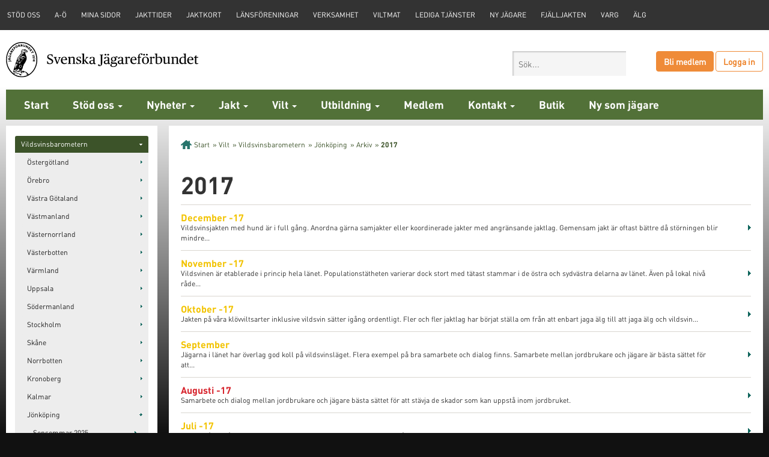

--- FILE ---
content_type: text/html; charset=utf-8
request_url: https://jagareforbundet.se/vilt/vildsvinsbarometern/jonkoping/arkiv/2017/
body_size: 40347
content:



<!DOCTYPE html>
<!--[if lt IE 7]> <html class="no-js lt-ie9 lt-ie8 lt-ie7" lang="en" xmlns:fb="http://ogp.me/ns/fb#"> <![endif]-->
<!--[if IE 7]>    <html class="no-js lt-ie9 lt-ie8" lang="en" xmlns:fb="http://ogp.me/ns/fb#"> <![endif]-->
<!--[if IE 8]>    <html class="no-js lt-ie9" lang="en" xmlns:fb="http://ogp.me/ns/fb#"> <![endif]-->
<!--[if gt IE 8]><!--> <html class="no-js" lang="en" xmlns:fb="http://ogp.me/ns/fb#"> <!--<![endif]-->
<head id="Head1">

<meta property="fb:app_id" content="144879182253026" />
<meta property="og:title" content="2017" />
<meta property="og:description" content="" />
<meta property="og:type" content="article" />
<meta property="og:url" content="https://jagareforbundet.se/vilt/vildsvinsbarometern/jonkoping/arkiv/2017/" />
<meta property="og:site_name" content="jagareforbundet.se" />
<meta property="og:image" content="https://jagareforbundet.se/globalassets/global/logotyper/jflogo_large.jpg" />


<meta charset="utf-8" />
<meta http-equiv="X-UA-Compatible" content="IE=edge,chrome=1" />
<meta id="ctl00_metaDesc" name="description" Content="" />

<meta name="author" content="Svenska Jägareförbundet" />
<meta name="viewport" content="width=device-width" />
<meta name="google-site-verification" content="fPPorW5zcaNecbe8naAz2CLX7rkyd9B5aacy7pihBzE" />

<script src="/templates/library/js/vendor/modernizr-2.8.3.min.js"></script>
<script src="https://code.jquery.com/jquery-3.6.0.min.js" integrity="sha256-/xUj+3OJU5yExlq6GSYGSHk7tPXikynS7ogEvDej/m4=" crossorigin="anonymous"></script>

<link rel="stylesheet" href="https://pro.fontawesome.com/releases/v5.14.0/css/all.css" integrity="sha384-VhBcF/php0Z/P5ZxlxaEx1GwqTQVIBu4G4giRWxTKOCjTxsPFETUDdVL5B6vYvOt" crossorigin="anonymous" />
<link rel="stylesheet" href="/templates/library/css/font-awesome.min.css" />
<link rel="stylesheet" href="/templates/library/css/normalize.css" />
<link rel="stylesheet" href="/templates/library/css/jquery.sidr.bare.css" />
<link rel="stylesheet" href="/templates/library/css/bootstrap.min.css" />
<link rel="stylesheet" href="/templates/library/css/style.css?2026012115" />
<link rel="stylesheet" href="/templates/library/css/responsive.css?2026012115" />
<link rel="stylesheet" href="/templates/library/css/start.css?2026012115" />
<link rel="stylesheet" href="/templates/library/css/customstart.css?2026012115" />
<link rel="stylesheet" href="/templates/library/css/custom.css?c=2026012115" />
<link rel="stylesheet" href="/templates/library/css/print.css" media="print" />
<link rel="stylesheet" href="/templates/library/css/theme-jov.css" />
<link rel="stylesheet" href="/templates/library/js/libs/fancybox/jquery.fancybox.css?v=2.1.4" type="text/css" media="screen" />
<link rel="stylesheet" href="/templates/library/css/video-js.css" type="text/css" />
<link rel="stylesheet" href="/templates/library/css/vendor/cookieconsent.css" />

<link rel="apple-touch-icon" sizes="144x144" href="/templates/library/img/favicons/logo-ipad-retina.png" />
<link rel="apple-touch-icon" sizes="114x114" href="/templates/library/img/favicons/logo-iphone-retina.png" />
<link rel="apple-touch-icon" sizes="72x72" href="/templates/library/img/favicons/logo-ipad.png" />
<link rel="apple-touch-icon" href="/templates/library/img/favicons/logo-iphone.png" />
















<!-- Matomo -->
<script>
  var _paq = window._paq = window._paq || [];
  /* tracker methods like "setCustomDimension" should be called before "trackPageView" */
  _paq.push(['trackPageView']);
  _paq.push(['enableLinkTracking']);
  (function() {
    var u="https://statistik.jagareforbundet.se/";
    _paq.push(['setTrackerUrl', u+'matomo.php']);
    _paq.push(['setSiteId', '1']);
    var d=document, g=d.createElement('script'), s=d.getElementsByTagName('script')[0];
    g.async=true; g.src=u+'matomo.js'; s.parentNode.insertBefore(g,s);
  })();
</script>
<!-- End Matomo Code -->

<!-- Google tag (gtag.js) -->
<script async="" src="https://www.googletagmanager.com/gtag/js?id=G-XVMFKSHVYV"></script>
<script>
  window.dataLayer = window.dataLayer || [];
  function gtag(){dataLayer.push(arguments);}
  gtag('js', new Date());

  gtag('config', 'G-XVMFKSHVYV');
</script>

<title>
	2017 - Svenska Jägareförbundet
</title>
    
</head>
<body class="gradient-bg ">
	
	
<script src="https://static.rekai.se/a1e0f904.js"></script>
<script src="https://static.rekai.se/addon/rekai_autocomplete.min.js"></script>
<script>
    __rekai.ready(function() {
      var rekAutocomplete = rekai_autocomplete('.searchinput, .sidr-class-searchinput', {
        params: {
          excludetree: '/norr,/mitt,/syd'
        }})
        .on('rekai_autocomplete:selected', function(event, suggestion, dataset) {
          console.log("redirecting 1");
          window.location = suggestion.url;
        })
        .on('sidr-class-rekai-autocomplete:selected', function(event, suggestion, dataset) {
          console.log("redirecting 2");
          window.location = suggestion.url;
        });
    });
</script>


	
	<script type="text/plain" data-cookiecategory="targeting">
		window.fbAsyncInit = function() {
			FB.init({
				appId      : '144879182253026',
				xfbml      : true,
				version    : 'v3.0'
			});
		};

		(function(d, s, id){
			var js, fjs = d.getElementsByTagName(s)[0];
			if (d.getElementById(id)) {return;}
			js = d.createElement(s); js.id = id;
			js.src = "//connect.facebook.net/sv_SE/sdk.js";
			fjs.parentNode.insertBefore(js, fjs);
		}(document, 'script', 'facebook-jssdk'));
	</script>

	<div id="fb-root"></div>
	<script type="text/plain" data-cookiecategory="targeting" async="" defer="" crossorigin="anonymous" src="https://connect.facebook.net/sv_SE/sdk.js#xfbml=1&amp;version=v10.0&amp;appId=144879182253026&amp;autoLogAppEvents=1" nonce="9ztfkVSg"></script>

	
	<header>
		

<div class="topnav">

    <nav class="topnav__inner">
		
        
		<ul class="topnav__links">
				<li><a href="/framtidsfonden/" target="">STÖD OSS</a></li>
			
				<li><a href="/var-verksamhet/innehall-a-o/" target="">A-Ö</a></li>
			
				<li><a href="https://medlem.jagareforbundet.se/" target="_blank">Mina sidor</a></li>
			
				<li><a href="/jakt/jakttider/" target="">Jakttider</a></li>
			
				<li><a href="/jakt/Jaktkort/" target="">Jaktkort</a></li>
			
				<li><a href="/var-verksamhet/lansforeningar-och-kretsar/" target="">Länsföreningar</a></li>
			
				<li><a href="/var-verksamhet/" target="">Verksamhet</a></li>
			
				<li><a href="https://viltmat.jagareforbundet.se/" target="">Viltmat</a></li>
			
				<li><a href="/var-verksamhet/jobba-hos-oss/" target="">Lediga tjänster</a></li>
			
				<li><a href="/ny-som-jagare/" target="">Ny jägare</a></li>
			
				<li><a href="/fjalljakten/" target="">Fjälljakten</a></li>
			
				<li><a href="/jakt/viltslag/jakt-pa-rovdjur/varg/" target="">Varg</a></li>
			
				<li><a href="/jakt/viltslag/alg---samlad-information/" target="">Älg</a></li>
			</ul>
        
    </nav>

</div>

		<div class="header__contentwrap">
			<h1 class="header__logo">
				<a href="/"><img src="/templates/library/img/svenskajagareforbundet-logo.svg" alt="Svenska Jägareförbundet" /></a>
				
			</h1>

			
				<div class="header__login">
					<a href="https://blimedlem.jagareforbundet.se/" class="btn orange" target="_blank">Bli medlem</a>
					<a href="https://jagareforbundet.se/login/" class="btn">Logga in</a>
				</div>
				<div class="header__user" style="display:none;"></div>
			

<div class="header__search">
	<form id="searchform" action="https://jagareforbundet.se/sok/" method="get">
		<input type="text" name="q" placeholder="Sök..." class="searchinput" />
		<input type="hidden" name="size" value="10" />
		<input type="hidden" name="page" value="1" />
		<input type="hidden" name="areas" value="0" />
		<input type="hidden" name="types" value="" />
	</form>
</div>
			<a href="#" id="mobilenav" class="mobilenav-trigger"><i class="fa fa-bars"></i> Meny</a>
		</div>

		
			

<nav class="mainnav">
    <ul>
        <li><a href="/">Start</a></li>

		
				<li class="dropdown dropdown--twocol">
					<a href="/framtidsfonden/" class="dropdown-toggle">Stöd oss <span class="caret"></span></a>
					
					
						<a href="#" class="dropdown-toggle-trigger"></a>
						<ul class="dropdown-menu">

							
									<li class="col-md-4">
										<ul>
											<li class="dropdown-header"></li>
								
									<li><a href="/framtidsfonden/">Framtidsfonden</a></li>
								
									<li><a href="/framtidsfonden/ge-en-gava-for-framtiden/">Ge en gåva för framtiden</a></li>
								
									<li><a href="/framtidsfonden/gratulera-med-en-gava-till-framtidsfonden/">Gratulera med en gåva till Framtidsfonden</a></li>
								
									<li><a href="/framtidsfonden/minnesgava/">Minnesgåva</a></li>
								
									<li><a href="/framtidsfonden/ditt-stod-gor-skillnad/">Ditt stöd gör skillnad</a></li>
								
										</ul>
									</li>
								
								<li class="col-md-4">
									<a href="/framtidsfonden/" class="dropdown-link" style="background:url(/contentassets/b813e0d124ae4a33a077b55861cc54cd/framtidsfonden.jpg) center center no-repeat; background-size:cover;">
										<span class="dropdown-link-title">Framtidsfonden</span>
									</a>
								</li>
							
						</ul>
					
					
				</li>
			
				<li class="dropdown dropdown--twocol">
					<a href="/aktuellt/forbundsnyheter/" class="dropdown-toggle">Nyheter <span class="caret"></span></a>
					
					
						<a href="#" class="dropdown-toggle-trigger"></a>
						<ul class="dropdown-menu">

							
									<li class="col-md-4">
										<ul>
											<li class="dropdown-header"></li>
								
									<li><a href="/aktuellt/forbundsnyheter/">Förbundsnyheter</a></li>
								
									<li><a href="/aktuellt/podd/">Podd</a></li>
								
									<li><a href="/aktuellt/opinion/">Opinion</a></li>
								
									<li><a href="/aktuellt/landet-runt/">Landet runt</a></li>
								
									<li><a href="/aktuellt/press/pressrum/">Press</a></li>
								
									<li><a href="https://blogg.jagareforbundet.se/">Jägarbloggen</a></li>
								
										</ul>
									</li>
								
								<li class="col-md-4">
									<a href="/aktuellt/forbundsnyheter/" class="dropdown-link" style="background:url(/contentassets/8ab90b04f01847599dee186c61394bf8/mardhund.jpg) center center no-repeat; background-size:cover;">
										<span class="dropdown-link-title">Media</span>
									</a>
								</li>
							
						</ul>
					
					
				</li>
			
				<li class="dropdown dropdown--twocol">
					<a href="/jakt/" class="dropdown-toggle">Jakt <span class="caret"></span></a>
					
					
						<a href="#" class="dropdown-toggle-trigger"></a>
						<ul class="dropdown-menu">

							
									<li class="col-md-4">
										<ul>
											<li class="dropdown-header"></li>
								
									<li><a href="/jakt/eftersok/">Eftersök</a></li>
								
									<li><a href="/jakt/hund/jakthundswebben/">Jakthund</a></li>
								
									<li><a href="/jakt/jakttider/">Jakttider</a></li>
								
									<li><a href="/jakt/jaqt/">JAQT</a></li>
								
									<li><a href="/jakt/juridik/">Juridik</a></li>
								
									<li><a href="/jakt/skytte/">Skytte</a></li>
								
									<li><a href="/jakt/Jaktkort/">Statligt jaktkort</a></li>
								
									<li><a href="/jakt/unga-jagare/">Unga Jägare</a></li>
								
										</ul>
									</li>
								
								<li class="col-md-4">
									<a href="/jakt/jakttider-oversyn-2026/" class="dropdown-link" style="background:url(/contentassets/553ef138c7154ea8b3b3c52ff26bda2d/krakjakt_apport.jpg) center center no-repeat; background-size:cover;">
										<span class="dropdown-link-title">JAKTTIDER ÖVERSYN 2026</span>
									</a>
								</li>
							
						</ul>
					
					
				</li>
			
				<li class="dropdown dropdown--twocol">
					<a href="/vilt/" class="dropdown-toggle">Vilt <span class="caret"></span></a>
					
					
						<a href="#" class="dropdown-toggle-trigger"></a>
						<ul class="dropdown-menu">

							
									<li class="col-md-4">
										<ul>
											<li class="dropdown-header"></li>
								
									<li><a href="/vilt/viltvetande/artpres/">Våra viltarter</a></li>
								
									<li><a href="/vilt/viltvard/">Viltvård</a></li>
								
									<li><a href="/vilt/viltovervakning/">Viltövervakning</a></li>
								
									<li><a href="/vilt/faltvilt/">Fältvilt</a></li>
								
									<li><a href="/vilt/trofe/">Trofé</a></li>
								
									<li><a href="/jakt/eftersok/vilt-och-trafik/">Vilt och trafik</a></li>
								
									<li><a href="/vilt/vildsvinsbarometern/">Vildsvinsbarometern</a></li>
								
										</ul>
									</li>
								
								<li class="col-md-4">
									<a href="/vilt/viltnyheter/2023/06/vinginsamling-skydda-och-bevara-jakttiderna-pa-fagel/" class="dropdown-link" style="background:url(/contentassets/ca9b0207240d4b68a2289197939af724/mindre_vinginsamling.jpg) center center no-repeat; background-size:cover;">
										<span class="dropdown-link-title">Vinginsamling</span>
									</a>
								</li>
							
						</ul>
					
					
				</li>
			
				<li class="dropdown dropdown--twocol">
					<a href="/utbildning/" class="dropdown-toggle">Utbildning <span class="caret"></span></a>
					
					
						<a href="#" class="dropdown-toggle-trigger"></a>
						<ul class="dropdown-menu">

							
									<li class="col-md-4">
										<ul>
											<li class="dropdown-header"></li>
								
									<li><a href="/utbildning/kurser/">Aktuella utbildningar/kurser</a></li>
								
									<li><a href="/utbildning/jagarexamen/">Jägarexamen</a></li>
								
									<li><a href="/utbildning/ejakt/">E-jakt</a></li>
								
									<li><a href="/utbildning/vara-utbildningar/">Alla våra utbildningar</a></li>
								
									<li><a href="/utbildning/testa--dina-kunskaper/">Testa dina kunskaper</a></li>
								
									<li><a href="/var-verksamhet/jagarandan/">Förtroendevalda och instruktörer</a></li>
								
										</ul>
									</li>
								
								<li class="col-md-4">
									<a href="/utbildning/jagarexamen/" class="dropdown-link" style="background:url(/contentassets/093043e75a8c4c7da522c14cb5e06105/dsc_5386_1000.jpg) center center no-repeat; background-size:cover;">
										<span class="dropdown-link-title">Ta Jägarexamen online!</span>
									</a>
								</li>
							
						</ul>
					
					
				</li>
			
				<li class="">
					<a href="/medlem/" class="">Medlem</a>
					
					
					
				</li>
			
				<li class="dropdown dropdown--twocol">
					<a href="/kontakt/" class="dropdown-toggle">Kontakt <span class="caret"></span></a>
					
					
						<a href="#" class="dropdown-toggle-trigger"></a>
						<ul class="dropdown-menu">

							
									<li class="col-md-4">
										<ul>
											<li class="dropdown-header"></li>
								
									<li><a href="/kontakt/nationella-kansliet/">Nationella kansliet</a></li>
								
									<li><a href="/medlem/medlemsservice/">Medlemsservice</a></li>
								
									<li><a href="/kontakt/medlemsservice/personal-i-landet/">Personal i landet</a></li>
								
									<li><a href="/kontakt/styrelse/">Förbundsstyrelsen</a></li>
								
									<li><a href="/kontakt/valberedningen/">Svenska Jägareförbundets valberedning</a></li>
								
										</ul>
									</li>
								
								<li class="col-md-4">
									<a href="/var-verksamhet/" class="dropdown-link" style="background:url(/globalassets/global/personfotografier_forbund/valberedning/eagle_sjf.jpg) center center no-repeat; background-size:cover;">
										<span class="dropdown-link-title">Vår verksamhet</span>
									</a>
								</li>
							
						</ul>
					
					
				</li>
			
				<li class="">
					<a href="https://webbutik.jagareforbundet.se/" class="">Butik</a>
					
					
					
				</li>
			
				<li class="">
					<a href="/ny-som-jagare/" class="">Ny som jägare</a>
					
					
					
				</li>
			
		
</ul></nav>
			
		
	</header>
	
	<form method="post" action="/vilt/vildsvinsbarometern/jonkoping/arkiv/2017/" id="form2">
<div class="aspNetHidden">
<input type="hidden" name="__VIEWSTATE" id="__VIEWSTATE" value="KB2ZolvtA7SGSpWasImBXXb9NJpUk3sjkumzAXlYsGnIHkvsajavi69nFpsTtnZgPzQp8I3zSg5myarWmu8Pr/crQedIBfxNs/oeGVLkes2o1qa6FRQBPy21uw1uCIuAoexNIlpe8zpUIoblcOHXMNPZTmfSs84F2DXIDo4GbiBD92kLuWNfB2I+F52wCm+jK/1O/VIKLysf6VcxYLVK37pduHPWGkioKXv3K8kzqjNC454v2nqmjguUGQTYwWvUnrC817Stl2NWPLRfCdTSm2xkOYWxNNcwtQN/ihsNnPnc5QEW" />
</div>

<div class="aspNetHidden">

	<input type="hidden" name="__VIEWSTATEGENERATOR" id="__VIEWSTATEGENERATOR" value="04A77030" />
</div>
	<!-- CONTENT -->
	<div id="content" class="clearfix content__fluid">
		<div id="fullCol">
            
				<div id="leftMenu">
					

	<div class="top"></div>
	<div class="content clearfix">

	
		
		
			<ul>
		
			<li class="active">
		
			<a href="/vilt/vildsvinsbarometern/" class="arrow">Vildsvinsbarometern</a>
		
			<ul>
		
			<li>
		
			<a href="/vilt/vildsvinsbarometern/ostergotland/" class="arrow">&#214;sterg&#246;tland</a>
		
			</li>
		
			<li>
		
			<a href="/vilt/vildsvinsbarometern/orebro/" class="arrow">&#214;rebro</a>
		
			</li>
		
			<li>
		
			<a href="/vilt/vildsvinsbarometern/vastra-gotaland/" class="arrow">V&#228;stra G&#246;taland</a>
		
			</li>
		
			<li>
		
			<a href="/vilt/vildsvinsbarometern/vastmanland/" class="arrow">V&#228;stmanland</a>
		
			</li>
		
			<li>
		
			<a href="/vilt/vildsvinsbarometern/vasternorrland/" class="" style="background-image:none;">V&#228;sternorrland</a>
		
			</li>
		
			<li>
		
			<a href="/vilt/vildsvinsbarometern/vasterbotten/" class="" style="background-image:none;">V&#228;sterbotten</a>
		
			</li>
		
			<li>
		
			<a href="/vilt/vildsvinsbarometern/varmland/" class="arrow">V&#228;rmland</a>
		
			</li>
		
			<li>
		
			<a href="/vilt/vildsvinsbarometern/uppsala/" class="arrow">Uppsala</a>
		
			</li>
		
			<li>
		
			<a href="/vilt/vildsvinsbarometern/sodermanland/" class="arrow">S&#246;dermanland</a>
		
			</li>
		
			<li>
		
			<a href="/vilt/vildsvinsbarometern/stockholm/" class="arrow">Stockholm</a>
		
			</li>
		
			<li>
		
			<a href="/vilt/vildsvinsbarometern/skane/" class="arrow">Sk&#229;ne</a>
		
			</li>
		
			<li>
		
			<a href="/vilt/vildsvinsbarometern/norrbotten/" class="" style="background-image:none;">Norrbotten</a>
		
			</li>
		
			<li>
		
			<a href="/vilt/vildsvinsbarometern/kronoberg/" class="arrow">Kronoberg</a>
		
			</li>
		
			<li>
		
			<a href="/vilt/vildsvinsbarometern/kalmar/" class="arrow">Kalmar</a>
		
			</li>
		
			<li class="active">
		
			<a href="/vilt/vildsvinsbarometern/jonkoping/" class="arrow">J&#246;nk&#246;ping</a>
		
			<ul>
		
			<li>
		
			<a href="/vilt/vildsvinsbarometern/jonkoping/sensommar-2025/" class="" style="background-image:none;">Sensommar 2025</a>
		
			</li>
		
			<li>
		
			<a href="/vilt/vildsvinsbarometern/jonkoping/var-2025/" class="" style="background-image:none;">V&#229;r 2025</a>
		
			</li>
		
			<li>
		
			<a href="/vilt/vildsvinsbarometern/jonkoping/host-2024/" class="" style="background-image:none;">H&#246;st 2024</a>
		
			</li>
		
			<li>
		
			<a href="/vilt/vildsvinsbarometern/jonkoping/december-2022/" class="" style="background-image:none;">December 2022</a>
		
			</li>
		
			<li>
		
			<a href="/vilt/vildsvinsbarometern/jonkoping/november-2022/" class="" style="background-image:none;">November 2022</a>
		
			</li>
		
			<li>
		
			<a href="/vilt/vildsvinsbarometern/jonkoping/oktober-2022/" class="" style="background-image:none;">Oktober 2022</a>
		
			</li>
		
			<li>
		
			<a href="/vilt/vildsvinsbarometern/jonkoping/september-2022/" class="" style="background-image:none;">September 2022</a>
		
			</li>
		
			<li>
		
			<a href="/vilt/vildsvinsbarometern/jonkoping/augusti-2022/" class="" style="background-image:none;">Augusti 2022</a>
		
			</li>
		
			<li>
		
			<a href="/vilt/vildsvinsbarometern/jonkoping/juli-2022/" class="" style="background-image:none;">Juli 2022</a>
		
			</li>
		
			<li>
		
			<a href="/vilt/vildsvinsbarometern/jonkoping/juni-2022/" class="" style="background-image:none;">Juni 2022</a>
		
			</li>
		
			<li>
		
			<a href="/vilt/vildsvinsbarometern/jonkoping/maj-2022/" class="" style="background-image:none;">Maj 2022</a>
		
			</li>
		
			<li>
		
			<a href="/vilt/vildsvinsbarometern/jonkoping/april-2022/" class="" style="background-image:none;">April 2022</a>
		
			</li>
		
			<li>
		
			<a href="/vilt/vildsvinsbarometern/jonkoping/mars-2022/" class="" style="background-image:none;">Mars 2022</a>
		
			</li>
		
			<li>
		
			<a href="/vilt/vildsvinsbarometern/jonkoping/februari-2022/" class="" style="background-image:none;">Februari 2022</a>
		
			</li>
		
			<li>
		
			<a href="/vilt/vildsvinsbarometern/jonkoping/januari-2022/" class="" style="background-image:none;">Januari 2022</a>
		
			</li>
		
			<li class="active">
		
			<a href="/vilt/vildsvinsbarometern/jonkoping/arkiv/" class="arrow">Arkiv</a>
		
			<ul>
		
			<li>
		
			<a href="/vilt/vildsvinsbarometern/jonkoping/arkiv/2018/" class="arrow">2018</a>
		
			</li>
		
			<li class="active">
		
			<a href="#" class="arrow active">2017</a>
		
			<ul>
		
			<li>
		
			<a href="/vilt/vildsvinsbarometern/jonkoping/arkiv/2017/december--17/" class="" style="background-image:none;">December -17</a>
		
			</li>
		
			<li>
		
			<a href="/vilt/vildsvinsbarometern/jonkoping/arkiv/2017/november--17/" class="" style="background-image:none;">November -17</a>
		
			</li>
		
			<li>
		
			<a href="/vilt/vildsvinsbarometern/jonkoping/arkiv/2017/oktober--17/" class="" style="background-image:none;">Oktober -17</a>
		
			</li>
		
			<li>
		
			<a href="/vilt/vildsvinsbarometern/jonkoping/arkiv/2017/september/" class="" style="background-image:none;">September</a>
		
			</li>
		
			<li>
		
			<a href="/vilt/vildsvinsbarometern/jonkoping/arkiv/2017/augusti--17/" class="" style="background-image:none;">Augusti -17</a>
		
			</li>
		
			<li>
		
			<a href="/vilt/vildsvinsbarometern/jonkoping/arkiv/2017/juli--17/" class="" style="background-image:none;">Juli -17</a>
		
			</li>
		
			<li>
		
			<a href="/vilt/vildsvinsbarometern/jonkoping/arkiv/2017/juni--17/" class="" style="background-image:none;">Juni -17</a>
		
			</li>
		
			<li>
		
			<a href="/vilt/vildsvinsbarometern/jonkoping/arkiv/2017/maj--17/" class="" style="background-image:none;">Maj -17</a>
		
			</li>
		
			<li>
		
			<a href="/vilt/vildsvinsbarometern/jonkoping/arkiv/2017/april--17/" class="" style="background-image:none;">April -17</a>
		
			</li>
		
			<li>
		
			<a href="/vilt/vildsvinsbarometern/jonkoping/arkiv/2017/mars--17/" class="" style="background-image:none;">Mars -17</a>
		
			</li>
		
			<li>
		
			<a href="/vilt/vildsvinsbarometern/jonkoping/arkiv/2017/februari-17/" class="" style="background-image:none;">Februari -17</a>
		
			</li>
		
			<li>
		
			<a href="/vilt/vildsvinsbarometern/jonkoping/arkiv/2017/januari-17/" class="" style="background-image:none;">Januari -17</a>
		
			</li>
		
			</ul>
		
			</li>
		
			<li>
		
			<a href="/vilt/vildsvinsbarometern/jonkoping/arkiv/2016/" class="arrow">2016</a>
		
			</li>
		
			<li>
		
			<a href="/vilt/vildsvinsbarometern/jonkoping/arkiv/2015/" class="arrow">2015</a>
		
			</li>
		
			<li>
		
			<a href="/vilt/vildsvinsbarometern/jonkoping/arkiv/2014/" class="arrow">2014</a>
		
			</li>
		
			</ul>
		
			</li>
		
			</ul>
		
			</li>
		
			<li>
		
			<a href="/vilt/vildsvinsbarometern/jamtland/" class="" style="background-image:none;">J&#228;mtland</a>
		
			</li>
		
			<li>
		
			<a href="/vilt/vildsvinsbarometern/halland/" class="arrow">Halland</a>
		
			</li>
		
			<li>
		
			<a href="/vilt/vildsvinsbarometern/gavleborg/" class="" style="background-image:none;">G&#228;vleborg</a>
		
			</li>
		
			<li>
		
			<a href="/vilt/vildsvinsbarometern/gotland/" class="" style="background-image:none;">Gotland</a>
		
			</li>
		
			<li>
		
			<a href="/vilt/vildsvinsbarometern/dalarna/" class="" style="background-image:none;">Dalarna</a>
		
			</li>
		
			<li>
		
			<a href="/vilt/vildsvinsbarometern/blekinge/" class="arrow">Blekinge</a>
		
			</li>
		
			</ul>
		
			</li>
		
			<li>
		
			<a href="/arkiv/vildsvinshjalp/" class="" style="background-image:none;">Vildsvinshj&#228;lp</a>
		
			</li>
		
			<li>
		
			<a href="/vilt/viltsjukdomar/" class="arrow">Viltsjukdomar</a>
		
			</li>
		
			<li>
		
			<a href="/jakt/eftersok/vilt-och-trafik/" class="" style="background-image:none;">Viltolyckor</a>
		
			</li>
		
			<li>
		
			<a href="/Projekt-fjallgas/" class="" style="background-image:none;">Projekt Fj&#228;llg&#229;s</a>
		
			</li>
		
			<li>
		
			<a href="/vilt/viltvetande/" class="arrow">Vilt och Vetande</a>
		
			</li>
		
			<li>
		
			<a href="/vilt/viltvard/" class="arrow">Viltv&#229;rd</a>
		
			</li>
		
			<li>
		
			<a href="/vilt/viltovervakning/" class="arrow">Vilt&#246;vervakning</a>
		
			</li>
		
			<li>
		
			<a href="/vilt/faltvilt/" class="arrow">F&#228;ltvilt</a>
		
			</li>
		
			<li>
		
			<a href="/vilt/invasiva-frammande-arter/" class="arrow">Invasiva fr&#228;mmande arter</a>
		
			</li>
		
			<li>
		
			<a href="/vilt/trofe/" class="arrow">Trof&#233;</a>
		
			</li>
		
			</ul>
		
		
		

	</div>
	<div class="bottom"></div>




				</div>
			    <div id="mainCol">
					<div class="top"></div>
					<div class="content clearfix">
						

<div class="breadcrumbs clearfix">
    <ul>
        <li id="FullRegion_BreadCrumbs1_liStartItem"><a href="/" class="home">Start</a></li>
        
                <li>» <a href="/vilt/">Vilt</a></li>
            
                <li>» <a href="/vilt/vildsvinsbarometern/">Vildsvinsbarometern</a></li>
            
                <li>» <a href="/vilt/vildsvinsbarometern/jonkoping/">Jönköping</a></li>
            
                <li>» <a href="/vilt/vildsvinsbarometern/jonkoping/arkiv/">Arkiv</a></li>
            
        
        <li>» <a href="#" class="active">2017</a></li>
    </ul>
</div>

						
    <div class="pageContent clearfix">
		


		
		<h1>2017</h1>
        
        


        
        
        
		<!-- start pagelist -->
		<div class="linkList wide clearfix">
			
	
		<div class="link">
			
			<h3><a href="/vilt/vildsvinsbarometern/jonkoping/arkiv/2017/december--17/" class="yellow">December -17</a></h3>
			Vildsvinsjakten med hund är i full gång. Anordna gärna samjakter eller koordinerade jakter med angränsande jaktlag. Gemensam jakt är oftast bättre då störningen blir mindre...
		</div>
	
		<div class="link">
			
			<h3><a href="/vilt/vildsvinsbarometern/jonkoping/arkiv/2017/november--17/" class="yellow">November -17</a></h3>
			Vildsvinen är etablerade i princip hela länet. Populationstätheten varierar dock stort med tätast stammar i de östra och sydvästra delarna av länet. Även på lokal nivå råde...
		</div>
	
		<div class="link">
			
			<h3><a href="/vilt/vildsvinsbarometern/jonkoping/arkiv/2017/oktober--17/" class="yellow">Oktober -17</a></h3>
			Jakten på våra klövviltsarter inklusive vildsvin sätter igång ordentligt. Fler och fler jaktlag har börjat ställa om från att enbart jaga älg till att jaga älg och vildsvin...
		</div>
	
		<div class="link">
			
			<h3><a href="/vilt/vildsvinsbarometern/jonkoping/arkiv/2017/september/" class="yellow">September</a></h3>
			Jägarna i länet har överlag god koll på vildsvinsläget. Flera exempel på bra samarbete och dialog finns. Samarbete mellan jordbrukare och jägare är bästa sättet för att...
		</div>
	
		<div class="link">
			
			<h3><a href="/vilt/vildsvinsbarometern/jonkoping/arkiv/2017/augusti--17/" class="red">Augusti -17</a></h3>
			Samarbete och dialog mellan jordbrukare och jägare bästa sättet för att stävja de skador som kan uppstå inom jordbruket. 
		</div>
	
		<div class="link">
			
			<h3><a href="/vilt/vildsvinsbarometern/jonkoping/arkiv/2017/juli--17/" class="yellow">Juli -17</a></h3>
			Spannmålen på väg in i mjölkmognad. För att skyddsjakten i spannmålsodlingarna ska bli effektiv krävs ett samarbete mellan jordbrukare och jägare.
		</div>
	
		<div class="link">
			
			<h3><a href="/vilt/vildsvinsbarometern/jonkoping/arkiv/2017/juni--17/" class="yellow">Juni -17</a></h3>
			I områden med skadeproblematik, rikta jakten mot de områden där vildsvinen gör skada.
		</div>
	
		<div class="link">
			
			<h3><a href="/vilt/vildsvinsbarometern/jonkoping/arkiv/2017/maj--17/" class="yellow">Maj -17</a></h3>
			I områden med skadeproblematik, rikta jakten mot de områden där vildsvinen gör skada.
		</div>
	
		<div class="link">
			
			<h3><a href="/vilt/vildsvinsbarometern/jonkoping/arkiv/2017/april--17/" class="yellow">April -17</a></h3>
			I områden med skadeproblematik, rikta jakten mot de områden där vildsvinen gör skada. Det är bättre att bedriva jakten där djuren gör skada och låta dem ha lugn och ro där ...
		</div>
	
		<div class="link">
			
			<h3><a href="/vilt/vildsvinsbarometern/jonkoping/arkiv/2017/mars--17/" class="yellow">Mars -17</a></h3>
			Samarbete mellan jägare och brukare möjliggör en bättre förutsättning för att minska de skador som kan uppstå. 
		</div>
	
		<div class="link">
			
			<h3><a href="/vilt/vildsvinsbarometern/jonkoping/arkiv/2017/februari-17/" class="yellow">Februari -17</a></h3>
			I områden med skadeproblematik, rikta jakten mot de områden där vildsvinen gör skada. Det är bättre att bedriva jakten där djuren gör skada och låta dem ha lugn och ro där ...
		</div>
	
		<div class="link">
			
			<h3><a href="/vilt/vildsvinsbarometern/jonkoping/arkiv/2017/januari-17/" class="yellow">Januari -17</a></h3>
			Vildsvinsstammen varierar inom länet. Det finns skadedrabbade vallar och betesmarker som kräver uppmärksamhet för att minska skadebilden. Hundjakten pågår för fullt, vilket...
		</div>
	
		</div>
		<!-- end pagelist -->
	

        

        
        <div class="blockarea">
            
        </div>
        


        

        

<div class="xformBlock">
    <div id="FullRegion_MainRegion_Xform_FormPanel" class="xForm">
	
        
    
</div>
    
	
    <br />
    
</div>



        
<div class="shareList">
    <ul>
        <li class="mail"><a href="mailto:?subject=Här kommer ett tips om Jägareförbundet&amp;body=Hej, jag skulle vilja tipsa dig om den här sidan på jägareförbundet.se: %0D%0A%0D%0Ahttps://jagareforbundet.se/vilt/vildsvinsbarometern/jonkoping/arkiv/2017/">Dela med e-mail</a></li>
        
        <li class="print"><a href="javascript:void(0)" onclick="window.print(); return false;">Skriv ut</a></li>
		
    </ul>
	<div class="clearfix"></div>
</div>


        


        <div data-epi-property-name="Headline"></div>
    </div>
	
						
						


<div class="editorstamp">
    <span class="chunk">
        <label>Skapad: </label>
        2019-06-17
    </span>

    <span id="FullRegion_ctl00_PhChanged" class="chunk">
        <label>Ändrad: </label>
        2022-01-10
    </span>

    
</div>

					</div>
					<div class="bottom"></div>
				</div>
			
		</div>
	</div>
	</form>
	
	
<div class="footer">

    <div class="container-fluid">
        <div class="row">

			
					<div class="col-xs-6 col-md-2">
						<div class="footernav">
							<h3>Kontakt</h3>
							<ul>
				
					<li><a href="/medlem/oppettider-medlemsservice/">Öppettider Medlemsservice</a></li>
				
					<li><a href="/kontakt/styrelse/">Förbundsstyrelsen</a></li>
				
					<li><a href="/kontakt/nationella-kansliet/">Nationella kansliet</a></li>
				
					<li><a href="/kontakt/medlemsservice/personal-i-landet/">Personal i landet</a></li>
				
					<li><a href="/kontakt/olika-rad-i-svenska-jagareforbundet/">Olika råd i Svenska Jägareförbundet</a></li>
				
					<li><a href="/kontakt/">Kontakt- och fakturainformation</a></li>
				
							</ul>
						</div>
					</div>
				

			
					<div class="col-xs-6 col-md-2">
						<div class="footernav">
							<h3>Jakt</h3>
							<ul>
				
					<li><a href="/jakt/jakttider/">Jakttider</a></li>
				
					<li><a href="/jakt/Jaktkort/">Statligt jaktkort</a></li>
				
					<li><a href="/fjalljakten/">Fjälljakten</a></li>
				
					<li><a href="/jakt/viltslag/">Jakt - viltslag</a></li>
				
					<li><a href="/jakt/unga-jagare/">Ungdom</a></li>
				
					<li><a href="/jakt/hunting-in-sweden/">Hunting in Sweden</a></li>
				
							</ul>
						</div>
					</div>
				

			
					<div class="col-xs-6 col-md-2">
						<div class="footernav">
							<h3>Vilt</h3>
							<ul>
				
					<li><a href="/vilt/viltvetande/">Vilt & Vetande</a></li>
				
					<li><a href="/vilt/viltvard/">Viltvård</a></li>
				
					<li><a href="/jakt/eftersok/vilt-och-trafik/">Viltolyckor</a></li>
				
					<li><a href="/vilt/viltovervakning/">Viltövervakning</a></li>
				
					<li><a href="/vilt/viltnyheter/2023/06/vinginsamling-skydda-och-bevara-jakttiderna-pa-fagel/">Vinginsamling</a></li>
				
					<li><a href="/vilt/viltovervakning/digital-viltovervakning/">Digital viltövervakning</a></li>
				
							</ul>
						</div>
					</div>
				

			
					<div class="col-xs-6 col-md-2">
						<div class="footernav">
							<h3>Vår verksamhet</h3>
							<ul>
				
					<li><a href="/jakt/viltslag/jakt-pa-rovdjur/varg/">Minska vargstammen</a></li>
				
					<li><a href="/Projekt-fjallgas/">Projekt Fjällgås</a></li>
				
					<li><a href="/vilt/invasiva-frammande-arter/">Invasiva främmande arter</a></li>
				
					<li><a href="/var-verksamhet/policys/gdpr---personuppgiftspolicy/">GDPR - Personuppgiftspolicy</a></li>
				
					<li><a href="/var-verksamhet/upphandling/">Upphandlade uppdrag</a></li>
				
							</ul>
						</div>
					</div>
				

			
					<div class="col-xs-6 col-md-2">
						<div class="footernav">
							<h3>Medlem</h3>
							<ul>
				
					<li><a href="https://medlem.jagareforbundet.se/">Mina Sidor</a></li>
				
					<li><a href="https://blimedlem.jagareforbundet.se/">Bli medlem</a></li>
				
					<li><a href="/medlem/">Medlem</a></li>
				
					<li><a href="/medlem/oppettider-medlemsservice/">Öppettider Medlemsservice</a></li>
				
					<li><a href="/medlem/medlemsrabatter-och-partnerskap/">Medlemsrabatter och partners</a></li>
				
							</ul>
						</div>
					</div>
				

			
					<div class="col-xs-6 col-md-2">
						<div class="footernav">
							<h3>Kurser</h3>
							<ul>
				
					<li><a href="/utbildning/">Utbildning</a></li>
				
					<li><a href="/utbildning/kurser/">Aktuella utbildningar/kurser</a></li>
				
					<li><a href="/utbildning/ejakt/">E-jakt</a></li>
				
					<li><a href="/utbildning/testa--dina-kunskaper/">Testa dina kunskaper</a></li>
				
					<li><a href="/var-verksamhet/jagarandan/">Förtroendevalda och instruktörer</a></li>
				
							</ul>
						</div>
					</div>
				
            
        </div>
        <div class="row">
            <div class="col-md-12">
                <div class="footer-borders">
                    <div class="row">
                        <div class="col-md-6">
                            <div class="sitesnav">
                                <p>Våra webbplatser</p>
                                <div class="css-select">
									
											<select id="footerWebsites">
												<option value=""></option>
										
											<option value="http://www.jagareforbundet.se/svenskjakt/annonstorget/">Annonstorget</option>
										
											<option value="http://www.projektfjallgas.se">Fjällgåsprojektet</option>
										
											<option value="http://www.svenskjakt.se">Svensk Jakt</option>
										
											<option value="http://www.viltdata.se/">Viltdata.se</option>
										
											<option value="http://jagare.roupez.se">Webbshop</option>
										
											<option value="http://www.ostermalma.se">Öster Malma kurs&konferens</option>
										
											<option value="https://viltmat.jagareforbundet.se/">Viltmat</option>
										</select>
                                </div>
                            </div>
                        </div>
                        <div class="col-md-6">
                            <div class="socialnav">
                                <ul>
                                    <li><a href="https://www.facebook.com/svenskajagareforbundet/" target="_blank"><i class="fa fa-facebook"></i></a></li><li><a href="https://www.instagram.com/jagareforbundet/" target="_blank"><i class="fa fa-instagram"></i></a></li><li><a href="https://twitter.com/Jagareforbundet" target="_blank"><i class="fa fa-twitter"></i></a></li>
                                </ul>
                            </div>
                        </div>
                    </div>
                </div>
            </div>
        </div>
        <div class="row">
            <div class="col-xs-6">
                <img src="/templates/library/img/svenskajagareforbundet-logo-fff.svg" class="footerlogo" />
            </div>
            <div class="col-xs-6">
				<a href="/epiui/cms" class="adminlink">Login för administratörer</a>
                
            </div>
        </div>
        <div class="row">
            <div class="col-md-12">
                <p class="footertext"><span class="text">© Svenska Jägareförbundet. Öster Malma, 611 91 Nyköping, Sverige. Tel: 077 - 18 30 300 Org.nr 802001-6658</span></p>
            </div>
        </div>
    </div>

</div>

    <script src="/templates/library/js/vendor/bootstrap.min.js"></script>
    <script src="/templates/library/js/vendor/jquery.sidr.min.js"></script>
    <script src="/templates/library/js/packery.pkgd.min.js"></script>
    <script src="/templates/library/js/start.js"></script>

	<script src="/templates/library/js/libs/jquery.scrollTo-min.js"></script>
	<script src="/templates/library/js/libs/jquery.serialScroll-min.js"></script>
	<script src="/templates/library/js/libs/hoverIntent-min.js"></script>
	<script src="/templates/library/js/libs/jquery.ddslick.js?a"></script>
	<script src="/templates/library/js/script.js"></script>
	<script src="/templates/library/js/megadd.js"></script>
	<script src="/templates/library/js/contentslideshow.js"></script>
	<script src="/templates/library/js/custom.js"></script>
	<script src="/templates/library/js/responsiv.js"></script>
	<script src="/templates/library/js/libs/jquery.imagesloaded.min.js"></script>
	<script src="/templates/library/js/libs/fancybox/jquery.fancybox.pack.js?v=2.1.4" type="text/javascript"></script>
	<script src="/templates/library/js/libs/jquery-ui.min.js"></script>
	<script src="/templates/library/js/libs/jquery.cookie.js"></script>
	<script src="/templates/library/js/libs/masonry.pkgd.min.js"></script>

	<script src="https://vjs.zencdn.net/7.20.2/video.min.js"></script>
	<script src="/templates/library/js/video/videojs.socialShare.js"></script>
	
	<script src="/templates/library/js/video/Youtube.min.js"></script>
	
	<script src="https://cdnjs.cloudflare.com/ajax/libs/videojs-contrib-quality-levels/2.1.0/videojs-contrib-quality-levels.min.js" integrity="sha512-IcVOuK95FI0jeody1nzu8wg/n+PtQtxy93L8irm+TwKfORimcB2g4GSHdc0CvsK8gt1yJSbO6fCtZggBvLDDAQ==" crossorigin="anonymous" referrerpolicy="no-referrer"></script>
	<script src="/templates/library/js/video/videojs-vimeo.umd.js"></script>
	<script src="/templates/library/js/video/videojs-jagareforbundet.js"></script>
	
	
    


	<script defer="" src="/templates/library/js/vendor/cookieconsent.js"></script>
	<script defer="" src="/templates/library/js/cookieconsent-init.js"></script>

	
</body>
</html>



--- FILE ---
content_type: text/css
request_url: https://jagareforbundet.se/templates/library/css/print.css
body_size: 1884
content:
* { background: transparent !important; color: black !important; box-shadow:none !important; text-shadow: none !important; filter:none !important; -ms-filter: none !important; }
a, a:visited { text-decoration: underline; }
pre, blockquote { border: 1px solid #999; page-break-inside: avoid; }
thead { display: table-header-group; }
tr, img { page-break-inside: avoid; }
img { max-width: 100% !important; }
p, h2, h3 { orphans: 3; widows: 3; }
h2, h3 { page-break-after: avoid; }

div { background: #fff; }
#bgWrap { display: none; }
#footerContainer { display: none; }
#leftMenu { display: none; }
.shareList { display: none; }
.backLink { display: none  !important; }
.backLinkTop { display: none !important; }

#headerWrap #menuWrap,
#headerWrap #allmannaUppdrag,
#headerWrap #valjLan,
#headerWrap #headerFB { display: none; }
#headerWrap { height: auto; }
#headerWrap h1#title { margin:10px 0 5px; }

#bannerContainer { display: none; }
.loadMore,
.bottomLink { display: none !important; }

.breadcrumbs { display: none; }

#mainCol,
.pageContent { width:auto; }

.huntingTimeTable .weather,
.huntingTimeTable .animals { border:0; }

#title img {
    max-height:40px;
    width: auto;
    margin-bottom:10px;
}

.signUpGrid {
    padding-top:15px;
    margin-top:20px;
}

h1 {
    font-size:22px;
    font-weight: bold;
    margin-bottom:5px;
}

p {
    font-size:13px;
    margin-bottom:8px;

}

iframe,
#reponsiveHeader,
#footerContainer,
#bgWrap,
.close,
#cookie-info,
.gridItem,
.footer,
.mobilenav-trigger { display: none !important; }

.gridItemRow {
    overflow: auto;
}
.gridItem { display: none !important; }
.gridItemLarge { display: block !important; border-bottom:1px solid #eee; padding-bottom:13px; margin-bottom:13px; }

.gridItem { box-sizing: border-box; width:50%; float: left; padding-left:90px; padding-right:20px; position: relative; min-height:50px; font-size:12px; }

.gridItem img {
    position: absolute; top:0; left:2px;
    max-width:50px;
}

.header__contentwrap {
    position: static;
}


--- FILE ---
content_type: application/javascript
request_url: https://jagareforbundet.se/templates/library/js/megadd.js
body_size: 376
content:
/*
Jägareförbundet JavaScript
Author: Magnus Forsberg
*/

$(document).ready(function() {

	/* SHOW MEGADROPDOWNS */
	function showMegaDD(){
		$(this).children(".megaDDLink").addClass("megaDDHover");
		$(this).children("div.megaDD").fadeIn(150);
	}

	function hideMegaDD(){
		$(this).children(".megaDDLink").removeClass("megaDDHover");
		$(this).children("div.megaDD").fadeOut(250);
	}

    var megaDD = {
         interval: 110,
         sensitivity: 4,
         over: showMegaDD,
         timeout: 100,
         out: hideMegaDD
    };

    $("div.megaDD").hide();
    $("li.megaDDLi").hoverIntent(megaDD);

});

--- FILE ---
content_type: image/svg+xml
request_url: https://jagareforbundet.se/templates/library/img/svenskajagareforbundet-logo-fff.svg
body_size: 7948
content:
<?xml version="1.0" encoding="utf-8"?>
<!-- Generator: Adobe Illustrator 18.1.1, SVG Export Plug-In . SVG Version: 6.00 Build 0)  -->
<svg version="1.1" id="Layer_1" xmlns="http://www.w3.org/2000/svg" xmlns:xlink="http://www.w3.org/1999/xlink" x="0px" y="0px"
	 viewBox="0 0 337.8 62.8" enable-background="new 0 0 337.8 62.8" xml:space="preserve">
<path fill="#FFFFFF" d="M27.5,0C12.4,0,0.1,14.1,0.1,31.4c0,17.3,12.3,31.4,27.5,31.4C42.7,62.8,55,48.7,55,31.4
	C55,14.1,42.7,0,27.5,0z M37.4,58.7L37,58.9c0,0.1,0,0.1,0.1,0.2c-2.9,1.3-6.1,2.1-9.5,2.1c-5,0-9.8-1.7-13.7-4.5
	c0,0,0.1-0.1,0.2-0.1c1-0.6,2-1.2,3-1.6c0.8,0.1,1.5,0.6,2.2,0.8c0.2,0.2,0.2,0.5,0,0.7c-0.3,0.2-0.7,0.3-1,0.6
	c0.8,0.6,1.5-0.2,2.2-0.5c0.9-0.1,1.9-0.2,2.6,0.6c0.5,0.6,0.8,1.4,1.7,1.5c-0.5,0.4,0.2,0.7,0.5,0.8c0.5,0,0.9-0.2,1.3-0.5l0.1-0.5
	c0.5-0.2,1.1,1.3,1.3,0.2c-0.6-1-2-0.9-3.1-1c0.5-0.3,1.1-0.2,1.5-0.6c-0.2-0.4-0.8-0.4-1.2-0.3c-0.8,0.7-1.5-0.5-2.3-0.7
	c-0.6-0.4-1.5-0.5-2.2-0.1c-0.9-0.2-1.3-1-2.2-1.2c-0.3-0.2-1,0.1-1-0.5c-0.1-0.2,0.2-0.3,0.3-0.3c0.1,0.1,0.3,0,0.4,0.1
	c0.2-0.6,0.5-1.3,1.1-1.6c0.6-0.2,1.2-0.4,1.9-0.3c-0.1,0.6-1.1,0.8-0.8,1.7l0.2,0.2c0.3-0.2,0.2-0.7,0.6-0.6
	c0.2,0.4,0.7,0.2,0.9,0.1c0.9-0.8,2.4-0.6,3.4-0.1c0.7,0.5,0.3,1.6,1.2,2c0.4-0.1,0.7,0.1,1,0.4c0,0.1,0,0.3,0.1,0.4
	c0.2-0.2,0.1-0.6,0.4-0.8c0.4-0.6-0.5-1.3,0.2-1.7c0.9-0.1,1.5,0.6,2.3,0.4c0.2,0.2,0.1,0.6,0.4,0.8c0.3-0.2,0.7-0.6,0.5-1
	c-0.1-0.3-0.5-0.5-0.3-0.8c1.2-0.2,1.8,0.9,3,0.7c0.3,0.3,0.6,0.3,0.8,0.7c-0.1,0.2-0.5-0.1-0.6,0.2c0.3,0.4,0.9,0.5,1.3,0.7
	c0.2,0.4,0.8,0.5,1.1,0.8c0.1,0.3,0.5,0.5,0.5,0.8c-0.1,0.3-0.4,0.1-0.5,0.1c0-0.1-0.1-0.1-0.1-0.2c-0.4,0.2-1.2,0.1-1.2,0.8
	c0.1,0.2,0.3,0.2,0.5,0.2c0.2-0.2,0.4-0.4,0.6-0.2c0.1,0.4,0.6,0,0.8,0.1c0.4,0.1,0.7,0.2,1,0.3c-0.4,0-0.8,0-1,0.3L37.4,58.7z
	 M22.4,37h0.2c0,0.2,0,0.3,0.1,0.4c0.4-0.2,0.7-0.5,1-0.8c-0.3-0.3-0.6,0-1,0c-0.1-0.4,0.4-0.5,0.6-0.8c0.4-0.2,0.5,0.3,0.8,0.2
	c0.4-0.4,0.8-1,1.4-1.2l0.1,0.2c-0.5,1-1.2,2-2.2,2.8c-0.2,0.1-0.3,0.3-0.6,0.2l-0.2-0.6l-0.3,0.1C22.3,37.3,22.1,37,22.4,37z
	 M19.9,35.9c0.1-0.3,0.2-0.8,0.6-0.8c0.3,0.1,0.6-0.2,0.8,0c0,0.5-0.7,1-0.2,1.5c0.3-0.1,0.6,0.1,0.6,0.3c0,0.4-0.4,0.4-0.6,0.6
	h-0.4c0-0.3,0-0.6,0.2-0.8C20.6,36.5,20.1,36.3,19.9,35.9z M14,51.1c0.1-0.5,0.6-1.2,1.1-1.7c-0.1,0.3-0.3,0.7-0.1,1.1
	c0.4-0.4,0.4-0.9,0.9-1.3c0,0.3-0.1,0.7,0.1,0.8c0.5-0.3,0.5-1.1,1-1.2l0.1,0.2c-0.2,0.5-0.6,0.9-0.8,1.4l0.1,0.1
	c0.7-0.4,0.7-1.4,1.3-1.8l0.4,0.3c0.4-0.3,0.5-1,1.1-1.1c-0.1,1-0.9,1.9-1.7,2.6l-0.3-0.2c-0.3,0.3-0.5,0.6-0.5,1
	c-0.7,0.2-1.3,1-1.7,1C14.6,52.3,13.9,51.7,14,51.1z M18.4,43c-0.2,0.1-0.4,0.3-0.4,0.6v0.2c-0.6,0.8-1.6,1.5-1.9,2.4l0.1,0.1
	l1.5-1.7c0.2,0,0.4,0.2,0.2,0.3c-0.7,0.6-0.9,1.4-1.7,1.7c0-0.5-0.9-0.1-0.5-0.7c1.1-1.1,1.7-2.6,2.9-3.5
	C18.7,42.5,18.4,42.8,18.4,43L18.4,43z M19,41.9c0.1-0.2,0.2-1,0.8-0.9c0.1,0.3-0.2,0.4-0.3,0.7C19.3,41.7,19.2,41.8,19,41.9z
	 M20.1,47.7c-0.1,0.4-0.1,0.9-0.5,1.1h-0.1C19.2,48.3,19.9,48.1,20.1,47.7z M16.7,44.1c-0.3,0.4-0.4,1-1,1c-0.2-0.7,0.5-1.2,0.9-1.6
	c0.6-1,1.3-1.9,1.9-2.9l-0.1-0.1c-1.3,1.2-2,2.8-3,4.1c-0.2-0.7,0.1-1.4,0.6-1.9c-0.1-0.8,0.1-1.5,0.3-2.2c0.7-0.3,0.7-1.2,1.1-1.7
	c0.1-0.1,0.2-0.3,0.3-0.2c0.3,0.7-0.4,1.2-0.4,1.8c0.6-0.2,0.7-1.5,1.5-1l0.3,0.3c0.5-0.3,0.4-1.1,1.1-1
	C20,40.8,17.8,42.3,16.7,44.1z M18.9,34.3L18.4,34c0-0.4,0.5-0.4,0.7-0.3c-0.4,0.5,0.8,0.4,0.2,0.9c0.1,0.2,0.4,0,0.5,0.1
	c0.2,0.2-0.1,0.5-0.1,0.7c-0.1,0.1-0.2,0.1-0.3,0.1c-0.3-0.2,0.3-0.9-0.3-0.8c-0.4,0.3,0,1-0.6,1.3c-0.3-0.2-0.4-0.7-0.1-1
	C18.5,34.7,19,34.7,18.9,34.3z M20,29.8c0.4-0.4,1-0.6,1.6-0.7c0.1,0.3-0.6,0.6-0.1,0.9c0.1-0.2,0.2-0.5,0.4-0.6l0.4,0.2
	c0.3-0.2,0.1-0.6,0.1-0.8c-0.2-0.1-0.5-0.1-0.6,0.1l0.1-0.1c-0.2-0.4-0.6-0.1-0.9-0.2c0-0.3,0.2-0.7,0.6-0.8c0.3,0,0.7,0.2,1-0.1
	c-0.1-0.3-0.1-0.7-0.4-0.7c-0.2,0.1-0.3,0.4-0.5,0.4c0-0.7,0.7-1,1.2-1.2c0.4-0.1,1.1-0.2,1.1,0.3c0,0.4-0.2,0.8-0.6,0.7
	c-0.1-0.1-0.2,0.1-0.3,0.1c0.1,0.2,0.6,0.4,0.5,0.8c-0.2,0.2-0.6,0.3-0.3,0.6c-0.1,0.3-0.6,0.4-0.6,0.8c0,0.3,0.3,0.7,0.1,1
	c-0.4,0.5-1.4-0.2-1.5,0.6c-0.6,0.1-0.4-0.8-1-1C20,30.1,20,30,20,29.8z M24.3,23.9c0.2,0.1,0.6,0,0.7,0.4c0.1,0.4-0.8,0.5-0.4,0.9
	c0.2,0,0.4,0.1,0.5,0.2c-0.2,0.5-0.8,0.6-1.3,0.8c0.1-0.5-1.4-0.6-0.4-1.1c0.2,0,0.4-0.1,0.5-0.3C23.8,24.4,23.9,23.9,24.3,23.9z
	 M27.2,19.2c1.3-0.7-0.7-3.5,1.7-2.9c0.3,0.1,0.1,0.4,0.3,0.6l0.6-0.7c0-0.2-0.6-0.1-0.4-0.5c0.2-0.2,0.7-0.5,0.7-0.8
	c-0.4-0.3-1.1-0.1-1.5,0.1l-0.1,0.1c0.2,0.2,0.6,0.1,0.8,0.4c-0.3,0.5-1,0.6-1.6,0.4c-0.4-0.6,0.9-0.9,0.3-1.5
	c0.2-0.3,0.5-0.5,0.9-0.6c0,0.4,0.4,0.1,0.6,0.1c0.1-0.2,0.1-0.5,0.3-0.5c0.2,0,0.5-0.1,0.7,0.1l0.1,0.3c0.4-0.3,0.9-0.4,1.3-0.3
	l0.6,0.4c0.3-0.1,0.6,0,0.9,0.2c0,0.2,0,0.4-0.2,0.4c-0.8-0.1-2.1-0.7-2.7,0.4c-0.1,0.1-0.2,0.2-0.2,0.3c0.7,0,1.9,0,2.4,0.8
	c0.6,0,0.9-0.6,1.3-1c0-0.1-0.1-0.3,0.1-0.4c0.4,0,0.5,0.5,0.9,0.6l-0.1,0.6c0.1,0.2,0.5-0.1,0.6,0.2c0.3-0.3,0.6-0.6,0.9-0.5
	c0.2,0.1,0.3,0.2,0.5,0.5c0.1,0.4,0,0.8-0.1,1.1c-1.1-1.1-2.6,0.1-3.8-0.2c-0.3,0.3-0.7,0.4-0.8,0.8c0.3,0.1,0.1,0.4,0.1,0.6
	l-0.4,0.4c-1,0-0.2-1.1-0.7-1.5c-0.4,0.5-1.8,0.1-1.5,1c0.3,0.5,0.5-0.3,0.8-0.3c0.4,0.7-0.5,0.9-0.6,1.5c-0.2,0.1-0.4,0.1-0.6,0.1
	c-0.2-0.2,0.1-0.4,0.1-0.6c-0.2-0.1-0.5-0.1-0.6,0.1c-0.2,0.1-0.1,0.7-0.5,0.4c0-0.1-0.1-0.2-0.1-0.3c-0.1,0.2-0.7,0.2-0.4,0.5
	c0.2,0.4,0.5,0.6,0.9,0.6c0,0,0.1-0.1,0.1-0.1h0.1c0,0.1,0.1,0.2,0.2,0.3c0.1,0,0-0.2,0.1-0.1c0.4,0.1,0.3,0.7,0.8,0.9
	c0.1,0.2-0.1,0.1-0.2,0.2c-0.4-0.3-0.9,0.6-1.1-0.1l0.2-0.6c-0.2-0.1-0.4,0.1-0.6,0.2c-0.1,0.1-0.3,0.2-0.2,0.3
	c0.3,0.2,0.1,0.4,0,0.6c-0.3,0-0.5-0.3-0.9-0.3C27,20.9,27.3,20,27.2,19.2z M32.6,15.1c0.1,0.2,0.4,0.3,0.5,0.2
	c0,0.1-0.1,0.2-0.1,0.2c-0.2,0-0.6-0.1-0.5-0.4c0-0.1,0.1-0.2,0.3-0.3C32.7,14.8,32.6,14.9,32.6,15.1z M32.5,26.5L32.5,26.5
	c-0.4-0.5-1.1-0.4-1.7-0.3c-0.8-0.1-0.4,1.2-1.3,0.7c-0.1,0.2-0.3,0.1-0.4,0.1c-0.2-0.2-0.2-0.7-0.6-0.7c-0.4,0.4,0.1,1.6-0.9,1.4
	c-0.1-0.1-0.1-0.3-0.3-0.4c-0.3,0.3,0,1-0.6,1c-0.4,0-0.7-0.2-1.1,0.1c-0.2,0.3,0.2,0.8-0.3,0.8H25c-0.2-0.7,0.7-1,0.9-1.7
	c0.8,0.2,0.7-0.8,1.1-1.2c1.2-1.2,2.8-1.8,4.5-1.3c0.8,0.1,1.5,0.6,1.9,1.2c0.3,0.6,0,1.3,0,1.9c-0.3,0.1-0.3,0.7-0.7,0.5l0.3-0.3
	C31.9,28.3,33.2,27,32.5,26.5z M29.6,29.8c-0.4,0.1-0.6-0.2-0.6-0.5c0.1-0.5,0.1-1.2,0.5-1.5c0.3,0.1,0.1,0.8,0.7,0.8
	C30,29,29.8,29.4,29.6,29.8z M29.8,31.6c-0.2,0.4-0.6,0.4-0.8,0.7c-0.3-0.6,0.1-1.3,0.4-1.8C30.1,30.4,29.9,31.3,29.8,31.6z
	 M30.9,29.3c0.3,0,0.5,0,0.6,0.3c0,0.5-0.9,0.7-1.4,0.9C29.9,29.9,30.4,29.5,30.9,29.3z M28.4,33.6c-0.3,0.6-1-0.4-1.3,0.4
	c-0.3,0-0.8,0.1-0.8-0.3c0.4,0.1,0.4-0.4,0.5-0.7c0.5,0.1,1.3-0.3,1.6,0.3C28.5,33.4,28.3,33.5,28.4,33.6z M27.5,53l-0.2-0.1
	c0.8-0.2,1.9-0.2,2.7,0C29.6,54.2,28.4,53,27.5,53z M27.8,54.8c0,0.1-0.1,0.2-0.1,0.3L27.2,55L27.8,54.8z M26.7,52.1
	c-0.5-0.7-0.2-1.6-0.3-2.4l0.1-0.1c0.5,0.8-0.2,2.1,0.8,2.6h2.3C28.8,52.8,27.6,52.3,26.7,52.1z M26.9,44.7
	c-0.7-0.4-0.4-1.2-0.6-1.7c0.1-0.3,0.9-0.3,0.9,0.2c0.1,0.5,0.3,0.8,0.1,1.3C27.2,44.8,27,44.6,26.9,44.7z M25.9,29.5
	c0.3-0.4,0.8-0.4,1-0.8c0.2,0.5-0.3,0.9-0.4,1.3c-0.1,0.1-0.3,0.2-0.5,0.2C25.8,30.1,25.9,29.7,25.9,29.5z M25.9,36.1v0.4
	c-0.8,0.8-1.4,1.8-2.4,2.2v-0.4l2.2-2.3H25.9z M25,40.6c0.3,0,0.7,0,0.8,0.4c0,0.4,0,0.7-0.4,0.9c-0.4,0.1-0.7-0.2-0.8-0.6
	C24.6,41,24.8,40.7,25,40.6z M25.5,44.8c0.5-0.1,0.7,0.5,0.9,0.8c-0.1,0.1,0,0.3-0.1,0.4c-0.5,0.7-0.7-0.2-1-0.4L25.5,44.8z
	 M27.4,42.1c-0.5,0-0.6-0.6-1-0.8c0.1-0.2,0.2-0.3,0.4-0.4c0.5-0.1,0.9,0.1,1.2,0.5C27.5,41.4,27.9,42.1,27.4,42.1z M28.3,30.2
	c-0.3,0.1-0.6,0.6-1,0.2c-0.2-0.3,0.1-0.6,0.1-0.9c0.2-0.5,0.9-0.8,1.3-0.4C28.8,29.5,28.2,29.7,28.3,30.2z M25.7,33.4
	c-0.3,0.4-0.2,1-0.8,1.1c-0.1,0-0.2-0.1-0.3-0.1C24.4,33.8,25.1,33.1,25.7,33.4z M30.7,21.4h-0.3c0.3-0.7-0.7-0.9-0.4-1.6
	c0.2-0.1,0.1-0.5,0.4-0.5c0.4,0.1,0.8,0.2,1.2,0.3c0.2,0.3,0,0.6-0.1,0.8c-0.3,0-0.6-0.5-1-0.2C30.1,20.8,31.2,20.9,30.7,21.4z
	 M27.2,22.2c0.3,0.7,0.7,0,1.1,0.2c0,0.7-0.7,1.2-1.1,1.5c-0.4,0-0.3-0.8-0.8-0.6c-0.2,0.1-0.5,0.4-0.8,0.2c0-0.4,0.1-1,0.6-1.3
	C26.6,21.9,26.8,22.7,27.2,22.2z M26.7,23.9c0.1,0.5-0.1,0.9-0.6,1.1l-0.5,0.1c0.3-0.6-0.6-0.4-0.3-1C25.9,24.2,26.3,23.4,26.7,23.9
	z M26,25.7l0.1,0.3c-0.1,0.5-0.5,0.8-0.7,1.3c-0.1,0.3-0.3,0.6-0.6,0.8c-0.4,0-0.7,0-1-0.2c0.4-0.2,0.3-0.8,0.6-1
	C25.3,27.6,25.3,25.9,26,25.7z M24.1,29.5L24,30.2c-0.3-0.1-0.8,0.2-1-0.2c0.1-0.3,0.3-0.7,0.6-0.7C23.8,29.2,24.1,29.3,24.1,29.5z
	 M20.8,34.7c-0.2,0-0.6-0.1-0.6-0.4c0.2-0.3,0.7-0.9,1-0.3C21.4,34.4,21,34.6,20.8,34.7z M20.3,31c0,0.3,0,0.6-0.2,0.9
	c-0.2-0.1-0.7,0.2-0.7-0.2c0.1-0.4,0.1-0.7,0.3-1C20,30.6,20.2,30.7,20.3,31z M19.5,36.8c-0.2,0.5-0.8,0.7-1.3,0.7
	c0.4-0.2,0.4-0.7,0.5-1.1C19.1,36.4,19.3,36.5,19.5,36.8z M22,33.6c0.2,0,0.3-0.2,0.4-0.4c-0.1-0.3-0.6-0.2-0.8-0.3
	c-0.2-0.5,0.7-0.8,0.5-1.4c0.3-0.3,0.4-0.8,0.8-0.8c0.5,0.4,0.9-0.1,1.5-0.1l0.1,0.1c-0.2,0.4-0.8,0.4-1.1,0.8
	c0.1,0.3,0.4,0.1,0.6,0.1c0,0.3,0.1,0.9-0.4,1c-0.8,0-0.7,0.9-1.1,1.4c-0.1,0.3-0.4,0.5-0.7,0.3C21.7,34.2,21.8,33.8,22,33.6z
	 M23,42.6h-0.2c0.1-0.5,0.5-0.9,1-1c0.4-0.1,0.5,0.3,0.6,0.6c0,0.8-0.1,1.4-0.5,2c-0.2,0-0.4,0.1-0.6-0.1c-0.3,0.3,0,1-0.6,1
	c-0.1-0.4-0.1-0.9,0.2-1.2c0.2-0.2,0.4,0.1,0.5-0.2C23.6,43.2,23.3,42.9,23,42.6z M23.8,45.1c0.2-0.4,0.9-0.3,0.8,0.2
	c0.1,0.4-0.4,0.6-0.7,0.8l-0.5,0.1C23.5,45.8,23.9,45.5,23.8,45.1z M24,51.7h-0.1c0-0.2-0.3-0.2-0.3-0.3c0.1-0.1,0.4-0.1,0.6,0
	C24.2,51.5,24.1,51.6,24,51.7z M24.8,51.8c0.4-0.4-0.1-0.9,0.2-1.5c0.2-0.2,0.6-0.1,0.8-0.2c0,0.6,0.2,1.3,0.1,2
	c0.7,0.7,1.4,1.2,1.5,2.2c-0.7,0.3-0.8-0.7-1.3-1c-0.6-0.8-1.7-1.1-2.8-0.8c-0.5,0.2-1,0.4-1.4,0.7c-0.3-0.2-0.2-0.5-0.3-0.8
	C22.6,51.9,23.9,52.2,24.8,51.8z M30.3,53.6c0.3-0.3,0.6,0,0.8,0.3C30.8,53.8,30.5,53.8,30.3,53.6z M39.6,57.8
	c-0.1-0.2-0.2-0.4-0.4-0.6c-0.2-0.3-0.4-0.6-0.5-1l0-0.1l0,0c-0.2-0.2-0.5-0.4-0.8-0.6c-0.6-0.3-1.1-0.7-1.2-1.2l0-0.1l-0.1,0
	c-0.2-0.1-0.4-0.2-0.6-0.4c-0.2-0.2-0.4-0.5-0.8-0.5l0,0l-0.6-0.2c-0.7-0.3-1.5-0.6-2.3-0.7c-0.2-0.4-0.7-0.9-1.1-1l-0.1,0l-0.1,0
	c-0.1,0.1-0.3,0-0.5-0.1c-0.3-0.1-0.6-0.3-1,0c-0.4,0.3-1,0.2-1.5,0.1c0,0-0.1,0-0.2,0c-0.1-0.1-0.2-0.2-0.2-0.2
	c-0.1-0.3-0.1-0.6-0.1-0.8c0-0.8,0.4-1.4,0.8-2c0.4-0.6,0.8-1.2,0.9-2c0.3-0.5,0.3-1.1,0.3-1.6c0-0.7,0-1.3,0.5-1.7
	c0.5-0.6,0.7-1.2,0.8-1.9c0.2-0.7,0.3-1.4,0.9-1.9l0,0l0,0c1.6-2.1,2.9-4.5,4.1-7.6c0.3-0.9,0.5-2,0.5-3c0-2-0.6-4.1-1.8-6
	c-0.2-0.5-0.3-1.1-0.4-1.7c-0.1-0.8-0.3-1.6-0.6-2.3c0-0.3,0.2-0.6,0.4-0.7c0.3,0,0.6-0.1,0.9-0.1c0.8-0.2,1.4-0.2,1.7,0.4l0.1,0.2
	l0.2-0.1c0.6-0.2,0.9-0.7,1.1-1.6c0.1-0.6-0.2-1.1-0.5-1.5c-0.3-0.5-0.9-0.6-1.3-0.8c-0.4-0.1-0.8-0.2-1-0.6
	c-0.7-1.2-4.7-1.4-6.3-0.8c-2,0.9-2,2.7-2.1,4.4c0,1.1,0,2.3-0.7,3.2c-0.5,0.8-1,1.4-1.6,2c-0.5,0.6-1.1,1.2-1.5,1.9
	c-0.4,0.6-0.9,1.2-1.3,1.8c-0.9,1.2-1.9,2.4-2.2,3.8c-2.7,7.2-5.8,18.6-5.9,18.9c-0.1,0.3-0.3,0.8-0.3,1.3c0,0.5,0.1,0.7,0,1.1
	c-0.2,0.6-0.4,1.7-0.5,2.1c0,0.4,0.3,0.5,0.9,0.5c0.5,0,2-0.7,2.7-1.3c0.4-0.2,0.7-0.4,1-0.7l1.7-1.5c1.4-1.3,2.9-2.8,3.3-3.1
	c0.3,0.1,0.4,0.1,0.4,0.3c0,0.9,0.6,1.9,1.5,2.4c0,0,0.1,0.1,0.1,0.1c0,0,0,0,0.1,0.1c-0.1,0.1-0.4,0.1-0.6,0.1c-0.4,0-1,0-1.2,0.6
	c-0.2,0-0.9,0.1-0.9,0.1c-1.2,0.1-2.5,0.2-3.3,1.2c-0.3,0.4-0.7,0.7-1,1c-0.3,0.3-0.6,0.6-0.9,1c-0.1,0-0.3,0.1-0.3,0.1
	c-1,0.4-2.1,0.8-3,1.4C6,50.5,1.6,41.5,1.6,31.4c0-16.4,11.6-29.8,25.9-29.8c14.3,0,25.9,13.4,25.9,29.8
	C53.5,42.8,47.9,52.8,39.6,57.8z M28.6,18c0.2-0.3,0.6-0.6,0.4-1c-0.3,0.4-0.7,0-1,0.1v0.3C28.1,17.7,28.3,18,28.6,18z M15.3,51
	c-0.2,0.2-0.3,0.6-0.3,0.7C15.2,51.5,15.3,51.3,15.3,51z M19,39.8c-0.2-0.1-0.7,0.2-0.3,0.4c0.1-0.1,0.2-0.3,0.4-0.2
	C19.1,39.9,19,39.9,19,39.8z"/>
<path fill="#FFFFFF" d="M7.5,33.2l-0.1,0l-3.3,0.3l0.1,1.1l3.2-0.3c0.3,0,0.5,0,0.7,0c0.2,0,0.3,0.2,0.3,0.4l0,0.1l0,0.1l0.1,0
	l0.8-0.1l0-0.2l0-0.1l0-0.2c0-0.4-0.2-0.7-0.4-0.9c-0.2-0.1-0.4-0.3-0.7-0.3C7.9,33.2,7.7,33.2,7.5,33.2z"/>
<g>
	<path fill="#FFFFFF" d="M3,30.8L3,30.8L3,30.8z"/>
</g>
<g>
	<path fill="#FFFFFF" d="M3.4,31.2C3.2,31.2,3,31,3,30.8v0c0-0.2,0.2-0.4,0.4-0.4c0.2,0,0.4,0.2,0.4,0.4C3.8,31,3.6,31.2,3.4,31.2z"
		/>
	<path fill="#FFFFFF" d="M2.9,30.8L2.9,30.8L2.9,30.8z"/>
</g>
<g>
	<path fill="#FFFFFF" d="M3,29.6L3,29.6L3,29.6z"/>
</g>
<g>
	<path fill="#FFFFFF" d="M3.5,29.2c0.2,0,0.4,0.2,0.4,0.4c0,0.2-0.2,0.4-0.4,0.4c-0.1,0-0.2,0-0.3-0.1c-0.1-0.1-0.1-0.2-0.1-0.3v0
		C3.1,29.3,3.2,29.2,3.5,29.2z"/>
</g>
<path fill="#FFFFFF" d="M5.2,23.6C5,23.8,5,23.9,4.9,24.1c-0.1,0.3-0.3,0.6-0.3,0.9c-0.3,1.4,0.4,2.4,1.6,2.7
	c1.2,0.2,2.2-0.5,2.4-1.9c0.1-0.6,0-1.3-0.2-1.7l0,0l-1.6-0.3l-0.3,1.6l0.8,0.2c0,0,0.1-0.4,0.1-0.5c0.1,0,0.2,0,0.3,0.1
	c0,0.1,0,0.2,0,0.3c0,0.1,0,0.2,0,0.3c-0.1,0.3-0.2,0.6-0.5,0.8c-0.2,0.1-0.5,0.2-0.8,0.1c-0.7-0.1-1-0.7-0.9-1.5
	c0.1-0.4,0.3-0.8,0.5-1.2l0.1-0.2L5.2,23.6L5.2,23.6z"/>
<path fill="#FFFFFF" d="M6.2,19.8l-0.4,1.1l3.1,2.9l0.4-1.1c0,0-0.5-0.5-0.6-0.5c0-0.1,0.5-1.4,0.5-1.5c0.1,0,0.8,0,0.8,0l0.4-1.1
	L6.2,19.8z M8.4,20.7c-0.1,0.2-0.3,0.7-0.3,0.9c-0.1-0.1-0.7-0.6-0.9-0.8C7.4,20.8,8.2,20.7,8.4,20.7z"/>
<path fill="#FFFFFF" d="M4,29.7l0,1.2l3.9,1.7l0-1.1c0,0-0.7-0.3-0.7-0.3c0-0.1,0.1-1.5,0.1-1.6c0.1,0,0.8-0.3,0.8-0.3l0-1.2L4,29.7
	z M6.4,29.9c0,0.2,0,0.8,0,0.9c-0.2-0.1-0.9-0.4-1.2-0.5C5.5,30.2,6.3,29.9,6.4,29.9z"/>
<path fill="#FFFFFF" d="M8.8,15.1c-0.3,0.1-0.4,0.3-0.7,0.8l-0.8,1.3l3.4,2l0.6-0.9c0,0-1.2-0.7-1.3-0.8c0,0,0-0.1,0-0.1
	c0.1-0.1,0.1-0.2,0.1-0.2c0.1-0.1,0.4-0.1,0.7-0.1l0.4,0l0.3,0l0.2,0l0.2,0l0.1,0l0.6-1l-0.2,0l-0.2,0l-0.3,0l-0.6-0.1
	c-0.4,0-0.6,0-0.8,0c0,0,0,0,0,0c0-0.1,0-0.1,0-0.2c-0.1-0.3-0.2-0.5-0.5-0.7C9.6,15,9.1,14.9,8.8,15.1z M8.8,16.3
	c0.1-0.1,0.2-0.2,0.3-0.3c0.1,0,0.2,0,0.3,0.1c0.1,0.1,0.2,0.2,0.2,0.3c0,0.1,0,0.1,0,0.2l-0.1,0.1l0,0.1c0,0-0.1,0.2-0.2,0.3
	c-0.1-0.1-0.5-0.3-0.6-0.4C8.7,16.6,8.8,16.3,8.8,16.3z"/>
<path fill="#FFFFFF" d="M9.8,13.3l3,2.5l1.9-2.2L14,13.1c0,0-1.1,1.3-1.2,1.4c-0.1-0.1-0.5-0.4-0.6-0.5c0.1-0.1,1.1-1.3,1.1-1.3
	l-0.7-0.6c0,0-1,1.2-1.1,1.3c-0.1-0.1-0.4-0.3-0.5-0.4c0.1-0.1,1.1-1.4,1.1-1.4l-0.7-0.6L9.8,13.3z"/>
<path fill="#FFFFFF" d="M12.7,10l2.6,3l0.8-0.7c0,0-0.9-1.1-1-1.2c0.1-0.1,1.2-1.1,1.2-1.1l-0.6-0.7c0,0-1.1,1-1.2,1.1
	c-0.1-0.1-0.3-0.4-0.4-0.5c0.1-0.1,1.2-1.1,1.2-1.1l-0.6-0.7L12.7,10z"/>
<path fill="#FFFFFF" d="M16.6,5.9c0.2-0.1,0.4,0,0.5,0.2c0.1,0.2,0,0.4-0.1,0.5c-0.2,0.1-0.4,0-0.5-0.2C16.4,6.2,16.5,6,16.6,5.9z
	 M17.7,5.3c0.2-0.1,0.4,0,0.5,0.2c0.1,0.2,0,0.4-0.1,0.5c-0.2,0.1-0.4,0-0.5-0.2C17.5,5.7,17.5,5.4,17.7,5.3z M16.6,5.8L16.6,5.8
	L16.6,5.8z M17.6,6.4c-1.1,0.6-1.5,1.8-1,2.8c0.5,1,1.8,1.3,2.9,0.7c0.8-0.4,1.2-1.2,1.2-1.9c0-0.3-0.1-0.6-0.2-0.9
	c-0.2-0.5-0.7-0.8-1.2-0.9C18.8,6,18.2,6.1,17.6,6.4z M19.5,10L19.5,10L19.5,10z M18.9,7.1c0.3,0.1,0.5,0.3,0.6,0.6
	c0.1,0.3,0.2,0.6,0.1,0.8c-0.1,0.3-0.3,0.5-0.5,0.6c-0.3,0.2-0.6,0.2-0.9,0.1C18,9.2,17.8,9,17.6,8.7c-0.1-0.2-0.2-0.4-0.2-0.6
	c0-0.4,0.2-0.7,0.6-0.9C18.3,7.1,18.6,7.1,18.9,7.1z M17.7,5.3L17.7,5.3L17.7,5.3z"/>
<path fill="#FFFFFF" d="M22.4,4.6L21,4.9l1,3.8L23,8.5c0,0-0.4-1.4-0.4-1.5c0,0,0.1,0,0.1,0c0.2,0,0.2,0,0.2,0
	c0.2,0,0.4,0.2,0.6,0.4l0.2,0.3l0.2,0.2L24,8l0.1,0.1l0.1,0.1l1.1-0.3l-0.1-0.1l-0.1-0.2l-0.2-0.2l-0.1-0.2l-0.2-0.3
	c-0.2-0.3-0.4-0.5-0.6-0.5C24,6.3,24,6.2,24.1,6.2c0.1-0.2,0.2-0.4,0.2-0.6c0-0.1,0-0.2,0-0.3c-0.1-0.4-0.4-0.7-0.7-0.8
	C23.2,4.4,23,4.4,22.4,4.6z M22.4,4.6L22.4,4.6L22.4,4.6z M22.6,5.4c0.2,0,0.3,0,0.4,0c0.1,0,0.1,0.1,0.1,0.2c0,0,0,0.1,0,0.1
	c0,0.2-0.1,0.3-0.3,0.3l-0.1,0l-0.1,0c0,0-0.2,0.1-0.3,0.1c0-0.1-0.1-0.6-0.2-0.7C22.3,5.5,22.6,5.4,22.6,5.4z"/>
<path fill="#FFFFFF" d="M27.2,3.9L27.2,3.9l-1.5,0l0.1,4l1.8,0c0.3,0,0.5,0,0.7-0.1c0.5-0.2,0.8-0.6,0.8-1.1c0,0,0,0,0,0
	c0-0.5-0.2-0.8-0.7-1c0.2-0.2,0.4-0.5,0.4-0.7c0,0,0,0,0,0c0-0.4-0.3-0.8-0.8-0.9C27.8,3.9,27.6,3.9,27.2,3.9z M27.1,4.8
	c0.2,0,0.4,0,0.5,0.1c0.1,0,0.1,0.1,0.1,0.2c0,0,0,0,0,0c0,0.2-0.1,0.3-0.5,0.3c0,0-0.2,0-0.3,0c0-0.1,0-0.6,0-0.7
	C26.9,4.8,27.1,4.8,27.1,4.8z M27.2,6.3c0.4,0,0.6,0,0.7,0.1C27.9,6.4,28,6.5,28,6.6c0,0,0,0,0,0C28,6.9,27.9,7,27.3,7
	c0,0-0.3,0-0.4,0c0-0.1,0-0.6,0-0.8C27,6.3,27.2,6.3,27.2,6.3z"/>
<path fill="#FFFFFF" d="M30,6.1c-0.1,0.5-0.1,0.8,0,1.2c0.1,0.2,0.2,0.4,0.3,0.5c0.3,0.3,0.6,0.4,1.1,0.6c0.2,0.1,0.4,0.1,0.6,0.1
	c0.4,0,0.8-0.1,1.1-0.3c0.2-0.2,0.4-0.4,0.5-0.7c0-0.1,0.1-0.2,0.1-0.4l0,0L34.3,5l-1.1-0.3l-0.5,1.9l-0.1,0.3c0,0.1,0,0.1-0.1,0.2
	c-0.2,0.3-0.6,0.5-1,0.4c-0.3-0.1-0.6-0.3-0.6-0.6c0-0.2,0-0.4,0.1-0.7l0.5-1.9L30.5,4L30,6.1z"/>
<path fill="#FFFFFF" d="M34,9l0.9,0.5c0,0,0.9-1.6,1.1-1.9c0.1,0.4,0.6,2.9,0.6,2.9l0.8,0.4l1.9-3.5l-0.9-0.5c0,0-0.9,1.6-1,1.9
	C37.3,8.4,36.7,6,36.7,6l-0.8-0.5L34,9z"/>
<path fill="#FFFFFF" d="M38.1,11.5l1.1,1c0.3,0.2,0.5,0.4,0.7,0.5c0.8,0.5,1.7,0.3,2.4-0.4c0.2-0.2,0.3-0.5,0.4-0.7
	c0.1-0.4,0.1-0.9,0-1.3c-0.1-0.2-0.2-0.5-0.4-0.7c-0.1-0.1-0.2-0.2-0.3-0.3l0,0l-1.2-1.1L38.1,11.5z M41,10c0.1,0.1,0.3,0.3,0.3,0.3
	c0.3,0.3,0.4,0.4,0.4,0.5c0.1,0.1,0.1,0.2,0.1,0.4c0,0.3-0.1,0.5-0.3,0.7c-0.3,0.4-0.7,0.5-1.1,0.3c-0.2-0.1-0.4-0.2-0.6-0.5
	c0,0-0.1-0.1-0.2-0.2C39.6,11.5,40.9,10.1,41,10z"/>
<path fill="#FFFFFF" d="M41.4,14.7l1.7,2.3l0.7-0.5c0,0-1-1.3-1.1-1.5c0.1-0.1,0.5-0.4,0.6-0.4c0.1,0.1,1,1.4,1,1.4l0.7-0.5
	c0,0-0.9-1.2-1-1.4c0.1-0.1,0.4-0.3,0.5-0.4c0.1,0.1,1,1.4,1,1.4l0.7-0.5l-1.7-2.3L41.4,14.7z"/>
<path fill="#FFFFFF" d="M46.2,16.1c0,0,0.5,1.1,0.6,1.2c-0.1,0.1-2.8,1.4-2.8,1.4l0.5,1c0,0,2.6-1.3,2.8-1.4
	c0.1,0.1,0.6,1.2,0.6,1.2l0.8-0.4L47,15.7L46.2,16.1z"/>
<path fill="#FFFFFF" d="M46.1,23.8l0.3,1l3.9-1l-0.3-1L46.1,23.8z"/>
<path fill="#FFFFFF" d="M49.5,25.3c-0.3,0.1-0.6,0.2-0.7,0.5c0,0,0,0-0.1-0.1c-0.2-0.2-0.6-0.3-0.9-0.3c-0.7,0.1-1.1,0.7-1,1.5
	c0.1,0.8,0.7,1.2,1.4,1.1c0.1,0,0.3-0.1,0.4-0.1l0,0c0.2-0.1,0.3-0.3,0.4-0.5c0.2,0.2,0.5,0.3,0.9,0.3c0.6-0.1,1-0.7,0.9-1.4
	C50.6,25.6,50.1,25.2,49.5,25.3z M47.5,27c-0.1,0-0.1-0.1-0.1-0.2c0-0.2,0.2-0.4,0.5-0.4c0.3,0,0.5,0,0.6,0.3c0,0,0,0,0,0
	c0,0.1,0,0.1,0,0.2C48.4,27,48.2,27,48,27.1C47.8,27.1,47.6,27.1,47.5,27z M49.2,26.7c0,0-0.1-0.1-0.1-0.1c0-0.1,0-0.1,0-0.2
	c0.1-0.1,0.2-0.2,0.4-0.2c0.2,0,0.3,0,0.4,0.1c0,0,0.1,0.1,0.1,0.1v0c0,0.1,0,0.1,0,0.2c-0.1,0.1-0.2,0.1-0.3,0.2
	C49.5,26.8,49.3,26.8,49.2,26.7z M50.2,26.4L50.2,26.4L50.2,26.4z"/>
<path fill="#FFFFFF" d="M50,28.8c0,0,0.1,0.1,0.1,0.1c0,0,0.1,0.2,0.1,0.2c0.1,0.1,0.1,0.3,0.1,0.5c0,0,0,0,0,0c0,0.1,0,0.2-0.1,0.3
	C50.1,30,50,30,50,30c-0.2,0-0.4-0.2-0.4-0.4l0-0.1l-0.8,0l0,0.1c0,0.3-0.2,0.5-0.4,0.5c-0.2,0-0.4-0.2-0.4-0.5
	c0-0.3,0.1-0.5,0.2-0.8l0.1-0.1l-0.9,0l0,0c-0.1,0.3-0.2,0.6-0.2,1c0,0.5,0.2,0.8,0.4,1.1c0.2,0.2,0.5,0.3,0.8,0.3
	c0.2,0,0.5-0.1,0.6-0.2c0.2-0.1,0.2-0.2,0.3-0.4c0.2,0.3,0.5,0.4,0.9,0.4c0.3,0,0.5-0.1,0.6-0.3c0.2-0.2,0.3-0.6,0.3-1
	c0-0.3-0.1-0.6-0.2-0.9l0,0L50,28.8z"/>
<path fill="#FFFFFF" d="M47,33.3c0,0.3,0.1,0.6,0.3,0.8c0.3,0.4,0.9,0.6,1.7,0.6h0l0,0c0.5,0,0.8,0,1.1-0.1c0.6-0.2,0.9-0.6,0.9-1.1
	c0.1-0.8-0.7-1.4-1.9-1.5C47.9,32,47.1,32.5,47,33.3z M49.1,33.8c-0.4,0-0.7-0.1-0.8-0.1c-0.1,0-0.4-0.1-0.4-0.3
	c0-0.1,0-0.1,0.1-0.1c0.1-0.1,0.5-0.2,1.1-0.1c0.4,0,0.7,0.1,0.9,0.1c0.2,0.1,0.3,0.2,0.3,0.3c0,0.2-0.2,0.2-0.3,0.2l0,0
	C49.7,33.8,49.4,33.8,49.1,33.8z M49.9,33.9L49.9,33.9L49.9,33.9z"/>
<g>
	<path fill="#FFFFFF" d="M72.4,38.5L72.1,34H73c0.5,1.1,0.8,1.9,1.4,2.8c0.6,0.9,1.3,1.2,2.9,1.2c2.2,0,3.4-1.3,3.4-2.8
		c0-1.6-1-2.5-4-3.8c-2.9-1.3-4.3-2.5-4.3-5c0-2.6,2.1-4.6,5.4-4.6c1.9,0,3.1,0.2,4,0.4l0.3,4h-0.9C80.6,25,80.5,24.6,80,24
		C79.5,23.4,79,23,77.6,23c-1.8,0-3.2,1.1-3.2,2.7c0,1.4,0.7,2.1,3.4,3.3c3.6,1.6,5.1,2.9,5.1,5c0,2.9-2,5.2-5.8,5.2
		C75.1,39.2,73.5,38.8,72.4,38.5z"/>
	<path fill="#FFFFFF" d="M85.6,29.1c-0.4-1-0.6-1.4-1.3-1.6l-0.6-0.2v-0.7h5.5v0.7l-0.7,0.2c-0.6,0.2-0.7,0.4-0.7,0.8
		c0,0.3,0.1,0.7,0.3,1.3l2.4,6.6h0.1l2.3-6.6c0.2-0.6,0.3-1,0.3-1.3c0-0.4-0.1-0.6-0.6-0.7l-0.7-0.2v-0.7h4.3v0.7l-0.7,0.2
		c-0.7,0.2-0.8,0.7-1.2,1.9l-3.7,9.5h-1.4L85.6,29.1z"/>
	<path fill="#FFFFFF" d="M96.4,32.6c0-3.9,2.8-6.4,6-6.4c3.1,0,4.9,1.7,4.9,6.1H99c0.1,3.7,1.7,5.3,4.2,5.3c1.9,0,3-0.6,3.9-1v1
		c-0.7,0.5-2.4,1.6-4.7,1.6C98.4,39.2,96.4,36.5,96.4,32.6z M99,31.4l5.6-0.3c0-2.8-0.5-3.8-2.3-3.8C100.5,27.2,99.2,28.5,99,31.4z"
		/>
	<path fill="#FFFFFF" d="M108.6,38.2l1-0.3c0.5-0.1,0.7-0.3,0.7-1.3v-7.5c0-1-0.1-1-0.7-1.3l-0.9-0.5v-0.6l3.8-0.5l0.2,0.1l-0.1,1.4
		h0.1c1.2-0.8,3-1.5,4.6-1.5c2.4,0,3.3,1,3.3,3.2v7.2c0,0.9,0.2,1.1,0.7,1.3l1,0.3v0.7h-5.6v-0.7l1-0.3c0.5-0.1,0.6-0.2,0.6-1.3
		v-6.5c0-1.7-0.6-2.3-2.1-2.3c-1.2,0-2.6,0.5-3.3,0.7v8.1c0,1,0.1,1.1,0.6,1.3l1,0.3v0.7h-5.7V38.2z"/>
	<path fill="#FFFFFF" d="M123.5,38.6l-0.1-3.6h0.8c0.4,0.9,0.6,1.4,1.2,2.2c0.5,0.5,0.9,0.9,2.1,0.9c1.5,0,2.5-0.7,2.5-2
		c0-1.3-0.9-1.8-2.8-2.6c-2.1-0.8-3.6-1.8-3.6-3.7c0-2.2,2-3.6,4.5-3.6c1.3,0,2.3,0.1,3.2,0.4l0.1,3.2h-0.7c-0.4-0.8-0.8-1.4-1.2-2
		c-0.4-0.4-0.7-0.7-1.6-0.7c-1.6,0-2.3,0.7-2.3,1.9c0,0.9,0.8,1.6,2.8,2.3c2.3,0.9,3.8,1.8,3.8,3.7c0,2.3-1.9,4-4.9,4
		C125.8,39.2,124.5,39,123.5,38.6z"/>
	<path fill="#FFFFFF" d="M133,38.2l1-0.3c0.5-0.1,0.7-0.3,0.7-1.3V23.3c0-1-0.2-1-0.7-1.3l-1-0.5v-0.7l4.1-0.4l0.2,0.2
		c0,0-0.2,1.2-0.2,2.8v13.2c0,1,0.1,1.1,0.6,1.3l1,0.3v0.7H133V38.2z M137.4,32.8v-0.4l2.5-2.7c1-1.1,1.3-1.5,1.3-1.8
		c0-0.2-0.2-0.4-0.6-0.5l-0.4-0.1v-0.7h4.5v0.7l-0.7,0.2c-0.7,0.2-1.2,0.5-2.2,1.5l-2.5,2.7c1.4,2.1,2.9,4,4.6,5.8
		c0.2,0.2,0.4,0.3,0.7,0.4l0.8,0.3v0.7h-3.2C140.3,36.9,139,35.1,137.4,32.8z"/>
	<path fill="#FFFFFF" d="M146.3,36c0-2,1.4-3,4.2-3.6l2.8-0.6v-2.2c0-1.6-0.2-2.3-2.3-2.3c-1.1,0-1.2,0.2-1.3,1
		c-0.1,0.9-0.4,1.6-1.4,1.6c-1,0-1.3-0.6-1.3-1.2c0-1.6,2.5-2.3,4.6-2.3c2.9,0,4.2,1.1,4.2,3.1v7.1c0,0.6,0.2,1,0.7,1.3
		c0.3,0.1,0.7,0.2,1.2,0.2v0.7c-0.4,0.3-1.3,0.6-2.1,0.6c-1.2,0-1.9-0.6-2-1.4h-0.1c-0.6,0.8-1.9,1.4-3.4,1.4
		C147.7,39.2,146.3,38.1,146.3,36z M153.4,36.7V33l-1.9,0.2c-1.7,0.2-2.7,0.8-2.7,2.6c0,1.4,0.8,2,2.2,2
		C152.2,37.8,153,37.3,153.4,36.7z"/>
	<path fill="#FFFFFF" d="M161.7,41c0-0.7,0.4-1.2,1.3-1.2c1,0,1.3,0.5,1.5,1.4c0.2,0.5,0.2,0.6,0.7,0.6c0.8,0,1.4-0.6,1.4-2.3V24.6
		c0-1.2-0.1-1.3-0.8-1.4l-1.2-0.2v-0.7h6.4v0.7l-1.1,0.2c-0.6,0.1-0.8,0.2-0.8,1.4v12.9c0,3.1-1.6,5.4-4.7,5.4
		C162.7,42.8,161.7,42,161.7,41z"/>
	<path fill="#FFFFFF" d="M171.8,36c0-2,1.4-3,4.2-3.6l2.8-0.6v-2.2c0-1.6-0.2-2.3-2.3-2.3c-1.1,0-1.2,0.2-1.3,1
		c-0.1,0.9-0.4,1.6-1.4,1.6c-1,0-1.3-0.6-1.3-1.2c0-1.6,2.5-2.3,4.6-2.3c2.9,0,4.2,1.1,4.2,3.1v7.1c0,0.6,0.2,1,0.7,1.3
		c0.3,0.1,0.7,0.2,1.2,0.2v0.7c-0.4,0.3-1.3,0.6-2.1,0.6c-1.2,0-1.9-0.6-2-1.4h-0.1c-0.6,0.8-1.9,1.4-3.4,1.4
		C173.2,39.2,171.8,38.1,171.8,36z M173.1,22.5c0-0.8,0.7-1.5,1.6-1.5c0.9,0,1.6,0.7,1.6,1.5c0,0.8-0.7,1.5-1.6,1.5
		C173.8,24,173.1,23.3,173.1,22.5z M178.8,36.7V33l-1.9,0.2c-1.7,0.2-2.7,0.8-2.7,2.6c0,1.4,0.8,2,2.2,2
		C177.6,37.8,178.5,37.3,178.8,36.7z M177.9,22.5c0-0.8,0.7-1.5,1.6-1.5c0.9,0,1.6,0.7,1.6,1.5c0,0.8-0.7,1.5-1.6,1.5
		C178.6,24,177.9,23.3,177.9,22.5z"/>
	<path fill="#FFFFFF" d="M183.2,41.4c0-1.2,1.1-2.2,2.8-2.8v-0.1c-0.8-0.3-1.6-0.9-1.6-2c0-1.3,1.1-2.2,1.9-2.7v-0.1
		c-1-0.4-2-1.7-2-3.2c0-2.8,2.5-4.2,4.8-4.2c1,0,1.7,0.1,2.6,0.5c0.8-0.7,1.9-1.3,3-1.3c0.7,0,1.3,0.4,1.3,1.1c0,0.6-0.4,1.2-1,1.2
		c-0.6,0-0.9-0.3-1.1-0.7c-0.1-0.4-1-0.1-1.6,0.3v0.1c1,0.6,1.6,1.5,1.6,2.9c0,2.8-2.5,4.1-4.8,4.1c-0.8,0-1.3-0.1-1.9-0.4
		c-0.4,0.2-0.8,0.7-0.8,1.3c0,0.6,0.5,1.1,1.5,1.1h3.8c2.1,0,3.5,0.7,3.5,3.1c0,1.9-1.6,4.8-6.6,4.8
		C185.1,44.3,183.2,43.1,183.2,41.4z M193.2,40.4c0-1.1-0.4-1.9-2.2-1.9h-3.7c-0.8,0.2-1.9,1.1-1.9,2.4c0,1.5,1.1,2.3,3.4,2.3
		C191.2,43.3,193.2,42,193.2,40.4z M191.2,30.5c0-2.4-0.8-3.3-2.3-3.3c-1.5,0-2.3,0.8-2.3,2.9c0,2.3,0.8,3.2,2.3,3.2
		C190.4,33.3,191.2,32.6,191.2,30.5z"/>
	<path fill="#FFFFFF" d="M196.2,36c0-2,1.4-3,4.2-3.6l2.8-0.6v-2.2c0-1.6-0.2-2.3-2.3-2.3c-1.1,0-1.2,0.2-1.3,1
		c-0.1,0.9-0.4,1.6-1.4,1.6c-1,0-1.3-0.6-1.3-1.2c0-1.6,2.5-2.3,4.6-2.3c2.9,0,4.2,1.1,4.2,3.1v7.1c0,0.6,0.2,1,0.7,1.3
		c0.3,0.1,0.7,0.2,1.2,0.2v0.7c-0.4,0.3-1.3,0.6-2.1,0.6c-1.2,0-1.9-0.6-2-1.4h-0.1c-0.6,0.8-1.9,1.4-3.4,1.4
		C197.6,39.2,196.2,38.1,196.2,36z M203.2,36.7V33l-1.9,0.2c-1.7,0.2-2.7,0.8-2.7,2.6c0,1.4,0.8,2,2.2,2
		C202,37.8,202.9,37.3,203.2,36.7z"/>
	<path fill="#FFFFFF" d="M208.7,38.2l1-0.3c0.5-0.1,0.7-0.3,0.7-1.3v-7.5c0-1-0.1-1-0.7-1.3l-0.9-0.5v-0.6l3.8-0.5l0.2,0.2l-0.1,1.4
		h0.1c0.8-0.8,2.3-1.6,3.5-1.6c1,0,1.6,0.5,1.6,1.4c0,0.9-0.6,1.4-1.3,1.4c-0.9,0-1.2-0.2-1.4-0.8c-0.1-0.3-0.3-0.4-0.6-0.4
		c-0.5,0-1.4,0.6-1.9,1.1v7.7c0,1,0.1,1.2,0.6,1.3l1.2,0.3v0.7h-5.9V38.2z"/>
	<path fill="#FFFFFF" d="M218.5,32.6c0-3.9,2.8-6.4,6-6.4c3.1,0,4.9,1.7,4.9,6.1h-8.3c0.1,3.7,1.7,5.3,4.2,5.3c1.9,0,3-0.6,3.9-1v1
		c-0.7,0.5-2.4,1.6-4.7,1.6C220.5,39.2,218.5,36.5,218.5,32.6z M221.1,31.4l5.6-0.3c0-2.8-0.5-3.8-2.3-3.8
		C222.6,27.2,221.3,28.5,221.1,31.4z"/>
	<path fill="#FFFFFF" d="M230.7,38.2l1-0.3c0.5-0.1,0.7-0.3,0.7-1.3v-8.8h-1.7v-0.7l1.7-0.6v-1.3c0-3,2.2-4.9,5.4-4.9
		c1.5,0,2.2,0.6,2.2,1.5c0,0.6-0.4,1.2-1.2,1.2c-0.9,0-1.4-0.5-1.5-1.2c-0.1-0.5-0.1-0.6-0.5-0.6c-0.9,0-2.1,0.7-2.1,2.7v2.6h2.8
		l-0.4,1.3h-2.5v8.6c0,1.1,0.1,1.3,0.6,1.4l1.3,0.3v0.7h-6V38.2z"/>
	<path fill="#FFFFFF" d="M239,32.7c0-4.2,2.9-6.5,6.1-6.5c3.4,0,6.1,2.1,6.1,6.4c0,4.2-2.9,6.6-6.1,6.6C241.6,39.2,239,37,239,32.7z
		 M241,22.5c0-0.8,0.7-1.5,1.6-1.5c0.9,0,1.6,0.7,1.6,1.5c0,0.8-0.7,1.5-1.6,1.5C241.8,24,241,23.3,241,22.5z M248.5,32.9
		c0-4.1-1.2-5.7-3.5-5.7c-2.2,0-3.4,1.5-3.4,5.2c0,4.1,1.2,5.8,3.5,5.8C247.3,38.2,248.5,36.5,248.5,32.9z M245.9,22.5
		c0-0.8,0.7-1.5,1.6-1.5c0.9,0,1.6,0.7,1.6,1.5c0,0.8-0.7,1.5-1.6,1.5C246.6,24,245.9,23.3,245.9,22.5z"/>
	<path fill="#FFFFFF" d="M252.1,38.2l1-0.3c0.5-0.1,0.7-0.3,0.7-1.3v-7.5c0-1-0.1-1-0.7-1.3l-0.9-0.5v-0.6l3.8-0.5l0.2,0.2l-0.1,1.4
		h0.1c0.8-0.8,2.3-1.6,3.5-1.6c1,0,1.6,0.5,1.6,1.4c0,0.9-0.6,1.4-1.3,1.4c-0.9,0-1.2-0.2-1.4-0.8c-0.1-0.3-0.3-0.4-0.6-0.4
		c-0.5,0-1.4,0.6-1.9,1.1v7.7c0,1,0.1,1.2,0.6,1.3l1.2,0.3v0.7h-5.9V38.2z"/>
	<path fill="#FFFFFF" d="M263.1,38.3v-15c0-1-0.2-1-0.7-1.3l-1-0.5v-0.7l4.1-0.4l0.2,0.2c0,0-0.2,1-0.2,2.8v2.2c0,1.1-0.1,2-0.1,2
		h0.1c1-0.8,2.6-1.4,4.2-1.4c2.3,0,4.8,1.3,4.8,5.9c0,4.6-2.9,7-6.9,7C265.8,39.2,264.4,39,263.1,38.3z M272,32.6
		c0-3.3-1.4-4.9-3.5-4.9c-1.7,0-2.5,0.5-3,0.8v8.7c0.7,0.6,1.4,0.8,2.4,0.8C270.7,38.1,272,36.6,272,32.6z"/>
	<path fill="#FFFFFF" d="M277,36v-7.1c0-0.9-0.1-0.9-0.7-1.2l-1-0.4v-0.7l3.7-0.4l0.4,0.2v8.9c0,1.4,0.6,2.1,2.1,2.1
		c1.2,0,2.4-0.5,3.3-0.9v-7.8c0-0.9-0.1-0.9-0.7-1.2l-1-0.4v-0.7l3.7-0.4l0.3,0.2v9.6c0,1.1,0.1,1.2,0.7,1.5l0.9,0.4v0.7l-3.8,0.5
		l-0.3-0.2l0.1-1.4h-0.1c-1.3,0.8-2.9,1.6-4.6,1.6C278.2,39.2,277,38.1,277,36z"/>
	<path fill="#FFFFFF" d="M290.1,38.2l1-0.3c0.5-0.1,0.7-0.3,0.7-1.3v-7.5c0-1-0.1-1-0.7-1.3l-0.9-0.5v-0.6l3.8-0.5l0.2,0.1l-0.1,1.4
		h0.1c1.2-0.8,3-1.5,4.6-1.5c2.4,0,3.3,1,3.3,3.2v7.2c0,0.9,0.2,1.1,0.7,1.3l1,0.3v0.7h-5.6v-0.7l1-0.3c0.5-0.1,0.6-0.2,0.6-1.3
		v-6.5c0-1.7-0.6-2.3-2.1-2.3c-1.2,0-2.6,0.5-3.3,0.7v8.1c0,1,0.1,1.1,0.6,1.3l1,0.3v0.7h-5.7V38.2z"/>
	<path fill="#FFFFFF" d="M304.5,33.1c0-4.7,3.3-6.9,6.8-6.9c1,0,1.8,0.1,2.3,0.3c0,0-0.1-1-0.1-1.8v-1.4c0-1-0.2-1-0.7-1.3l-1-0.5
		v-0.7l4-0.4l0.2,0.2c0,0-0.1,1-0.1,2.8v12.7c0,1.1,0.1,1.2,0.7,1.5l0.9,0.4v0.7l-3.8,0.5l-0.2-0.1l0.1-1.3h-0.1
		c-1,0.8-2.6,1.4-4.2,1.4C307,39.2,304.5,37.7,304.5,33.1z M313.6,36.7v-8.4c-0.5-0.5-1.3-1-2.4-1c-2.5,0-4.1,1.4-4.1,5.3
		c0,3.5,1.3,4.9,3.6,4.9C312.2,37.5,313,37,313.6,36.7z"/>
	<path fill="#FFFFFF" d="M318.4,32.6c0-3.9,2.8-6.4,6-6.4c3.1,0,4.9,1.7,4.9,6.1H321c0.1,3.7,1.7,5.3,4.2,5.3c1.9,0,3-0.6,3.9-1v1
		c-0.7,0.5-2.4,1.6-4.7,1.6C320.4,39.2,318.4,36.5,318.4,32.6z M321,31.4l5.6-0.3c0-2.8-0.5-3.8-2.3-3.8
		C322.5,27.2,321.2,28.5,321,31.4z"/>
	<path fill="#FFFFFF" d="M331.9,36.6v-8.8h-1.7v-0.7c1.7-0.5,2.5-1.6,3.2-3.5h0.9v3h3.5l-0.3,1.3h-3.2v8.4c0,1,0.5,1.5,1.6,1.5
		c0.7,0,1.4-0.2,1.9-0.3v0.8c-0.4,0.4-1.5,1-3.2,1C333.1,39.2,331.9,38.5,331.9,36.6z"/>
</g>
<g>
	<path fill="#FFFFFF" d="M124.4,45.2L124.4,45.2L124.4,45.2z"/>
	<path fill="#FFFFFF" d="M129.2,44.5L129.2,44.5L129.2,44.5z"/>
</g>
</svg>


--- FILE ---
content_type: application/javascript
request_url: https://jagareforbundet.se/templates/library/js/cookieconsent-init.js
body_size: 3468
content:
// obtain plugin
var cc = initCookieConsent();

// run plugin with your configuration
cc.run({
	current_lang: 'sv',
	autoclear_cookies: true,                   // default: false
	page_scripts: true,                        // default: false
	// cookie_domain: 'jagareforbundet.se',

	// mode: 'opt-in'                          // default: 'opt-in'; value: 'opt-in' or 'opt-out'
	// delay: 0,                               // default: 0
	// auto_language: null                     // default: null; could also be 'browser' or 'document'
	// autorun: true,                          // default: true
	// force_consent: false,                   // default: false
	// hide_from_bots: true,                   // default: true
	// remove_cookie_tables: false             // default: false
	// cookie_name: 'cc_cookie',               // default: 'cc_cookie'
	// cookie_expiration: 182,                 // default: 182 (days)
	// cookie_necessary_only_expiration: 182   // default: disabled
	// cookie_domain: location.hostname,       // default: current domain
	// cookie_path: '/',                       // default: root
	// cookie_same_site: 'Lax',                // default: 'Lax'
	// use_rfc_cookie: false,                  // default: false
	// revision: 0,                            // default: 0

	gui_options: {
		consent_modal: {
			layout: 'cloud',               // box/cloud/bar
			position: 'bottom center',     // bottom/middle/top + left/right/center
			transition: 'slide',           // zoom/slide
			swap_buttons: false            // enable to invert buttons
		},
		settings_modal: {
			layout: 'box',                 // box/bar
			position: 'left',              // left/right
			transition: 'slide'            // zoom/slide
		}
	},

	onFirstAction: function (user_preferences, cookie) {
		// callback triggered only once
	},

	onAccept: function (cookie) {
		// ...
	},

	onChange: function (cookie, changed_preferences) {
		// ...
	},

	languages: {
		'en': {
			consent_modal: {
				title: 'We use cookies!',
				description: 'Hi, this website uses essential cookies to ensure its proper operation and tracking cookies to understand how you interact with it. The latter will be set only after consent. <button type="button" data-cc="c-settings" class="cc-link">Let me choose</button>',
				primary_btn: {
					text: 'Accept all',
					role: 'accept_all'              // 'accept_selected' or 'accept_all'
				},
				secondary_btn: {
					text: 'Reject all',
					role: 'accept_necessary'        // 'settings' or 'accept_necessary'
				}
			},
			settings_modal: {
				title: 'Cookie preferences',
				save_settings_btn: 'Save settings',
				accept_all_btn: 'Accept all',
				reject_all_btn: 'Reject all',
				close_btn_label: 'Close',
				cookie_table_headers: [
					{ col1: 'Name' },
					{ col2: 'Domain' },
					{ col3: 'Expiration' },
					{ col4: 'Description' }
				],
				blocks: [
					{
						title: 'Cookie usage 📢',
						description: 'I use cookies to ensure the basic functionalities of the website and to enhance your online experience. You can choose for each category to opt-in/out whenever you want. For more details relative to cookies and other sensitive data, please read the full <a href="#" class="cc-link">privacy policy</a>.'
					}, {
						title: 'Strictly necessary cookies',
						description: 'These cookies are essential for the proper functioning of my website. Without these cookies, the website would not work properly',
						toggle: {
							value: 'necessary',
							enabled: true,
							readonly: true          // cookie categories with readonly=true are all treated as "necessary cookies"
						}
					}, {
						title: 'Performance and Analytics cookies',
						description: 'These cookies allow the website to remember the choices you have made in the past',
						toggle: {
							value: 'analytics',     // your cookie category
							enabled: false,
							readonly: false
						},
						cookie_table: [             // list of all expected cookies
							{
								col1: '^_ga',       // match all cookies starting with "_ga"
								col2: 'google.com',
								col3: '2 years',
								col4: 'description ...',
								is_regex: true
							},
							{
								col1: '_gid',
								col2: 'google.com',
								col3: '1 day',
								col4: 'description ...',
							}
						]
					}, {
						title: 'Advertisement and Targeting cookies',
						description: 'These cookies collect information about how you use the website, which pages you visited and which links you clicked on. All of the data is anonymized and cannot be used to identify you',
						toggle: {
							value: 'targeting',
							enabled: false,
							readonly: false
						}
					}, {
						title: 'More information',
						description: 'For any queries in relation to our policy on cookies and your choices, please <a class="cc-link" href="#yourcontactpage">contact us</a>.',
					}
				]
			}
		},
		'sv': {
			consent_modal: {
				title: 'Vi använder cookies!',
				description: 'Denna webbplats använder grundläggande cookies för att säkerställa funktionalitet samt cookies för att spara statistik. De senare används endast med din tillåtelse. <button type="button" data-cc="c-settings" class="cc-link">Låt mig välja</button>',
				primary_btn: {
					text: 'Godkänn alla',
					role: 'accept_all'              // 'accept_selected' or 'accept_all'
				},
				secondary_btn: {
					text: 'Neka alla',
					role: 'accept_necessary'        // 'settings' or 'accept_necessary'
				}
			},
			settings_modal: {
				title: 'Cookie-inställningar',
				save_settings_btn: 'Spara inställningar',
				accept_all_btn: 'Godkänn alla',
				reject_all_btn: 'Neka alla',
				close_btn_label: 'Stäng',
				cookie_table_headers: [
					{ col1: 'Namn' },
					{ col2: 'Domän' },
					{ col3: 'Utgång' },
					{ col4: 'Beskrivning' }
				],
				blocks: [
					{
						title: 'Cookie-användande 📢',
						description: 'Vi använder cookies för att tillgodose grundläggande funktionalitet samt för att förbättra din upplevelse på webbplatsen. Du kan närsomhelst ändra dina inställningar för respektive kategori. För ytterligare detaljer kring cookies och annan känslig data var god läs vår <a href="/var-verksamhet/policys/information-om-cookies-pa-jagareforbundet.se/" class="cc-link">privacy policy</a>.'
					}, {
						title: 'Nödvändiga cookies',
						description: 'Dessa cookies är direkt nödvändiga för webbplatsens funktionalitet. Utan dessa cookies fungerar inte webbplatsen tillfredsställande',
						toggle: {
							value: 'necessary',
							enabled: true,
							readonly: true          // cookie categories with readonly=true are all treated as "necessary cookies"
						}
					}, {
						title: 'Statistik-cookies',
						description: 'Dessa cookies tillåter att webbplatsen sparar val du gjort tidigare',
						toggle: {
							value: 'analytics',     // your cookie category
							enabled: false,
							readonly: false
						},
						cookie_table: [             // list of all expected cookies
							{
								col1: '^_ga',       // match all cookies starting with "_ga"
								col2: 'google.com',
								col3: '2 år',
								col4: 'Cookien som Google Analytics använder främst, _ga, gör det möjligt att skilja på olika besökare och varar i två år. Alla webbplatser där Google Analytics är implementerat, inklusive Googles tjänster, använder cookien _ga. Varje _ga är unik för den enskilda egendomen, så cookien kan inte användas för att spåra en användare eller webbläsare från webbplats till webbplats.',
								is_regex: true
							},
							{
								col1: '_gid',
								col2: 'google.com',
								col3: '1 dag',
								col4: 'Registrerar ett unikt ID som används för att generera statistisk data för hur besökaren använder webbplatsen.',
							}
						]
					}, {
						title: 'Marknadsförings-cookies',
						description: 'Dessa cookies samlar information kring hur du använder webbplatsen, vilka sidor du besöker och vilka länkar du klickar på. All data anonymiseras och kan inte användas för att identifiera dig',
						toggle: {
							value: 'targeting',
							enabled: false,
							readonly: false
						},
						cookie_table: [
							{
								col1: '__Secure-YEC',
								col2: 'youtube.com',
								col3: '7 mån',
								col4: 'Används som ett svar på utförd handling såsom att titta på en filmklipp på webbplatsen. Cookien spårar och lagrar aktivitet, preferenser och information om enheten. YouTube kan dela din information med tredjepart och/eller använda din information för att leverera riktade annonser till dig på andra webbplatser.',
							},
							{
								col1: 'CONSENT',
								col2: 'youtube.com',
								col3: '7 mån',
								col4: 'Används som ett svar på utförd handling såsom att titta på en filmklipp på webbplatsen. Cookien spårar och lagrar aktivitet, preferenser och information om enheten. YouTube kan dela din information med tredjepart och/eller använda din information för att leverera riktade annonser till dig på andra webbplatser.',
							},
							{
								col1: 'SOCS',
								col2: 'youtube.com',
								col3: '1 år',
								col4: 'Denna cookie används för att spara dina personliga val',
							},
							{
								col1: 'PREF',
								col2: 'youtube.com',
								col3: '1 år',
								col4: 'Används som ett svar på utförd handling såsom att titta på en filmklipp på webbplatsen. Cookien spårar och lagrar aktivitet, preferenser och information om enheten. YouTube kan dela din information med tredjepart och/eller använda din information för att leverera riktade annonser till dig på andra webbplatser.',
							},
							{
								col1: '_twitter_sess',
								col2: 'twitter.com',
								col3: 'Session',
								col4: 'Används för att samla information kring hur användare använder Twitters tjänst. Twitter använder informationen för att ta fram rapporter samt för att hjälpa till att utveckla och förbättra tjänsten. Cookies samlar in information anonymt, inklusive antalet besökare på webbplatsen, varifrån besökare har kommit till webbplatsen och vilka sidor de besökte. Företagen som levererar dessa cookies och teknologier kan dela din information med tredjepart och/eller använda din information för att leverera riktade annonser till dig på andra webbplatser.',
							},
							{
								col1: 'att',
								col2: 'twitter.com',
								col3: '1 dag',
								col4: 'Denna cookie används för autentisering och lösenordsåterställning',
							},
							{
								col1: 'gt',
								col2: 'twitter.com',
								col3: '2 tim',
								col4: 'Denna cookie används för extern app-funktionalitet och auktorisering.',
							},
							{
								col1: 'ct0',
								col2: 'twitter.com',
								col3: '6 tim',
								col4: 'Används för att samla information kring hur användare använder Twitters tjänst. Twitter använder informationen för att ta fram rapporter samt för att hjälpa till att utveckla och förbättra tjänsten. Cookies samlar in information anonymt, inklusive antalet besökare på webbplatsen, varifrån besökare har kommit till webbplatsen och vilka sidor de besökte. Företagen som levererar dessa cookies och teknologier kan dela din information med tredjepart och/eller använda din information för att leverera riktade annonser till dig på andra webbplatser.',
							},
							{
								col1: 'guest_id',
								col2: 'twitter.com',
								col3: '1 år',
								col4: 'Används för att samla information kring hur användare använder Twitters tjänst. Twitter använder informationen för att ta fram rapporter samt för att hjälpa till att utveckla och förbättra tjänsten. Cookies samlar in information anonymt, inklusive antalet besökare på webbplatsen, varifrån besökare har kommit till webbplatsen och vilka sidor de besökte. Företagen som levererar dessa cookies och teknologier kan dela din information med tredjepart och/eller använda din information för att leverera riktade annonser till dig på andra webbplatser.',
							},
							{
								col1: 'c_user',
								col2: 'facebook.com',
								col3: '1 år',
								col4: 'Denna cookie sätts av Facebook och innehåller användar-ID för den för närvarande inloggade användaren.',
							},
							{
								col1: 'wd',
								col2: 'facebook.com',
								col3: '1 v',
								col4: 'Används för att läsa skärmens upplösning',
							},
							{
								col1: 'sb',
								col2: 'facebook.com',
								col3: '2 år',
								col4: 'Används i annonseringssyfte',
							},
							{
								col1: 'fr',
								col2: 'facebook.com',
								col3: '3 mån',
								col4: 'Används för att leverera, mäta och förbättra relevansen av annonser',
							},
							{
								col1: 'xs',
								col2: 'facebook.com',
								col3: '1 år',
								col4: 'Denna cookie innehåller flera delar av information. Det första värdet är ett upp till tvåsiffrigt nummer som representerar sessionsnumret. Den andra delen av värdet är en sessionshemlighet. Den tredje, valfria komponenten är en "säker" flagga för om användaren har aktiverat funktionen för säker surfning.',
							},
							{
								col1: 'datr',
								col2: 'facebook.com',
								col3: '2 år',
								col4: 'Syftet med cookien är att identifiera webbläsaren som används för att ansluta till Facebook oberoende av den inloggade användaren. Denna cookie spelar en nyckelroll i Facebooks säkerhets- och webbplatsintegritetsfunktioner.',
							},
							{
								col1: '__Secure-1PSIDCC',
								col2: 'google.com',
								col3: '1 år',
								col4: 'Sparar information om interaktion med Googles tjänster och annonser',
							},
							{
								col1: '__Secure-1PSIDTS',
								col2: 'google.com',
								col3: '1 år',
								col4: 'Sparar information om interaktion med Googles tjänster och annonser',
							},
							{
								col1: '__Secure-3PSIDTS',
								col2: 'google.com',
								col3: '2 år',
								col4: 'Sparar information om interaktion med Googles tjänster och annonser',
							},
							{
								col1: '1P_JAR',
								col2: 'google.com',
								col3: '1 mån',
								col4: 'Tillhandahåller information om annonsvisning',
							},
							{
								col1: 'NID',
								col2: 'google.com',
								col3: '13 mån',
								col4: 'Tillhandahåller information om annonsvisning',
							},
							{
								col1: 'SID',
								col2: 'google.com',
								col3: '2 år',
								col4: 'Tillhandahåller information om annonsvisning',
							},
							{
								col1: 'VISITOR_INFO1_LIVE',
								col2: 'google.com',
								col3: '6 mån',
								col4: 'Tillhandahåller information om annonsvisning',
							},
							{
								col1: 'VISITOR_PRIVACY_METADATA',
								col2: 'google.com',
								col3: '6 mån',
								col4: 'Sparar besökares integritetsmetadata',
							},
							{
								col1: 'YSC',
								col2: 'google.com',
								col3: 'Session',
								col4: 'Spårar och sparar interaktion',
							},
						]
					}, {
						title: 'Mer information',
						description: 'Vid frågor relaterade till våra cookies och dina val var god <a class="cc-link" href="/kontakt">kontakta oss</a>.',
					}
				]
			}
		}
	}
});

--- FILE ---
content_type: application/javascript
request_url: https://jagareforbundet.se/templates/library/js/libs/jquery-ui.min.js
body_size: 55572
content:

/*!
 * jQuery UI 1.8.9
 *
 * Copyright 2011, AUTHORS.txt (http://jqueryui.com/about)
 * Dual licensed under the MIT or GPL Version 2 licenses.
 * http://jquery.org/license
 *
 * http://docs.jquery.com/UI
 */
(function (b, c) {
    function f(g) { return !b(g).parents().andSelf().filter(function () { return b.curCSS(this, "visibility") === "hidden" || b.expr.filters.hidden(this) }).length } b.ui = b.ui || {}; if (!b.ui.version) {
        b.extend(b.ui, {
            version: "1.8.9", keyCode: {
                ALT: 18, BACKSPACE: 8, CAPS_LOCK: 20, COMMA: 188, COMMAND: 91, COMMAND_LEFT: 91, COMMAND_RIGHT: 93, CONTROL: 17, DELETE: 46, DOWN: 40, END: 35, ENTER: 13, ESCAPE: 27, HOME: 36, INSERT: 45, LEFT: 37, MENU: 93, NUMPAD_ADD: 107, NUMPAD_DECIMAL: 110, NUMPAD_DIVIDE: 111, NUMPAD_ENTER: 108, NUMPAD_MULTIPLY: 106,
                NUMPAD_SUBTRACT: 109, PAGE_DOWN: 34, PAGE_UP: 33, PERIOD: 190, RIGHT: 39, SHIFT: 16, SPACE: 32, TAB: 9, UP: 38, WINDOWS: 91
            }
        }); b.fn.extend({
            _focus: b.fn.focus, focus: function (g, e) { return typeof g === "number" ? this.each(function () { var a = this; setTimeout(function () { b(a).focus(); e && e.call(a) }, g) }) : this._focus.apply(this, arguments) }, scrollParent: function () {
                var g; g = b.browser.msie && /(static|relative)/.test(this.css("position")) || /absolute/.test(this.css("position")) ? this.parents().filter(function () {
                    return /(relative|absolute|fixed)/.test(b.curCSS(this,
                    "position", 1)) && /(auto|scroll)/.test(b.curCSS(this, "overflow", 1) + b.curCSS(this, "overflow-y", 1) + b.curCSS(this, "overflow-x", 1))
                }).eq(0) : this.parents().filter(function () { return /(auto|scroll)/.test(b.curCSS(this, "overflow", 1) + b.curCSS(this, "overflow-y", 1) + b.curCSS(this, "overflow-x", 1)) }).eq(0); return /fixed/.test(this.css("position")) || !g.length ? b(document) : g
            }, zIndex: function (g) {
                if (g !== c) return this.css("zIndex", g); if (this.length) {
                    g = b(this[0]); for (var e; g.length && g[0] !== document;) {
                        e = g.css("position");
                        if (e === "absolute" || e === "relative" || e === "fixed") { e = parseInt(g.css("zIndex"), 10); if (!isNaN(e) && e !== 0) return e } g = g.parent()
                    }
                } return 0
            }, disableSelection: function () { return this.bind((b.support.selectstart ? "selectstart" : "mousedown") + ".ui-disableSelection", function (g) { g.preventDefault() }) }, enableSelection: function () { return this.unbind(".ui-disableSelection") }
        }); b.each(["Width", "Height"], function (g, e) {
            function a(j, n, q, l) {
                b.each(d, function () {
                    n -= parseFloat(b.curCSS(j, "padding" + this, true)) || 0; if (q) n -= parseFloat(b.curCSS(j,
                    "border" + this + "Width", true)) || 0; if (l) n -= parseFloat(b.curCSS(j, "margin" + this, true)) || 0
                }); return n
            } var d = e === "Width" ? ["Left", "Right"] : ["Top", "Bottom"], h = e.toLowerCase(), i = { innerWidth: b.fn.innerWidth, innerHeight: b.fn.innerHeight, outerWidth: b.fn.outerWidth, outerHeight: b.fn.outerHeight }; b.fn["inner" + e] = function (j) { if (j === c) return i["inner" + e].call(this); return this.each(function () { b(this).css(h, a(this, j) + "px") }) }; b.fn["outer" + e] = function (j, n) {
                if (typeof j !== "number") return i["outer" + e].call(this, j); return this.each(function () {
                    b(this).css(h,
                    a(this, j, true, n) + "px")
                })
            }
        }); b.extend(b.expr[":"], { data: function (g, e, a) { return !!b.data(g, a[3]) }, focusable: function (g) { var e = g.nodeName.toLowerCase(), a = b.attr(g, "tabindex"); if ("area" === e) { e = g.parentNode; a = e.name; if (!g.href || !a || e.nodeName.toLowerCase() !== "map") return false; g = b("img[usemap=#" + a + "]")[0]; return !!g && f(g) } return (/input|select|textarea|button|object/.test(e) ? !g.disabled : "a" == e ? g.href || !isNaN(a) : !isNaN(a)) && f(g) }, tabbable: function (g) { var e = b.attr(g, "tabindex"); return (isNaN(e) || e >= 0) && b(g).is(":focusable") } });
        b(function () { var g = document.body, e = g.appendChild(e = document.createElement("div")); b.extend(e.style, { minHeight: "100px", height: "auto", padding: 0, borderWidth: 0 }); b.support.minHeight = e.offsetHeight === 100; b.support.selectstart = "onselectstart" in e; g.removeChild(e).style.display = "none" }); b.extend(b.ui, {
            plugin: {
                add: function (g, e, a) { g = b.ui[g].prototype; for (var d in a) { g.plugins[d] = g.plugins[d] || []; g.plugins[d].push([e, a[d]]) } }, call: function (g, e, a) {
                    if ((e = g.plugins[e]) && g.element[0].parentNode) for (var d = 0; d < e.length; d++) g.options[e[d][0]] &&
                    e[d][1].apply(g.element, a)
                }
            }, contains: function (g, e) { return document.compareDocumentPosition ? g.compareDocumentPosition(e) & 16 : g !== e && g.contains(e) }, hasScroll: function (g, e) { if (b(g).css("overflow") === "hidden") return false; e = e && e === "left" ? "scrollLeft" : "scrollTop"; var a = false; if (g[e] > 0) return true; g[e] = 1; a = g[e] > 0; g[e] = 0; return a }, isOverAxis: function (g, e, a) { return g > e && g < e + a }, isOver: function (g, e, a, d, h, i) { return b.ui.isOverAxis(g, a, h) && b.ui.isOverAxis(e, d, i) }
        })
    }
})(jQuery);
(function (b, c) {
    if (b.cleanData) { var f = b.cleanData; b.cleanData = function (e) { for (var a = 0, d; (d = e[a]) != null; a++) b(d).triggerHandler("remove"); f(e) } } else { var g = b.fn.remove; b.fn.remove = function (e, a) { return this.each(function () { if (!a) if (!e || b.filter(e, [this]).length) b("*", this).add([this]).each(function () { b(this).triggerHandler("remove") }); return g.call(b(this), e, a) }) } } b.widget = function (e, a, d) {
        var h = e.split(".")[0], i; e = e.split(".")[1]; i = h + "-" + e; if (!d) { d = a; a = b.Widget } b.expr[":"][i] = function (j) {
            return !!b.data(j,
            e)
        }; b[h] = b[h] || {}; b[h][e] = function (j, n) { arguments.length && this._createWidget(j, n) }; a = new a; a.options = b.extend(true, {}, a.options); b[h][e].prototype = b.extend(true, a, { namespace: h, widgetName: e, widgetEventPrefix: b[h][e].prototype.widgetEventPrefix || e, widgetBaseClass: i }, d); b.widget.bridge(e, b[h][e])
    }; b.widget.bridge = function (e, a) {
        b.fn[e] = function (d) {
            var h = typeof d === "string", i = Array.prototype.slice.call(arguments, 1), j = this; d = !h && i.length ? b.extend.apply(null, [true, d].concat(i)) : d; if (h && d.charAt(0) === "_") return j;
            h ? this.each(function () { var n = b.data(this, e), q = n && b.isFunction(n[d]) ? n[d].apply(n, i) : n; if (q !== n && q !== c) { j = q; return false } }) : this.each(function () { var n = b.data(this, e); n ? n.option(d || {})._init() : b.data(this, e, new a(d, this)) }); return j
        }
    }; b.Widget = function (e, a) { arguments.length && this._createWidget(e, a) }; b.Widget.prototype = {
        widgetName: "widget", widgetEventPrefix: "", options: { disabled: false }, _createWidget: function (e, a) {
            b.data(a, this.widgetName, this); this.element = b(a); this.options = b.extend(true, {}, this.options,
            this._getCreateOptions(), e); var d = this; this.element.bind("remove." + this.widgetName, function () { d.destroy() }); this._create(); this._trigger("create"); this._init()
        }, _getCreateOptions: function () { return b.metadata && b.metadata.get(this.element[0])[this.widgetName] }, _create: function () { }, _init: function () { }, destroy: function () { this.element.unbind("." + this.widgetName).removeData(this.widgetName); this.widget().unbind("." + this.widgetName).removeAttr("aria-disabled").removeClass(this.widgetBaseClass + "-disabled ui-state-disabled") },
        widget: function () { return this.element }, option: function (e, a) { var d = e; if (arguments.length === 0) return b.extend({}, this.options); if (typeof e === "string") { if (a === c) return this.options[e]; d = {}; d[e] = a } this._setOptions(d); return this }, _setOptions: function (e) { var a = this; b.each(e, function (d, h) { a._setOption(d, h) }); return this }, _setOption: function (e, a) { this.options[e] = a; if (e === "disabled") this.widget()[a ? "addClass" : "removeClass"](this.widgetBaseClass + "-disabled ui-state-disabled").attr("aria-disabled", a); return this },
        enable: function () { return this._setOption("disabled", false) }, disable: function () { return this._setOption("disabled", true) }, _trigger: function (e, a, d) { var h = this.options[e]; a = b.Event(a); a.type = (e === this.widgetEventPrefix ? e : this.widgetEventPrefix + e).toLowerCase(); d = d || {}; if (a.originalEvent) { e = b.event.props.length; for (var i; e;) { i = b.event.props[--e]; a[i] = a.originalEvent[i] } } this.element.trigger(a, d); return !(b.isFunction(h) && h.call(this.element[0], a, d) === false || a.isDefaultPrevented()) }
    }
})(jQuery);
(function (b) {
    b.widget("ui.mouse", {
        options: { cancel: ":input,option", distance: 1, delay: 0 }, _mouseInit: function () { var c = this; this.element.bind("mousedown." + this.widgetName, function (f) { return c._mouseDown(f) }).bind("click." + this.widgetName, function (f) { if (true === b.data(f.target, c.widgetName + ".preventClickEvent")) { b.removeData(f.target, c.widgetName + ".preventClickEvent"); f.stopImmediatePropagation(); return false } }); this.started = false }, _mouseDestroy: function () { this.element.unbind("." + this.widgetName) }, _mouseDown: function (c) {
            c.originalEvent =
            c.originalEvent || {}; if (!c.originalEvent.mouseHandled) {
                this._mouseStarted && this._mouseUp(c); this._mouseDownEvent = c; var f = this, g = c.which == 1, e = typeof this.options.cancel == "string" ? b(c.target).parents().add(c.target).filter(this.options.cancel).length : false; if (!g || e || !this._mouseCapture(c)) return true; this.mouseDelayMet = !this.options.delay; if (!this.mouseDelayMet) this._mouseDelayTimer = setTimeout(function () { f.mouseDelayMet = true }, this.options.delay); if (this._mouseDistanceMet(c) && this._mouseDelayMet(c)) {
                    this._mouseStarted =
                    this._mouseStart(c) !== false; if (!this._mouseStarted) { c.preventDefault(); return true }
                } this._mouseMoveDelegate = function (a) { return f._mouseMove(a) }; this._mouseUpDelegate = function (a) { return f._mouseUp(a) }; b(document).bind("mousemove." + this.widgetName, this._mouseMoveDelegate).bind("mouseup." + this.widgetName, this._mouseUpDelegate); c.preventDefault(); return c.originalEvent.mouseHandled = true
            }
        }, _mouseMove: function (c) {
            if (b.browser.msie && !(document.documentMode >= 9) && !c.button) return this._mouseUp(c); if (this._mouseStarted) {
                this._mouseDrag(c);
                return c.preventDefault()
            } if (this._mouseDistanceMet(c) && this._mouseDelayMet(c)) (this._mouseStarted = this._mouseStart(this._mouseDownEvent, c) !== false) ? this._mouseDrag(c) : this._mouseUp(c); return !this._mouseStarted
        }, _mouseUp: function (c) {
            b(document).unbind("mousemove." + this.widgetName, this._mouseMoveDelegate).unbind("mouseup." + this.widgetName, this._mouseUpDelegate); if (this._mouseStarted) {
                this._mouseStarted = false; c.target == this._mouseDownEvent.target && b.data(c.target, this.widgetName + ".preventClickEvent",
                true); this._mouseStop(c)
            } return false
        }, _mouseDistanceMet: function (c) { return Math.max(Math.abs(this._mouseDownEvent.pageX - c.pageX), Math.abs(this._mouseDownEvent.pageY - c.pageY)) >= this.options.distance }, _mouseDelayMet: function () { return this.mouseDelayMet }, _mouseStart: function () { }, _mouseDrag: function () { }, _mouseStop: function () { }, _mouseCapture: function () { return true }
    })
})(jQuery);
(function (b) {
    b.widget("ui.draggable", b.ui.mouse, {
        widgetEventPrefix: "drag", options: { addClasses: true, appendTo: "parent", axis: false, connectToSortable: false, containment: false, cursor: "auto", cursorAt: false, grid: false, handle: false, helper: "original", iframeFix: false, opacity: false, refreshPositions: false, revert: false, revertDuration: 500, scope: "default", scroll: true, scrollSensitivity: 20, scrollSpeed: 20, snap: false, snapMode: "both", snapTolerance: 20, stack: false, zIndex: false }, _create: function () {
            if (this.options.helper ==
            "original" && !/^(?:r|a|f)/.test(this.element.css("position"))) this.element[0].style.position = "relative"; this.options.addClasses && this.element.addClass("ui-draggable"); this.options.disabled && this.element.addClass("ui-draggable-disabled"); this._mouseInit()
        }, destroy: function () { if (this.element.data("draggable")) { this.element.removeData("draggable").unbind(".draggable").removeClass("ui-draggable ui-draggable-dragging ui-draggable-disabled"); this._mouseDestroy(); return this } }, _mouseCapture: function (c) {
            var f =
            this.options; if (this.helper || f.disabled || b(c.target).is(".ui-resizable-handle")) return false; this.handle = this._getHandle(c); if (!this.handle) return false; return true
        }, _mouseStart: function (c) {
            var f = this.options; this.helper = this._createHelper(c); this._cacheHelperProportions(); if (b.ui.ddmanager) b.ui.ddmanager.current = this; this._cacheMargins(); this.cssPosition = this.helper.css("position"); this.scrollParent = this.helper.scrollParent(); this.offset = this.positionAbs = this.element.offset(); this.offset = {
                top: this.offset.top -
                this.margins.top, left: this.offset.left - this.margins.left
            }; b.extend(this.offset, { click: { left: c.pageX - this.offset.left, top: c.pageY - this.offset.top }, parent: this._getParentOffset(), relative: this._getRelativeOffset() }); this.originalPosition = this.position = this._generatePosition(c); this.originalPageX = c.pageX; this.originalPageY = c.pageY; f.cursorAt && this._adjustOffsetFromHelper(f.cursorAt); f.containment && this._setContainment(); if (this._trigger("start", c) === false) { this._clear(); return false } this._cacheHelperProportions();
            b.ui.ddmanager && !f.dropBehaviour && b.ui.ddmanager.prepareOffsets(this, c); this.helper.addClass("ui-draggable-dragging"); this._mouseDrag(c, true); return true
        }, _mouseDrag: function (c, f) {
            this.position = this._generatePosition(c); this.positionAbs = this._convertPositionTo("absolute"); if (!f) { f = this._uiHash(); if (this._trigger("drag", c, f) === false) { this._mouseUp({}); return false } this.position = f.position } if (!this.options.axis || this.options.axis != "y") this.helper[0].style.left = this.position.left + "px"; if (!this.options.axis ||
            this.options.axis != "x") this.helper[0].style.top = this.position.top + "px"; b.ui.ddmanager && b.ui.ddmanager.drag(this, c); return false
        }, _mouseStop: function (c) {
            var f = false; if (b.ui.ddmanager && !this.options.dropBehaviour) f = b.ui.ddmanager.drop(this, c); if (this.dropped) { f = this.dropped; this.dropped = false } if ((!this.element[0] || !this.element[0].parentNode) && this.options.helper == "original") return false; if (this.options.revert == "invalid" && !f || this.options.revert == "valid" && f || this.options.revert === true || b.isFunction(this.options.revert) &&
            this.options.revert.call(this.element, f)) { var g = this; b(this.helper).animate(this.originalPosition, parseInt(this.options.revertDuration, 10), function () { g._trigger("stop", c) !== false && g._clear() }) } else this._trigger("stop", c) !== false && this._clear(); return false
        }, cancel: function () { this.helper.is(".ui-draggable-dragging") ? this._mouseUp({}) : this._clear(); return this }, _getHandle: function (c) {
            var f = !this.options.handle || !b(this.options.handle, this.element).length ? true : false; b(this.options.handle, this.element).find("*").andSelf().each(function () {
                if (this ==
                c.target) f = true
            }); return f
        }, _createHelper: function (c) { var f = this.options; c = b.isFunction(f.helper) ? b(f.helper.apply(this.element[0], [c])) : f.helper == "clone" ? this.element.clone() : this.element; c.parents("body").length || c.appendTo(f.appendTo == "parent" ? this.element[0].parentNode : f.appendTo); c[0] != this.element[0] && !/(fixed|absolute)/.test(c.css("position")) && c.css("position", "absolute"); return c }, _adjustOffsetFromHelper: function (c) {
            if (typeof c == "string") c = c.split(" "); if (b.isArray(c)) c = {
                left: +c[0], top: +c[1] ||
                0
            }; if ("left" in c) this.offset.click.left = c.left + this.margins.left; if ("right" in c) this.offset.click.left = this.helperProportions.width - c.right + this.margins.left; if ("top" in c) this.offset.click.top = c.top + this.margins.top; if ("bottom" in c) this.offset.click.top = this.helperProportions.height - c.bottom + this.margins.top
        }, _getParentOffset: function () {
            this.offsetParent = this.helper.offsetParent(); var c = this.offsetParent.offset(); if (this.cssPosition == "absolute" && this.scrollParent[0] != document && b.ui.contains(this.scrollParent[0],
            this.offsetParent[0])) { c.left += this.scrollParent.scrollLeft(); c.top += this.scrollParent.scrollTop() } if (this.offsetParent[0] == document.body || this.offsetParent[0].tagName && this.offsetParent[0].tagName.toLowerCase() == "html" && b.browser.msie) c = { top: 0, left: 0 }; return { top: c.top + (parseInt(this.offsetParent.css("borderTopWidth"), 10) || 0), left: c.left + (parseInt(this.offsetParent.css("borderLeftWidth"), 10) || 0) }
        }, _getRelativeOffset: function () {
            if (this.cssPosition == "relative") {
                var c = this.element.position(); return {
                    top: c.top -
                    (parseInt(this.helper.css("top"), 10) || 0) + this.scrollParent.scrollTop(), left: c.left - (parseInt(this.helper.css("left"), 10) || 0) + this.scrollParent.scrollLeft()
                }
            } else return { top: 0, left: 0 }
        }, _cacheMargins: function () { this.margins = { left: parseInt(this.element.css("marginLeft"), 10) || 0, top: parseInt(this.element.css("marginTop"), 10) || 0 } }, _cacheHelperProportions: function () { this.helperProportions = { width: this.helper.outerWidth(), height: this.helper.outerHeight() } }, _setContainment: function () {
            var c = this.options; if (c.containment ==
            "parent") c.containment = this.helper[0].parentNode; if (c.containment == "document" || c.containment == "window") this.containment = [(c.containment == "document" ? 0 : b(window).scrollLeft()) - this.offset.relative.left - this.offset.parent.left, (c.containment == "document" ? 0 : b(window).scrollTop()) - this.offset.relative.top - this.offset.parent.top, (c.containment == "document" ? 0 : b(window).scrollLeft()) + b(c.containment == "document" ? document : window).width() - this.helperProportions.width - this.margins.left, (c.containment == "document" ?
            0 : b(window).scrollTop()) + (b(c.containment == "document" ? document : window).height() || document.body.parentNode.scrollHeight) - this.helperProportions.height - this.margins.top]; if (!/^(document|window|parent)$/.test(c.containment) && c.containment.constructor != Array) {
                var f = b(c.containment)[0]; if (f) {
                    c = b(c.containment).offset(); var g = b(f).css("overflow") != "hidden"; this.containment = [c.left + (parseInt(b(f).css("borderLeftWidth"), 10) || 0) + (parseInt(b(f).css("paddingLeft"), 10) || 0) - this.margins.left, c.top + (parseInt(b(f).css("borderTopWidth"),
                    10) || 0) + (parseInt(b(f).css("paddingTop"), 10) || 0) - this.margins.top, c.left + (g ? Math.max(f.scrollWidth, f.offsetWidth) : f.offsetWidth) - (parseInt(b(f).css("borderLeftWidth"), 10) || 0) - (parseInt(b(f).css("paddingRight"), 10) || 0) - this.helperProportions.width - this.margins.left, c.top + (g ? Math.max(f.scrollHeight, f.offsetHeight) : f.offsetHeight) - (parseInt(b(f).css("borderTopWidth"), 10) || 0) - (parseInt(b(f).css("paddingBottom"), 10) || 0) - this.helperProportions.height - this.margins.top]
                }
            } else if (c.containment.constructor ==
            Array) this.containment = c.containment
        }, _convertPositionTo: function (c, f) {
            if (!f) f = this.position; c = c == "absolute" ? 1 : -1; var g = this.cssPosition == "absolute" && !(this.scrollParent[0] != document && b.ui.contains(this.scrollParent[0], this.offsetParent[0])) ? this.offsetParent : this.scrollParent, e = /(html|body)/i.test(g[0].tagName); return {
                top: f.top + this.offset.relative.top * c + this.offset.parent.top * c - (b.browser.safari && b.browser.version < 526 && this.cssPosition == "fixed" ? 0 : (this.cssPosition == "fixed" ? -this.scrollParent.scrollTop() :
                e ? 0 : g.scrollTop()) * c), left: f.left + this.offset.relative.left * c + this.offset.parent.left * c - (b.browser.safari && b.browser.version < 526 && this.cssPosition == "fixed" ? 0 : (this.cssPosition == "fixed" ? -this.scrollParent.scrollLeft() : e ? 0 : g.scrollLeft()) * c)
            }
        }, _generatePosition: function (c) {
            var f = this.options, g = this.cssPosition == "absolute" && !(this.scrollParent[0] != document && b.ui.contains(this.scrollParent[0], this.offsetParent[0])) ? this.offsetParent : this.scrollParent, e = /(html|body)/i.test(g[0].tagName), a = c.pageX, d = c.pageY;
            if (this.originalPosition) {
                if (this.containment) { if (c.pageX - this.offset.click.left < this.containment[0]) a = this.containment[0] + this.offset.click.left; if (c.pageY - this.offset.click.top < this.containment[1]) d = this.containment[1] + this.offset.click.top; if (c.pageX - this.offset.click.left > this.containment[2]) a = this.containment[2] + this.offset.click.left; if (c.pageY - this.offset.click.top > this.containment[3]) d = this.containment[3] + this.offset.click.top } if (f.grid) {
                    d = this.originalPageY + Math.round((d - this.originalPageY) /
                    f.grid[1]) * f.grid[1]; d = this.containment ? !(d - this.offset.click.top < this.containment[1] || d - this.offset.click.top > this.containment[3]) ? d : !(d - this.offset.click.top < this.containment[1]) ? d - f.grid[1] : d + f.grid[1] : d; a = this.originalPageX + Math.round((a - this.originalPageX) / f.grid[0]) * f.grid[0]; a = this.containment ? !(a - this.offset.click.left < this.containment[0] || a - this.offset.click.left > this.containment[2]) ? a : !(a - this.offset.click.left < this.containment[0]) ? a - f.grid[0] : a + f.grid[0] : a
                }
            } return {
                top: d - this.offset.click.top -
                this.offset.relative.top - this.offset.parent.top + (b.browser.safari && b.browser.version < 526 && this.cssPosition == "fixed" ? 0 : this.cssPosition == "fixed" ? -this.scrollParent.scrollTop() : e ? 0 : g.scrollTop()), left: a - this.offset.click.left - this.offset.relative.left - this.offset.parent.left + (b.browser.safari && b.browser.version < 526 && this.cssPosition == "fixed" ? 0 : this.cssPosition == "fixed" ? -this.scrollParent.scrollLeft() : e ? 0 : g.scrollLeft())
            }
        }, _clear: function () {
            this.helper.removeClass("ui-draggable-dragging"); this.helper[0] !=
            this.element[0] && !this.cancelHelperRemoval && this.helper.remove(); this.helper = null; this.cancelHelperRemoval = false
        }, _trigger: function (c, f, g) { g = g || this._uiHash(); b.ui.plugin.call(this, c, [f, g]); if (c == "drag") this.positionAbs = this._convertPositionTo("absolute"); return b.Widget.prototype._trigger.call(this, c, f, g) }, plugins: {}, _uiHash: function () { return { helper: this.helper, position: this.position, originalPosition: this.originalPosition, offset: this.positionAbs } }
    }); b.extend(b.ui.draggable, { version: "1.8.9" });
    b.ui.plugin.add("draggable", "connectToSortable", {
        start: function (c, f) { var g = b(this).data("draggable"), e = g.options, a = b.extend({}, f, { item: g.element }); g.sortables = []; b(e.connectToSortable).each(function () { var d = b.data(this, "sortable"); if (d && !d.options.disabled) { g.sortables.push({ instance: d, shouldRevert: d.options.revert }); d._refreshItems(); d._trigger("activate", c, a) } }) }, stop: function (c, f) {
            var g = b(this).data("draggable"), e = b.extend({}, f, { item: g.element }); b.each(g.sortables, function () {
                if (this.instance.isOver) {
                    this.instance.isOver =
                    0; g.cancelHelperRemoval = true; this.instance.cancelHelperRemoval = false; if (this.shouldRevert) this.instance.options.revert = true; this.instance._mouseStop(c); this.instance.options.helper = this.instance.options._helper; g.options.helper == "original" && this.instance.currentItem.css({ top: "auto", left: "auto" })
                } else { this.instance.cancelHelperRemoval = false; this.instance._trigger("deactivate", c, e) }
            })
        }, drag: function (c, f) {
            var g = b(this).data("draggable"), e = this; b.each(g.sortables, function () {
                this.instance.positionAbs =
                g.positionAbs; this.instance.helperProportions = g.helperProportions; this.instance.offset.click = g.offset.click; if (this.instance._intersectsWith(this.instance.containerCache)) {
                    if (!this.instance.isOver) {
                        this.instance.isOver = 1; this.instance.currentItem = b(e).clone().appendTo(this.instance.element).data("sortable-item", true); this.instance.options._helper = this.instance.options.helper; this.instance.options.helper = function () { return f.helper[0] }; c.target = this.instance.currentItem[0]; this.instance._mouseCapture(c,
                        true); this.instance._mouseStart(c, true, true); this.instance.offset.click.top = g.offset.click.top; this.instance.offset.click.left = g.offset.click.left; this.instance.offset.parent.left -= g.offset.parent.left - this.instance.offset.parent.left; this.instance.offset.parent.top -= g.offset.parent.top - this.instance.offset.parent.top; g._trigger("toSortable", c); g.dropped = this.instance.element; g.currentItem = g.element; this.instance.fromOutside = g
                    } this.instance.currentItem && this.instance._mouseDrag(c)
                } else if (this.instance.isOver) {
                    this.instance.isOver =
                    0; this.instance.cancelHelperRemoval = true; this.instance.options.revert = false; this.instance._trigger("out", c, this.instance._uiHash(this.instance)); this.instance._mouseStop(c, true); this.instance.options.helper = this.instance.options._helper; this.instance.currentItem.remove(); this.instance.placeholder && this.instance.placeholder.remove(); g._trigger("fromSortable", c); g.dropped = false
                }
            })
        }
    }); b.ui.plugin.add("draggable", "cursor", {
        start: function () {
            var c = b("body"), f = b(this).data("draggable").options; if (c.css("cursor")) f._cursor =
            c.css("cursor"); c.css("cursor", f.cursor)
        }, stop: function () { var c = b(this).data("draggable").options; c._cursor && b("body").css("cursor", c._cursor) }
    }); b.ui.plugin.add("draggable", "iframeFix", {
        start: function () { var c = b(this).data("draggable").options; b(c.iframeFix === true ? "iframe" : c.iframeFix).each(function () { b('<div class="ui-draggable-iframeFix" style="background: #fff;"></div>').css({ width: this.offsetWidth + "px", height: this.offsetHeight + "px", position: "absolute", opacity: "0.001", zIndex: 1E3 }).css(b(this).offset()).appendTo("body") }) },
        stop: function () { b("div.ui-draggable-iframeFix").each(function () { this.parentNode.removeChild(this) }) }
    }); b.ui.plugin.add("draggable", "opacity", { start: function (c, f) { c = b(f.helper); f = b(this).data("draggable").options; if (c.css("opacity")) f._opacity = c.css("opacity"); c.css("opacity", f.opacity) }, stop: function (c, f) { c = b(this).data("draggable").options; c._opacity && b(f.helper).css("opacity", c._opacity) } }); b.ui.plugin.add("draggable", "scroll", {
        start: function () {
            var c = b(this).data("draggable"); if (c.scrollParent[0] !=
            document && c.scrollParent[0].tagName != "HTML") c.overflowOffset = c.scrollParent.offset()
        }, drag: function (c) {
            var f = b(this).data("draggable"), g = f.options, e = false; if (f.scrollParent[0] != document && f.scrollParent[0].tagName != "HTML") {
                if (!g.axis || g.axis != "x") if (f.overflowOffset.top + f.scrollParent[0].offsetHeight - c.pageY < g.scrollSensitivity) f.scrollParent[0].scrollTop = e = f.scrollParent[0].scrollTop + g.scrollSpeed; else if (c.pageY - f.overflowOffset.top < g.scrollSensitivity) f.scrollParent[0].scrollTop = e = f.scrollParent[0].scrollTop -
                g.scrollSpeed; if (!g.axis || g.axis != "y") if (f.overflowOffset.left + f.scrollParent[0].offsetWidth - c.pageX < g.scrollSensitivity) f.scrollParent[0].scrollLeft = e = f.scrollParent[0].scrollLeft + g.scrollSpeed; else if (c.pageX - f.overflowOffset.left < g.scrollSensitivity) f.scrollParent[0].scrollLeft = e = f.scrollParent[0].scrollLeft - g.scrollSpeed
            } else {
                if (!g.axis || g.axis != "x") if (c.pageY - b(document).scrollTop() < g.scrollSensitivity) e = b(document).scrollTop(b(document).scrollTop() - g.scrollSpeed); else if (b(window).height() -
                (c.pageY - b(document).scrollTop()) < g.scrollSensitivity) e = b(document).scrollTop(b(document).scrollTop() + g.scrollSpeed); if (!g.axis || g.axis != "y") if (c.pageX - b(document).scrollLeft() < g.scrollSensitivity) e = b(document).scrollLeft(b(document).scrollLeft() - g.scrollSpeed); else if (b(window).width() - (c.pageX - b(document).scrollLeft()) < g.scrollSensitivity) e = b(document).scrollLeft(b(document).scrollLeft() + g.scrollSpeed)
            } e !== false && b.ui.ddmanager && !g.dropBehaviour && b.ui.ddmanager.prepareOffsets(f, c)
        }
    }); b.ui.plugin.add("draggable",
    "snap", {
        start: function () { var c = b(this).data("draggable"), f = c.options; c.snapElements = []; b(f.snap.constructor != String ? f.snap.items || ":data(draggable)" : f.snap).each(function () { var g = b(this), e = g.offset(); this != c.element[0] && c.snapElements.push({ item: this, width: g.outerWidth(), height: g.outerHeight(), top: e.top, left: e.left }) }) }, drag: function (c, f) {
            for (var g = b(this).data("draggable"), e = g.options, a = e.snapTolerance, d = f.offset.left, h = d + g.helperProportions.width, i = f.offset.top, j = i + g.helperProportions.height, n =
            g.snapElements.length - 1; n >= 0; n--) {
                var q = g.snapElements[n].left, l = q + g.snapElements[n].width, k = g.snapElements[n].top, m = k + g.snapElements[n].height; if (q - a < d && d < l + a && k - a < i && i < m + a || q - a < d && d < l + a && k - a < j && j < m + a || q - a < h && h < l + a && k - a < i && i < m + a || q - a < h && h < l + a && k - a < j && j < m + a) {
                    if (e.snapMode != "inner") {
                        var o = Math.abs(k - j) <= a, p = Math.abs(m - i) <= a, s = Math.abs(q - h) <= a, r = Math.abs(l - d) <= a; if (o) f.position.top = g._convertPositionTo("relative", { top: k - g.helperProportions.height, left: 0 }).top - g.margins.top; if (p) f.position.top = g._convertPositionTo("relative",
                        { top: m, left: 0 }).top - g.margins.top; if (s) f.position.left = g._convertPositionTo("relative", { top: 0, left: q - g.helperProportions.width }).left - g.margins.left; if (r) f.position.left = g._convertPositionTo("relative", { top: 0, left: l }).left - g.margins.left
                    } var u = o || p || s || r; if (e.snapMode != "outer") {
                        o = Math.abs(k - i) <= a; p = Math.abs(m - j) <= a; s = Math.abs(q - d) <= a; r = Math.abs(l - h) <= a; if (o) f.position.top = g._convertPositionTo("relative", { top: k, left: 0 }).top - g.margins.top; if (p) f.position.top = g._convertPositionTo("relative", {
                            top: m - g.helperProportions.height,
                            left: 0
                        }).top - g.margins.top; if (s) f.position.left = g._convertPositionTo("relative", { top: 0, left: q }).left - g.margins.left; if (r) f.position.left = g._convertPositionTo("relative", { top: 0, left: l - g.helperProportions.width }).left - g.margins.left
                    } if (!g.snapElements[n].snapping && (o || p || s || r || u)) g.options.snap.snap && g.options.snap.snap.call(g.element, c, b.extend(g._uiHash(), { snapItem: g.snapElements[n].item })); g.snapElements[n].snapping = o || p || s || r || u
                } else {
                    g.snapElements[n].snapping && g.options.snap.release && g.options.snap.release.call(g.element,
                    c, b.extend(g._uiHash(), { snapItem: g.snapElements[n].item })); g.snapElements[n].snapping = false
                }
            }
        }
    }); b.ui.plugin.add("draggable", "stack", { start: function () { var c = b(this).data("draggable").options; c = b.makeArray(b(c.stack)).sort(function (g, e) { return (parseInt(b(g).css("zIndex"), 10) || 0) - (parseInt(b(e).css("zIndex"), 10) || 0) }); if (c.length) { var f = parseInt(c[0].style.zIndex) || 0; b(c).each(function (g) { this.style.zIndex = f + g }); this[0].style.zIndex = f + c.length } } }); b.ui.plugin.add("draggable", "zIndex", {
        start: function (c,
        f) { c = b(f.helper); f = b(this).data("draggable").options; if (c.css("zIndex")) f._zIndex = c.css("zIndex"); c.css("zIndex", f.zIndex) }, stop: function (c, f) { c = b(this).data("draggable").options; c._zIndex && b(f.helper).css("zIndex", c._zIndex) }
    })
})(jQuery);
(function (b) {
    b.widget("ui.droppable", {
        widgetEventPrefix: "drop", options: { accept: "*", activeClass: false, addClasses: true, greedy: false, hoverClass: false, scope: "default", tolerance: "intersect" }, _create: function () {
            var c = this.options, f = c.accept; this.isover = 0; this.isout = 1; this.accept = b.isFunction(f) ? f : function (g) { return g.is(f) }; this.proportions = { width: this.element[0].offsetWidth, height: this.element[0].offsetHeight }; b.ui.ddmanager.droppables[c.scope] = b.ui.ddmanager.droppables[c.scope] || []; b.ui.ddmanager.droppables[c.scope].push(this);
            c.addClasses && this.element.addClass("ui-droppable")
        }, destroy: function () { for (var c = b.ui.ddmanager.droppables[this.options.scope], f = 0; f < c.length; f++) c[f] == this && c.splice(f, 1); this.element.removeClass("ui-droppable ui-droppable-disabled").removeData("droppable").unbind(".droppable"); return this }, _setOption: function (c, f) { if (c == "accept") this.accept = b.isFunction(f) ? f : function (g) { return g.is(f) }; b.Widget.prototype._setOption.apply(this, arguments) }, _activate: function (c) {
            var f = b.ui.ddmanager.current; this.options.activeClass &&
            this.element.addClass(this.options.activeClass); f && this._trigger("activate", c, this.ui(f))
        }, _deactivate: function (c) { var f = b.ui.ddmanager.current; this.options.activeClass && this.element.removeClass(this.options.activeClass); f && this._trigger("deactivate", c, this.ui(f)) }, _over: function (c) {
            var f = b.ui.ddmanager.current; if (!(!f || (f.currentItem || f.element)[0] == this.element[0])) if (this.accept.call(this.element[0], f.currentItem || f.element)) {
                this.options.hoverClass && this.element.addClass(this.options.hoverClass);
                this._trigger("over", c, this.ui(f))
            }
        }, _out: function (c) { var f = b.ui.ddmanager.current; if (!(!f || (f.currentItem || f.element)[0] == this.element[0])) if (this.accept.call(this.element[0], f.currentItem || f.element)) { this.options.hoverClass && this.element.removeClass(this.options.hoverClass); this._trigger("out", c, this.ui(f)) } }, _drop: function (c, f) {
            var g = f || b.ui.ddmanager.current; if (!g || (g.currentItem || g.element)[0] == this.element[0]) return false; var e = false; this.element.find(":data(droppable)").not(".ui-draggable-dragging").each(function () {
                var a =
                b.data(this, "droppable"); if (a.options.greedy && !a.options.disabled && a.options.scope == g.options.scope && a.accept.call(a.element[0], g.currentItem || g.element) && b.ui.intersect(g, b.extend(a, { offset: a.element.offset() }), a.options.tolerance)) { e = true; return false }
            }); if (e) return false; if (this.accept.call(this.element[0], g.currentItem || g.element)) {
                this.options.activeClass && this.element.removeClass(this.options.activeClass); this.options.hoverClass && this.element.removeClass(this.options.hoverClass); this._trigger("drop",
                c, this.ui(g)); return this.element
            } return false
        }, ui: function (c) { return { draggable: c.currentItem || c.element, helper: c.helper, position: c.position, offset: c.positionAbs } }
    }); b.extend(b.ui.droppable, { version: "1.8.9" }); b.ui.intersect = function (c, f, g) {
        if (!f.offset) return false; var e = (c.positionAbs || c.position.absolute).left, a = e + c.helperProportions.width, d = (c.positionAbs || c.position.absolute).top, h = d + c.helperProportions.height, i = f.offset.left, j = i + f.proportions.width, n = f.offset.top, q = n + f.proportions.height;
        switch (g) {
            case "fit": return i <= e && a <= j && n <= d && h <= q; case "intersect": return i < e + c.helperProportions.width / 2 && a - c.helperProportions.width / 2 < j && n < d + c.helperProportions.height / 2 && h - c.helperProportions.height / 2 < q; case "pointer": return b.ui.isOver((c.positionAbs || c.position.absolute).top + (c.clickOffset || c.offset.click).top, (c.positionAbs || c.position.absolute).left + (c.clickOffset || c.offset.click).left, n, i, f.proportions.height, f.proportions.width); case "touch": return (d >= n && d <= q || h >= n && h <= q || d < n && h > q) && (e >=
            i && e <= j || a >= i && a <= j || e < i && a > j); default: return false
        }
    }; b.ui.ddmanager = {
        current: null, droppables: { "default": [] }, prepareOffsets: function (c, f) {
            var g = b.ui.ddmanager.droppables[c.options.scope] || [], e = f ? f.type : null, a = (c.currentItem || c.element).find(":data(droppable)").andSelf(), d = 0; a: for (; d < g.length; d++) if (!(g[d].options.disabled || c && !g[d].accept.call(g[d].element[0], c.currentItem || c.element))) {
                for (var h = 0; h < a.length; h++) if (a[h] == g[d].element[0]) { g[d].proportions.height = 0; continue a } g[d].visible = g[d].element.css("display") !=
                "none"; if (g[d].visible) { g[d].offset = g[d].element.offset(); g[d].proportions = { width: g[d].element[0].offsetWidth, height: g[d].element[0].offsetHeight }; e == "mousedown" && g[d]._activate.call(g[d], f) }
            }
        }, drop: function (c, f) {
            var g = false; b.each(b.ui.ddmanager.droppables[c.options.scope] || [], function () {
                if (this.options) {
                    if (!this.options.disabled && this.visible && b.ui.intersect(c, this, this.options.tolerance)) g = g || this._drop.call(this, f); if (!this.options.disabled && this.visible && this.accept.call(this.element[0], c.currentItem ||
                    c.element)) { this.isout = 1; this.isover = 0; this._deactivate.call(this, f) }
                }
            }); return g
        }, drag: function (c, f) {
            c.options.refreshPositions && b.ui.ddmanager.prepareOffsets(c, f); b.each(b.ui.ddmanager.droppables[c.options.scope] || [], function () {
                if (!(this.options.disabled || this.greedyChild || !this.visible)) {
                    var g = b.ui.intersect(c, this, this.options.tolerance); if (g = !g && this.isover == 1 ? "isout" : g && this.isover == 0 ? "isover" : null) {
                        var e; if (this.options.greedy) {
                            var a = this.element.parents(":data(droppable):eq(0)"); if (a.length) {
                                e =
                                b.data(a[0], "droppable"); e.greedyChild = g == "isover" ? 1 : 0
                            }
                        } if (e && g == "isover") { e.isover = 0; e.isout = 1; e._out.call(e, f) } this[g] = 1; this[g == "isout" ? "isover" : "isout"] = 0; this[g == "isover" ? "_over" : "_out"].call(this, f); if (e && g == "isout") { e.isout = 0; e.isover = 1; e._over.call(e, f) }
                    }
                }
            })
        }
    }
})(jQuery);
(function (b) {
    b.widget("ui.resizable", b.ui.mouse, {
        widgetEventPrefix: "resize", options: { alsoResize: false, animate: false, animateDuration: "slow", animateEasing: "swing", aspectRatio: false, autoHide: false, containment: false, ghost: false, grid: false, handles: "e,s,se", helper: false, maxHeight: null, maxWidth: null, minHeight: 10, minWidth: 10, zIndex: 1E3 }, _create: function () {
            var g = this, e = this.options; this.element.addClass("ui-resizable"); b.extend(this, {
                _aspectRatio: !!e.aspectRatio, aspectRatio: e.aspectRatio, originalElement: this.element,
                _proportionallyResizeElements: [], _helper: e.helper || e.ghost || e.animate ? e.helper || "ui-resizable-helper" : null
            }); if (this.element[0].nodeName.match(/canvas|textarea|input|select|button|img/i)) {
                /relative/.test(this.element.css("position")) && b.browser.opera && this.element.css({ position: "relative", top: "auto", left: "auto" }); this.element.wrap(b('<div class="ui-wrapper" style="overflow: hidden;"></div>').css({
                    position: this.element.css("position"), width: this.element.outerWidth(), height: this.element.outerHeight(),
                    top: this.element.css("top"), left: this.element.css("left")
                })); this.element = this.element.parent().data("resizable", this.element.data("resizable")); this.elementIsWrapper = true; this.element.css({ marginLeft: this.originalElement.css("marginLeft"), marginTop: this.originalElement.css("marginTop"), marginRight: this.originalElement.css("marginRight"), marginBottom: this.originalElement.css("marginBottom") }); this.originalElement.css({ marginLeft: 0, marginTop: 0, marginRight: 0, marginBottom: 0 }); this.originalResizeStyle =
                this.originalElement.css("resize"); this.originalElement.css("resize", "none"); this._proportionallyResizeElements.push(this.originalElement.css({ position: "static", zoom: 1, display: "block" })); this.originalElement.css({ margin: this.originalElement.css("margin") }); this._proportionallyResize()
            } this.handles = e.handles || (!b(".ui-resizable-handle", this.element).length ? "e,s,se" : {
                n: ".ui-resizable-n", e: ".ui-resizable-e", s: ".ui-resizable-s", w: ".ui-resizable-w", se: ".ui-resizable-se", sw: ".ui-resizable-sw", ne: ".ui-resizable-ne",
                nw: ".ui-resizable-nw"
            }); if (this.handles.constructor == String) { if (this.handles == "all") this.handles = "n,e,s,w,se,sw,ne,nw"; var a = this.handles.split(","); this.handles = {}; for (var d = 0; d < a.length; d++) { var h = b.trim(a[d]), i = b('<div class="ui-resizable-handle ' + ("ui-resizable-" + h) + '"></div>'); /sw|se|ne|nw/.test(h) && i.css({ zIndex: ++e.zIndex }); "se" == h && i.addClass("ui-icon ui-icon-gripsmall-diagonal-se"); this.handles[h] = ".ui-resizable-" + h; this.element.append(i) } } this._renderAxis = function (j) {
                j = j || this.element; for (var n in this.handles) {
                    if (this.handles[n].constructor ==
                    String) this.handles[n] = b(this.handles[n], this.element).show(); if (this.elementIsWrapper && this.originalElement[0].nodeName.match(/textarea|input|select|button/i)) { var q = b(this.handles[n], this.element), l = 0; l = /sw|ne|nw|se|n|s/.test(n) ? q.outerHeight() : q.outerWidth(); q = ["padding", /ne|nw|n/.test(n) ? "Top" : /se|sw|s/.test(n) ? "Bottom" : /^e$/.test(n) ? "Right" : "Left"].join(""); j.css(q, l); this._proportionallyResize() } b(this.handles[n])
                }
            }; this._renderAxis(this.element); this._handles = b(".ui-resizable-handle", this.element).disableSelection();
            this._handles.mouseover(function () { if (!g.resizing) { if (this.className) var j = this.className.match(/ui-resizable-(se|sw|ne|nw|n|e|s|w)/i); g.axis = j && j[1] ? j[1] : "se" } }); if (e.autoHide) { this._handles.hide(); b(this.element).addClass("ui-resizable-autohide").hover(function () { b(this).removeClass("ui-resizable-autohide"); g._handles.show() }, function () { if (!g.resizing) { b(this).addClass("ui-resizable-autohide"); g._handles.hide() } }) } this._mouseInit()
        }, destroy: function () {
            this._mouseDestroy(); var g = function (a) { b(a).removeClass("ui-resizable ui-resizable-disabled ui-resizable-resizing").removeData("resizable").unbind(".resizable").find(".ui-resizable-handle").remove() };
            if (this.elementIsWrapper) { g(this.element); var e = this.element; e.after(this.originalElement.css({ position: e.css("position"), width: e.outerWidth(), height: e.outerHeight(), top: e.css("top"), left: e.css("left") })).remove() } this.originalElement.css("resize", this.originalResizeStyle); g(this.originalElement); return this
        }, _mouseCapture: function (g) { var e = false; for (var a in this.handles) if (b(this.handles[a])[0] == g.target) e = true; return !this.options.disabled && e }, _mouseStart: function (g) {
            var e = this.options, a = this.element.position(),
            d = this.element; this.resizing = true; this.documentScroll = { top: b(document).scrollTop(), left: b(document).scrollLeft() }; if (d.is(".ui-draggable") || /absolute/.test(d.css("position"))) d.css({ position: "absolute", top: a.top, left: a.left }); b.browser.opera && /relative/.test(d.css("position")) && d.css({ position: "relative", top: "auto", left: "auto" }); this._renderProxy(); a = c(this.helper.css("left")); var h = c(this.helper.css("top")); if (e.containment) { a += b(e.containment).scrollLeft() || 0; h += b(e.containment).scrollTop() || 0 } this.offset =
            this.helper.offset(); this.position = { left: a, top: h }; this.size = this._helper ? { width: d.outerWidth(), height: d.outerHeight() } : { width: d.width(), height: d.height() }; this.originalSize = this._helper ? { width: d.outerWidth(), height: d.outerHeight() } : { width: d.width(), height: d.height() }; this.originalPosition = { left: a, top: h }; this.sizeDiff = { width: d.outerWidth() - d.width(), height: d.outerHeight() - d.height() }; this.originalMousePosition = { left: g.pageX, top: g.pageY }; this.aspectRatio = typeof e.aspectRatio == "number" ? e.aspectRatio :
            this.originalSize.width / this.originalSize.height || 1; e = b(".ui-resizable-" + this.axis).css("cursor"); b("body").css("cursor", e == "auto" ? this.axis + "-resize" : e); d.addClass("ui-resizable-resizing"); this._propagate("start", g); return true
        }, _mouseDrag: function (g) {
            var e = this.helper, a = this.originalMousePosition, d = this._change[this.axis]; if (!d) return false; a = d.apply(this, [g, g.pageX - a.left || 0, g.pageY - a.top || 0]); if (this._aspectRatio || g.shiftKey) a = this._updateRatio(a, g); a = this._respectSize(a, g); this._propagate("resize",
            g); e.css({ top: this.position.top + "px", left: this.position.left + "px", width: this.size.width + "px", height: this.size.height + "px" }); !this._helper && this._proportionallyResizeElements.length && this._proportionallyResize(); this._updateCache(a); this._trigger("resize", g, this.ui()); return false
        }, _mouseStop: function (g) {
            this.resizing = false; var e = this.options, a = this; if (this._helper) {
                var d = this._proportionallyResizeElements, h = d.length && /textarea/i.test(d[0].nodeName); d = h && b.ui.hasScroll(d[0], "left") ? 0 : a.sizeDiff.height;
                h = { width: a.size.width - (h ? 0 : a.sizeDiff.width), height: a.size.height - d }; d = parseInt(a.element.css("left"), 10) + (a.position.left - a.originalPosition.left) || null; var i = parseInt(a.element.css("top"), 10) + (a.position.top - a.originalPosition.top) || null; e.animate || this.element.css(b.extend(h, { top: i, left: d })); a.helper.height(a.size.height); a.helper.width(a.size.width); this._helper && !e.animate && this._proportionallyResize()
            } b("body").css("cursor", "auto"); this.element.removeClass("ui-resizable-resizing"); this._propagate("stop",
            g); this._helper && this.helper.remove(); return false
        }, _updateCache: function (g) { this.offset = this.helper.offset(); if (f(g.left)) this.position.left = g.left; if (f(g.top)) this.position.top = g.top; if (f(g.height)) this.size.height = g.height; if (f(g.width)) this.size.width = g.width }, _updateRatio: function (g) {
            var e = this.position, a = this.size, d = this.axis; if (g.height) g.width = a.height * this.aspectRatio; else if (g.width) g.height = a.width / this.aspectRatio; if (d == "sw") { g.left = e.left + (a.width - g.width); g.top = null } if (d == "nw") {
                g.top =
                e.top + (a.height - g.height); g.left = e.left + (a.width - g.width)
            } return g
        }, _respectSize: function (g) {
            var e = this.options, a = this.axis, d = f(g.width) && e.maxWidth && e.maxWidth < g.width, h = f(g.height) && e.maxHeight && e.maxHeight < g.height, i = f(g.width) && e.minWidth && e.minWidth > g.width, j = f(g.height) && e.minHeight && e.minHeight > g.height; if (i) g.width = e.minWidth; if (j) g.height = e.minHeight; if (d) g.width = e.maxWidth; if (h) g.height = e.maxHeight; var n = this.originalPosition.left + this.originalSize.width, q = this.position.top + this.size.height,
            l = /sw|nw|w/.test(a); a = /nw|ne|n/.test(a); if (i && l) g.left = n - e.minWidth; if (d && l) g.left = n - e.maxWidth; if (j && a) g.top = q - e.minHeight; if (h && a) g.top = q - e.maxHeight; if ((e = !g.width && !g.height) && !g.left && g.top) g.top = null; else if (e && !g.top && g.left) g.left = null; return g
        }, _proportionallyResize: function () {
            if (this._proportionallyResizeElements.length) for (var g = this.helper || this.element, e = 0; e < this._proportionallyResizeElements.length; e++) {
                var a = this._proportionallyResizeElements[e]; if (!this.borderDif) {
                    var d = [a.css("borderTopWidth"),
                    a.css("borderRightWidth"), a.css("borderBottomWidth"), a.css("borderLeftWidth")], h = [a.css("paddingTop"), a.css("paddingRight"), a.css("paddingBottom"), a.css("paddingLeft")]; this.borderDif = b.map(d, function (i, j) { i = parseInt(i, 10) || 0; j = parseInt(h[j], 10) || 0; return i + j })
                } b.browser.msie && (b(g).is(":hidden") || b(g).parents(":hidden").length) || a.css({ height: g.height() - this.borderDif[0] - this.borderDif[2] || 0, width: g.width() - this.borderDif[1] - this.borderDif[3] || 0 })
            }
        }, _renderProxy: function () {
            var g = this.options; this.elementOffset =
            this.element.offset(); if (this._helper) { this.helper = this.helper || b('<div style="overflow:hidden;"></div>'); var e = b.browser.msie && b.browser.version < 7, a = e ? 1 : 0; e = e ? 2 : -1; this.helper.addClass(this._helper).css({ width: this.element.outerWidth() + e, height: this.element.outerHeight() + e, position: "absolute", left: this.elementOffset.left - a + "px", top: this.elementOffset.top - a + "px", zIndex: ++g.zIndex }); this.helper.appendTo("body").disableSelection() } else this.helper = this.element
        }, _change: {
            e: function (g, e) {
                return {
                    width: this.originalSize.width +
                    e
                }
            }, w: function (g, e) { return { left: this.originalPosition.left + e, width: this.originalSize.width - e } }, n: function (g, e, a) { return { top: this.originalPosition.top + a, height: this.originalSize.height - a } }, s: function (g, e, a) { return { height: this.originalSize.height + a } }, se: function (g, e, a) { return b.extend(this._change.s.apply(this, arguments), this._change.e.apply(this, [g, e, a])) }, sw: function (g, e, a) { return b.extend(this._change.s.apply(this, arguments), this._change.w.apply(this, [g, e, a])) }, ne: function (g, e, a) {
                return b.extend(this._change.n.apply(this,
                arguments), this._change.e.apply(this, [g, e, a]))
            }, nw: function (g, e, a) { return b.extend(this._change.n.apply(this, arguments), this._change.w.apply(this, [g, e, a])) }
        }, _propagate: function (g, e) { b.ui.plugin.call(this, g, [e, this.ui()]); g != "resize" && this._trigger(g, e, this.ui()) }, plugins: {}, ui: function () { return { originalElement: this.originalElement, element: this.element, helper: this.helper, position: this.position, size: this.size, originalSize: this.originalSize, originalPosition: this.originalPosition } }
    }); b.extend(b.ui.resizable,
    { version: "1.8.9" }); b.ui.plugin.add("resizable", "alsoResize", {
        start: function () {
            var g = b(this).data("resizable").options, e = function (a) { b(a).each(function () { var d = b(this); d.data("resizable-alsoresize", { width: parseInt(d.width(), 10), height: parseInt(d.height(), 10), left: parseInt(d.css("left"), 10), top: parseInt(d.css("top"), 10), position: d.css("position") }) }) }; if (typeof g.alsoResize == "object" && !g.alsoResize.parentNode) if (g.alsoResize.length) { g.alsoResize = g.alsoResize[0]; e(g.alsoResize) } else b.each(g.alsoResize,
            function (a) { e(a) }); else e(g.alsoResize)
        }, resize: function (g, e) {
            var a = b(this).data("resizable"); g = a.options; var d = a.originalSize, h = a.originalPosition, i = { height: a.size.height - d.height || 0, width: a.size.width - d.width || 0, top: a.position.top - h.top || 0, left: a.position.left - h.left || 0 }, j = function (n, q) {
                b(n).each(function () {
                    var l = b(this), k = b(this).data("resizable-alsoresize"), m = {}, o = q && q.length ? q : l.parents(e.originalElement[0]).length ? ["width", "height"] : ["width", "height", "top", "left"]; b.each(o, function (p, s) {
                        if ((p =
                        (k[s] || 0) + (i[s] || 0)) && p >= 0) m[s] = p || null
                    }); if (b.browser.opera && /relative/.test(l.css("position"))) { a._revertToRelativePosition = true; l.css({ position: "absolute", top: "auto", left: "auto" }) } l.css(m)
                })
            }; typeof g.alsoResize == "object" && !g.alsoResize.nodeType ? b.each(g.alsoResize, function (n, q) { j(n, q) }) : j(g.alsoResize)
        }, stop: function () {
            var g = b(this).data("resizable"), e = g.options, a = function (d) { b(d).each(function () { var h = b(this); h.css({ position: h.data("resizable-alsoresize").position }) }) }; if (g._revertToRelativePosition) {
                g._revertToRelativePosition =
                false; typeof e.alsoResize == "object" && !e.alsoResize.nodeType ? b.each(e.alsoResize, function (d) { a(d) }) : a(e.alsoResize)
            } b(this).removeData("resizable-alsoresize")
        }
    }); b.ui.plugin.add("resizable", "animate", {
        stop: function (g) {
            var e = b(this).data("resizable"), a = e.options, d = e._proportionallyResizeElements, h = d.length && /textarea/i.test(d[0].nodeName), i = h && b.ui.hasScroll(d[0], "left") ? 0 : e.sizeDiff.height; h = { width: e.size.width - (h ? 0 : e.sizeDiff.width), height: e.size.height - i }; i = parseInt(e.element.css("left"), 10) + (e.position.left -
            e.originalPosition.left) || null; var j = parseInt(e.element.css("top"), 10) + (e.position.top - e.originalPosition.top) || null; e.element.animate(b.extend(h, j && i ? { top: j, left: i } : {}), {
                duration: a.animateDuration, easing: a.animateEasing, step: function () {
                    var n = { width: parseInt(e.element.css("width"), 10), height: parseInt(e.element.css("height"), 10), top: parseInt(e.element.css("top"), 10), left: parseInt(e.element.css("left"), 10) }; d && d.length && b(d[0]).css({ width: n.width, height: n.height }); e._updateCache(n); e._propagate("resize",
                    g)
                }
            })
        }
    }); b.ui.plugin.add("resizable", "containment", {
        start: function () {
            var g = b(this).data("resizable"), e = g.element, a = g.options.containment; if (e = a instanceof b ? a.get(0) : /parent/.test(a) ? e.parent().get(0) : a) {
                g.containerElement = b(e); if (/document/.test(a) || a == document) { g.containerOffset = { left: 0, top: 0 }; g.containerPosition = { left: 0, top: 0 }; g.parentData = { element: b(document), left: 0, top: 0, width: b(document).width(), height: b(document).height() || document.body.parentNode.scrollHeight } } else {
                    var d = b(e), h = []; b(["Top",
                    "Right", "Left", "Bottom"]).each(function (n, q) { h[n] = c(d.css("padding" + q)) }); g.containerOffset = d.offset(); g.containerPosition = d.position(); g.containerSize = { height: d.innerHeight() - h[3], width: d.innerWidth() - h[1] }; a = g.containerOffset; var i = g.containerSize.height, j = g.containerSize.width; j = b.ui.hasScroll(e, "left") ? e.scrollWidth : j; i = b.ui.hasScroll(e) ? e.scrollHeight : i; g.parentData = { element: e, left: a.left, top: a.top, width: j, height: i }
                }
            }
        }, resize: function (g) {
            var e = b(this).data("resizable"), a = e.options, d = e.containerOffset,
            h = e.position; g = e._aspectRatio || g.shiftKey; var i = { top: 0, left: 0 }, j = e.containerElement; if (j[0] != document && /static/.test(j.css("position"))) i = d; if (h.left < (e._helper ? d.left : 0)) { e.size.width += e._helper ? e.position.left - d.left : e.position.left - i.left; if (g) e.size.height = e.size.width / a.aspectRatio; e.position.left = a.helper ? d.left : 0 } if (h.top < (e._helper ? d.top : 0)) { e.size.height += e._helper ? e.position.top - d.top : e.position.top; if (g) e.size.width = e.size.height * a.aspectRatio; e.position.top = e._helper ? d.top : 0 } e.offset.left =
            e.parentData.left + e.position.left; e.offset.top = e.parentData.top + e.position.top; a = Math.abs((e._helper ? e.offset.left - i.left : e.offset.left - i.left) + e.sizeDiff.width); d = Math.abs((e._helper ? e.offset.top - i.top : e.offset.top - d.top) + e.sizeDiff.height); h = e.containerElement.get(0) == e.element.parent().get(0); i = /relative|absolute/.test(e.containerElement.css("position")); if (h && i) a -= e.parentData.left; if (a + e.size.width >= e.parentData.width) { e.size.width = e.parentData.width - a; if (g) e.size.height = e.size.width / e.aspectRatio } if (d +
            e.size.height >= e.parentData.height) { e.size.height = e.parentData.height - d; if (g) e.size.width = e.size.height * e.aspectRatio }
        }, stop: function () {
            var g = b(this).data("resizable"), e = g.options, a = g.containerOffset, d = g.containerPosition, h = g.containerElement, i = b(g.helper), j = i.offset(), n = i.outerWidth() - g.sizeDiff.width; i = i.outerHeight() - g.sizeDiff.height; g._helper && !e.animate && /relative/.test(h.css("position")) && b(this).css({ left: j.left - d.left - a.left, width: n, height: i }); g._helper && !e.animate && /static/.test(h.css("position")) &&
            b(this).css({ left: j.left - d.left - a.left, width: n, height: i })
        }
    }); b.ui.plugin.add("resizable", "ghost", {
        start: function () { var g = b(this).data("resizable"), e = g.options, a = g.size; g.ghost = g.originalElement.clone(); g.ghost.css({ opacity: 0.25, display: "block", position: "relative", height: a.height, width: a.width, margin: 0, left: 0, top: 0 }).addClass("ui-resizable-ghost").addClass(typeof e.ghost == "string" ? e.ghost : ""); g.ghost.appendTo(g.helper) }, resize: function () {
            var g = b(this).data("resizable"); g.ghost && g.ghost.css({
                position: "relative",
                height: g.size.height, width: g.size.width
            })
        }, stop: function () { var g = b(this).data("resizable"); g.ghost && g.helper && g.helper.get(0).removeChild(g.ghost.get(0)) }
    }); b.ui.plugin.add("resizable", "grid", {
        resize: function () {
            var g = b(this).data("resizable"), e = g.options, a = g.size, d = g.originalSize, h = g.originalPosition, i = g.axis; e.grid = typeof e.grid == "number" ? [e.grid, e.grid] : e.grid; var j = Math.round((a.width - d.width) / (e.grid[0] || 1)) * (e.grid[0] || 1); e = Math.round((a.height - d.height) / (e.grid[1] || 1)) * (e.grid[1] || 1); if (/^(se|s|e)$/.test(i)) {
                g.size.width =
                d.width + j; g.size.height = d.height + e
            } else if (/^(ne)$/.test(i)) { g.size.width = d.width + j; g.size.height = d.height + e; g.position.top = h.top - e } else { if (/^(sw)$/.test(i)) { g.size.width = d.width + j; g.size.height = d.height + e } else { g.size.width = d.width + j; g.size.height = d.height + e; g.position.top = h.top - e } g.position.left = h.left - j }
        }
    }); var c = function (g) { return parseInt(g, 10) || 0 }, f = function (g) { return !isNaN(parseInt(g, 10)) }
})(jQuery);
(function (b) {
    b.widget("ui.selectable", b.ui.mouse, {
        options: { appendTo: "body", autoRefresh: true, distance: 0, filter: "*", tolerance: "touch" }, _create: function () {
            var c = this; this.element.addClass("ui-selectable"); this.dragged = false; var f; this.refresh = function () {
                f = b(c.options.filter, c.element[0]); f.each(function () {
                    var g = b(this), e = g.offset(); b.data(this, "selectable-item", {
                        element: this, $element: g, left: e.left, top: e.top, right: e.left + g.outerWidth(), bottom: e.top + g.outerHeight(), startselected: false, selected: g.hasClass("ui-selected"),
                        selecting: g.hasClass("ui-selecting"), unselecting: g.hasClass("ui-unselecting")
                    })
                })
            }; this.refresh(); this.selectees = f.addClass("ui-selectee"); this._mouseInit(); this.helper = b("<div class='ui-selectable-helper'></div>")
        }, destroy: function () { this.selectees.removeClass("ui-selectee").removeData("selectable-item"); this.element.removeClass("ui-selectable ui-selectable-disabled").removeData("selectable").unbind(".selectable"); this._mouseDestroy(); return this }, _mouseStart: function (c) {
            var f = this; this.opos = [c.pageX,
            c.pageY]; if (!this.options.disabled) {
                var g = this.options; this.selectees = b(g.filter, this.element[0]); this._trigger("start", c); b(g.appendTo).append(this.helper); this.helper.css({ left: c.clientX, top: c.clientY, width: 0, height: 0 }); g.autoRefresh && this.refresh(); this.selectees.filter(".ui-selected").each(function () {
                    var e = b.data(this, "selectable-item"); e.startselected = true; if (!c.metaKey) {
                        e.$element.removeClass("ui-selected"); e.selected = false; e.$element.addClass("ui-unselecting"); e.unselecting = true; f._trigger("unselecting",
                        c, { unselecting: e.element })
                    }
                }); b(c.target).parents().andSelf().each(function () { var e = b.data(this, "selectable-item"); if (e) { var a = !c.metaKey || !e.$element.hasClass("ui-selected"); e.$element.removeClass(a ? "ui-unselecting" : "ui-selected").addClass(a ? "ui-selecting" : "ui-unselecting"); e.unselecting = !a; e.selecting = a; (e.selected = a) ? f._trigger("selecting", c, { selecting: e.element }) : f._trigger("unselecting", c, { unselecting: e.element }); return false } })
            }
        }, _mouseDrag: function (c) {
            var f = this; this.dragged = true; if (!this.options.disabled) {
                var g =
                this.options, e = this.opos[0], a = this.opos[1], d = c.pageX, h = c.pageY; if (e > d) { var i = d; d = e; e = i } if (a > h) { i = h; h = a; a = i } this.helper.css({ left: e, top: a, width: d - e, height: h - a }); this.selectees.each(function () {
                    var j = b.data(this, "selectable-item"); if (!(!j || j.element == f.element[0])) {
                        var n = false; if (g.tolerance == "touch") n = !(j.left > d || j.right < e || j.top > h || j.bottom < a); else if (g.tolerance == "fit") n = j.left > e && j.right < d && j.top > a && j.bottom < h; if (n) {
                            if (j.selected) { j.$element.removeClass("ui-selected"); j.selected = false } if (j.unselecting) {
                                j.$element.removeClass("ui-unselecting");
                                j.unselecting = false
                            } if (!j.selecting) { j.$element.addClass("ui-selecting"); j.selecting = true; f._trigger("selecting", c, { selecting: j.element }) }
                        } else {
                            if (j.selecting) if (c.metaKey && j.startselected) { j.$element.removeClass("ui-selecting"); j.selecting = false; j.$element.addClass("ui-selected"); j.selected = true } else { j.$element.removeClass("ui-selecting"); j.selecting = false; if (j.startselected) { j.$element.addClass("ui-unselecting"); j.unselecting = true } f._trigger("unselecting", c, { unselecting: j.element }) } if (j.selected) if (!c.metaKey &&
                            !j.startselected) { j.$element.removeClass("ui-selected"); j.selected = false; j.$element.addClass("ui-unselecting"); j.unselecting = true; f._trigger("unselecting", c, { unselecting: j.element }) }
                        }
                    }
                }); return false
            }
        }, _mouseStop: function (c) {
            var f = this; this.dragged = false; b(".ui-unselecting", this.element[0]).each(function () { var g = b.data(this, "selectable-item"); g.$element.removeClass("ui-unselecting"); g.unselecting = false; g.startselected = false; f._trigger("unselected", c, { unselected: g.element }) }); b(".ui-selecting", this.element[0]).each(function () {
                var g =
                b.data(this, "selectable-item"); g.$element.removeClass("ui-selecting").addClass("ui-selected"); g.selecting = false; g.selected = true; g.startselected = true; f._trigger("selected", c, { selected: g.element })
            }); this._trigger("stop", c); this.helper.remove(); return false
        }
    }); b.extend(b.ui.selectable, { version: "1.8.9" })
})(jQuery);
(function (b) {
    b.widget("ui.sortable", b.ui.mouse, {
        widgetEventPrefix: "sort", options: { appendTo: "parent", axis: false, connectWith: false, containment: false, cursor: "auto", cursorAt: false, dropOnEmpty: true, forcePlaceholderSize: false, forceHelperSize: false, grid: false, handle: false, helper: "original", items: "> *", opacity: false, placeholder: false, revert: false, scroll: true, scrollSensitivity: 20, scrollSpeed: 20, scope: "default", tolerance: "intersect", zIndex: 1E3 }, _create: function () {
            this.containerCache = {}; this.element.addClass("ui-sortable");
            this.refresh(); this.floating = this.items.length ? /left|right/.test(this.items[0].item.css("float")) : false; this.offset = this.element.offset(); this._mouseInit()
        }, destroy: function () { this.element.removeClass("ui-sortable ui-sortable-disabled").removeData("sortable").unbind(".sortable"); this._mouseDestroy(); for (var c = this.items.length - 1; c >= 0; c--) this.items[c].item.removeData("sortable-item"); return this }, _setOption: function (c, f) {
            if (c === "disabled") { this.options[c] = f; this.widget()[f ? "addClass" : "removeClass"]("ui-sortable-disabled") } else b.Widget.prototype._setOption.apply(this,
            arguments)
        }, _mouseCapture: function (c, f) {
            if (this.reverting) return false; if (this.options.disabled || this.options.type == "static") return false; this._refreshItems(c); var g = null, e = this; b(c.target).parents().each(function () { if (b.data(this, "sortable-item") == e) { g = b(this); return false } }); if (b.data(c.target, "sortable-item") == e) g = b(c.target); if (!g) return false; if (this.options.handle && !f) { var a = false; b(this.options.handle, g).find("*").andSelf().each(function () { if (this == c.target) a = true }); if (!a) return false } this.currentItem =
            g; this._removeCurrentsFromItems(); return true
        }, _mouseStart: function (c, f, g) {
            f = this.options; var e = this; this.currentContainer = this; this.refreshPositions(); this.helper = this._createHelper(c); this._cacheHelperProportions(); this._cacheMargins(); this.scrollParent = this.helper.scrollParent(); this.offset = this.currentItem.offset(); this.offset = { top: this.offset.top - this.margins.top, left: this.offset.left - this.margins.left }; this.helper.css("position", "absolute"); this.cssPosition = this.helper.css("position"); b.extend(this.offset,
            { click: { left: c.pageX - this.offset.left, top: c.pageY - this.offset.top }, parent: this._getParentOffset(), relative: this._getRelativeOffset() }); this.originalPosition = this._generatePosition(c); this.originalPageX = c.pageX; this.originalPageY = c.pageY; f.cursorAt && this._adjustOffsetFromHelper(f.cursorAt); this.domPosition = { prev: this.currentItem.prev()[0], parent: this.currentItem.parent()[0] }; this.helper[0] != this.currentItem[0] && this.currentItem.hide(); this._createPlaceholder(); f.containment && this._setContainment();
            if (f.cursor) { if (b("body").css("cursor")) this._storedCursor = b("body").css("cursor"); b("body").css("cursor", f.cursor) } if (f.opacity) { if (this.helper.css("opacity")) this._storedOpacity = this.helper.css("opacity"); this.helper.css("opacity", f.opacity) } if (f.zIndex) { if (this.helper.css("zIndex")) this._storedZIndex = this.helper.css("zIndex"); this.helper.css("zIndex", f.zIndex) } if (this.scrollParent[0] != document && this.scrollParent[0].tagName != "HTML") this.overflowOffset = this.scrollParent.offset(); this._trigger("start",
            c, this._uiHash()); this._preserveHelperProportions || this._cacheHelperProportions(); if (!g) for (g = this.containers.length - 1; g >= 0; g--) this.containers[g]._trigger("activate", c, e._uiHash(this)); if (b.ui.ddmanager) b.ui.ddmanager.current = this; b.ui.ddmanager && !f.dropBehaviour && b.ui.ddmanager.prepareOffsets(this, c); this.dragging = true; this.helper.addClass("ui-sortable-helper"); this._mouseDrag(c); return true
        }, _mouseDrag: function (c) {
            this.position = this._generatePosition(c); this.positionAbs = this._convertPositionTo("absolute");
            if (!this.lastPositionAbs) this.lastPositionAbs = this.positionAbs; if (this.options.scroll) {
                var f = this.options, g = false; if (this.scrollParent[0] != document && this.scrollParent[0].tagName != "HTML") {
                    if (this.overflowOffset.top + this.scrollParent[0].offsetHeight - c.pageY < f.scrollSensitivity) this.scrollParent[0].scrollTop = g = this.scrollParent[0].scrollTop + f.scrollSpeed; else if (c.pageY - this.overflowOffset.top < f.scrollSensitivity) this.scrollParent[0].scrollTop = g = this.scrollParent[0].scrollTop - f.scrollSpeed; if (this.overflowOffset.left +
                    this.scrollParent[0].offsetWidth - c.pageX < f.scrollSensitivity) this.scrollParent[0].scrollLeft = g = this.scrollParent[0].scrollLeft + f.scrollSpeed; else if (c.pageX - this.overflowOffset.left < f.scrollSensitivity) this.scrollParent[0].scrollLeft = g = this.scrollParent[0].scrollLeft - f.scrollSpeed
                } else {
                    if (c.pageY - b(document).scrollTop() < f.scrollSensitivity) g = b(document).scrollTop(b(document).scrollTop() - f.scrollSpeed); else if (b(window).height() - (c.pageY - b(document).scrollTop()) < f.scrollSensitivity) g = b(document).scrollTop(b(document).scrollTop() +
                    f.scrollSpeed); if (c.pageX - b(document).scrollLeft() < f.scrollSensitivity) g = b(document).scrollLeft(b(document).scrollLeft() - f.scrollSpeed); else if (b(window).width() - (c.pageX - b(document).scrollLeft()) < f.scrollSensitivity) g = b(document).scrollLeft(b(document).scrollLeft() + f.scrollSpeed)
                } g !== false && b.ui.ddmanager && !f.dropBehaviour && b.ui.ddmanager.prepareOffsets(this, c)
            } this.positionAbs = this._convertPositionTo("absolute"); if (!this.options.axis || this.options.axis != "y") this.helper[0].style.left = this.position.left +
            "px"; if (!this.options.axis || this.options.axis != "x") this.helper[0].style.top = this.position.top + "px"; for (f = this.items.length - 1; f >= 0; f--) {
                g = this.items[f]; var e = g.item[0], a = this._intersectsWithPointer(g); if (a) if (e != this.currentItem[0] && this.placeholder[a == 1 ? "next" : "prev"]()[0] != e && !b.ui.contains(this.placeholder[0], e) && (this.options.type == "semi-dynamic" ? !b.ui.contains(this.element[0], e) : true)) {
                    this.direction = a == 1 ? "down" : "up"; if (this.options.tolerance == "pointer" || this._intersectsWithSides(g)) this._rearrange(c,
                    g); else break; this._trigger("change", c, this._uiHash()); break
                }
            } this._contactContainers(c); b.ui.ddmanager && b.ui.ddmanager.drag(this, c); this._trigger("sort", c, this._uiHash()); this.lastPositionAbs = this.positionAbs; return false
        }, _mouseStop: function (c, f) {
            if (c) {
                b.ui.ddmanager && !this.options.dropBehaviour && b.ui.ddmanager.drop(this, c); if (this.options.revert) {
                    var g = this; f = g.placeholder.offset(); g.reverting = true; b(this.helper).animate({
                        left: f.left - this.offset.parent.left - g.margins.left + (this.offsetParent[0] ==
                        document.body ? 0 : this.offsetParent[0].scrollLeft), top: f.top - this.offset.parent.top - g.margins.top + (this.offsetParent[0] == document.body ? 0 : this.offsetParent[0].scrollTop)
                    }, parseInt(this.options.revert, 10) || 500, function () { g._clear(c) })
                } else this._clear(c, f); return false
            }
        }, cancel: function () {
            var c = this; if (this.dragging) {
                this._mouseUp({ target: null }); this.options.helper == "original" ? this.currentItem.css(this._storedCSS).removeClass("ui-sortable-helper") : this.currentItem.show(); for (var f = this.containers.length -
                1; f >= 0; f--) { this.containers[f]._trigger("deactivate", null, c._uiHash(this)); if (this.containers[f].containerCache.over) { this.containers[f]._trigger("out", null, c._uiHash(this)); this.containers[f].containerCache.over = 0 } }
            } if (this.placeholder) {
                this.placeholder[0].parentNode && this.placeholder[0].parentNode.removeChild(this.placeholder[0]); this.options.helper != "original" && this.helper && this.helper[0].parentNode && this.helper.remove(); b.extend(this, { helper: null, dragging: false, reverting: false, _noFinalSort: null });
                this.domPosition.prev ? b(this.domPosition.prev).after(this.currentItem) : b(this.domPosition.parent).prepend(this.currentItem)
            } return this
        }, serialize: function (c) { var f = this._getItemsAsjQuery(c && c.connected), g = []; c = c || {}; b(f).each(function () { var e = (b(c.item || this).attr(c.attribute || "id") || "").match(c.expression || /(.+)[-=_](.+)/); if (e) g.push((c.key || e[1] + "[]") + "=" + (c.key && c.expression ? e[1] : e[2])) }); !g.length && c.key && g.push(c.key + "="); return g.join("&") }, toArray: function (c) {
            var f = this._getItemsAsjQuery(c &&
            c.connected), g = []; c = c || {}; f.each(function () { g.push(b(c.item || this).attr(c.attribute || "id") || "") }); return g
        }, _intersectsWith: function (c) {
            var f = this.positionAbs.left, g = f + this.helperProportions.width, e = this.positionAbs.top, a = e + this.helperProportions.height, d = c.left, h = d + c.width, i = c.top, j = i + c.height, n = this.offset.click.top, q = this.offset.click.left; n = e + n > i && e + n < j && f + q > d && f + q < h; return this.options.tolerance == "pointer" || this.options.forcePointerForContainers || this.options.tolerance != "pointer" && this.helperProportions[this.floating ?
            "width" : "height"] > c[this.floating ? "width" : "height"] ? n : d < f + this.helperProportions.width / 2 && g - this.helperProportions.width / 2 < h && i < e + this.helperProportions.height / 2 && a - this.helperProportions.height / 2 < j
        }, _intersectsWithPointer: function (c) {
            var f = b.ui.isOverAxis(this.positionAbs.top + this.offset.click.top, c.top, c.height); c = b.ui.isOverAxis(this.positionAbs.left + this.offset.click.left, c.left, c.width); f = f && c; c = this._getDragVerticalDirection(); var g = this._getDragHorizontalDirection(); if (!f) return false; return this.floating ?
            g && g == "right" || c == "down" ? 2 : 1 : c && (c == "down" ? 2 : 1)
        }, _intersectsWithSides: function (c) { var f = b.ui.isOverAxis(this.positionAbs.top + this.offset.click.top, c.top + c.height / 2, c.height); c = b.ui.isOverAxis(this.positionAbs.left + this.offset.click.left, c.left + c.width / 2, c.width); var g = this._getDragVerticalDirection(), e = this._getDragHorizontalDirection(); return this.floating && e ? e == "right" && c || e == "left" && !c : g && (g == "down" && f || g == "up" && !f) }, _getDragVerticalDirection: function () {
            var c = this.positionAbs.top - this.lastPositionAbs.top;
            return c != 0 && (c > 0 ? "down" : "up")
        }, _getDragHorizontalDirection: function () { var c = this.positionAbs.left - this.lastPositionAbs.left; return c != 0 && (c > 0 ? "right" : "left") }, refresh: function (c) { this._refreshItems(c); this.refreshPositions(); return this }, _connectWith: function () { var c = this.options; return c.connectWith.constructor == String ? [c.connectWith] : c.connectWith }, _getItemsAsjQuery: function (c) {
            var f = [], g = [], e = this._connectWith(); if (e && c) for (c = e.length - 1; c >= 0; c--) for (var a = b(e[c]), d = a.length - 1; d >= 0; d--) {
                var h =
                b.data(a[d], "sortable"); if (h && h != this && !h.options.disabled) g.push([b.isFunction(h.options.items) ? h.options.items.call(h.element) : b(h.options.items, h.element).not(".ui-sortable-helper").not(".ui-sortable-placeholder"), h])
            } g.push([b.isFunction(this.options.items) ? this.options.items.call(this.element, null, { options: this.options, item: this.currentItem }) : b(this.options.items, this.element).not(".ui-sortable-helper").not(".ui-sortable-placeholder"), this]); for (c = g.length - 1; c >= 0; c--) g[c][0].each(function () { f.push(this) });
            return b(f)
        }, _removeCurrentsFromItems: function () { for (var c = this.currentItem.find(":data(sortable-item)"), f = 0; f < this.items.length; f++) for (var g = 0; g < c.length; g++) c[g] == this.items[f].item[0] && this.items.splice(f, 1) }, _refreshItems: function (c) {
            this.items = []; this.containers = [this]; var f = this.items, g = [[b.isFunction(this.options.items) ? this.options.items.call(this.element[0], c, { item: this.currentItem }) : b(this.options.items, this.element), this]], e = this._connectWith(); if (e) for (var a = e.length - 1; a >= 0; a--) for (var d =
            b(e[a]), h = d.length - 1; h >= 0; h--) { var i = b.data(d[h], "sortable"); if (i && i != this && !i.options.disabled) { g.push([b.isFunction(i.options.items) ? i.options.items.call(i.element[0], c, { item: this.currentItem }) : b(i.options.items, i.element), i]); this.containers.push(i) } } for (a = g.length - 1; a >= 0; a--) { c = g[a][1]; e = g[a][0]; h = 0; for (d = e.length; h < d; h++) { i = b(e[h]); i.data("sortable-item", c); f.push({ item: i, instance: c, width: 0, height: 0, left: 0, top: 0 }) } }
        }, refreshPositions: function (c) {
            if (this.offsetParent && this.helper) this.offset.parent =
            this._getParentOffset(); for (var f = this.items.length - 1; f >= 0; f--) { var g = this.items[f], e = this.options.toleranceElement ? b(this.options.toleranceElement, g.item) : g.item; if (!c) { g.width = e.outerWidth(); g.height = e.outerHeight() } e = e.offset(); g.left = e.left; g.top = e.top } if (this.options.custom && this.options.custom.refreshContainers) this.options.custom.refreshContainers.call(this); else for (f = this.containers.length - 1; f >= 0; f--) {
                e = this.containers[f].element.offset(); this.containers[f].containerCache.left = e.left; this.containers[f].containerCache.top =
                e.top; this.containers[f].containerCache.width = this.containers[f].element.outerWidth(); this.containers[f].containerCache.height = this.containers[f].element.outerHeight()
            } return this
        }, _createPlaceholder: function (c) {
            var f = c || this, g = f.options; if (!g.placeholder || g.placeholder.constructor == String) {
                var e = g.placeholder; g.placeholder = {
                    element: function () {
                        var a = b(document.createElement(f.currentItem[0].nodeName)).addClass(e || f.currentItem[0].className + " ui-sortable-placeholder").removeClass("ui-sortable-helper")[0];
                        if (!e) a.style.visibility = "hidden"; return a
                    }, update: function (a, d) { if (!(e && !g.forcePlaceholderSize)) { d.height() || d.height(f.currentItem.innerHeight() - parseInt(f.currentItem.css("paddingTop") || 0, 10) - parseInt(f.currentItem.css("paddingBottom") || 0, 10)); d.width() || d.width(f.currentItem.innerWidth() - parseInt(f.currentItem.css("paddingLeft") || 0, 10) - parseInt(f.currentItem.css("paddingRight") || 0, 10)) } }
                }
            } f.placeholder = b(g.placeholder.element.call(f.element, f.currentItem)); f.currentItem.after(f.placeholder);
            g.placeholder.update(f, f.placeholder)
        }, _contactContainers: function (c) {
            for (var f = null, g = null, e = this.containers.length - 1; e >= 0; e--) if (!b.ui.contains(this.currentItem[0], this.containers[e].element[0])) if (this._intersectsWith(this.containers[e].containerCache)) { if (!(f && b.ui.contains(this.containers[e].element[0], f.element[0]))) { f = this.containers[e]; g = e } } else if (this.containers[e].containerCache.over) { this.containers[e]._trigger("out", c, this._uiHash(this)); this.containers[e].containerCache.over = 0 } if (f) if (this.containers.length ===
            1) { this.containers[g]._trigger("over", c, this._uiHash(this)); this.containers[g].containerCache.over = 1 } else if (this.currentContainer != this.containers[g]) {
                f = 1E4; e = null; for (var a = this.positionAbs[this.containers[g].floating ? "left" : "top"], d = this.items.length - 1; d >= 0; d--) if (b.ui.contains(this.containers[g].element[0], this.items[d].item[0])) { var h = this.items[d][this.containers[g].floating ? "left" : "top"]; if (Math.abs(h - a) < f) { f = Math.abs(h - a); e = this.items[d] } } if (e || this.options.dropOnEmpty) {
                    this.currentContainer =
                    this.containers[g]; e ? this._rearrange(c, e, null, true) : this._rearrange(c, null, this.containers[g].element, true); this._trigger("change", c, this._uiHash()); this.containers[g]._trigger("change", c, this._uiHash(this)); this.options.placeholder.update(this.currentContainer, this.placeholder); this.containers[g]._trigger("over", c, this._uiHash(this)); this.containers[g].containerCache.over = 1
                }
            }
        }, _createHelper: function (c) {
            var f = this.options; c = b.isFunction(f.helper) ? b(f.helper.apply(this.element[0], [c, this.currentItem])) :
            f.helper == "clone" ? this.currentItem.clone() : this.currentItem; c.parents("body").length || b(f.appendTo != "parent" ? f.appendTo : this.currentItem[0].parentNode)[0].appendChild(c[0]); if (c[0] == this.currentItem[0]) this._storedCSS = { width: this.currentItem[0].style.width, height: this.currentItem[0].style.height, position: this.currentItem.css("position"), top: this.currentItem.css("top"), left: this.currentItem.css("left") }; if (c[0].style.width == "" || f.forceHelperSize) c.width(this.currentItem.width()); if (c[0].style.height ==
            "" || f.forceHelperSize) c.height(this.currentItem.height()); return c
        }, _adjustOffsetFromHelper: function (c) { if (typeof c == "string") c = c.split(" "); if (b.isArray(c)) c = { left: +c[0], top: +c[1] || 0 }; if ("left" in c) this.offset.click.left = c.left + this.margins.left; if ("right" in c) this.offset.click.left = this.helperProportions.width - c.right + this.margins.left; if ("top" in c) this.offset.click.top = c.top + this.margins.top; if ("bottom" in c) this.offset.click.top = this.helperProportions.height - c.bottom + this.margins.top }, _getParentOffset: function () {
            this.offsetParent =
            this.helper.offsetParent(); var c = this.offsetParent.offset(); if (this.cssPosition == "absolute" && this.scrollParent[0] != document && b.ui.contains(this.scrollParent[0], this.offsetParent[0])) { c.left += this.scrollParent.scrollLeft(); c.top += this.scrollParent.scrollTop() } if (this.offsetParent[0] == document.body || this.offsetParent[0].tagName && this.offsetParent[0].tagName.toLowerCase() == "html" && b.browser.msie) c = { top: 0, left: 0 }; return {
                top: c.top + (parseInt(this.offsetParent.css("borderTopWidth"), 10) || 0), left: c.left + (parseInt(this.offsetParent.css("borderLeftWidth"),
                10) || 0)
            }
        }, _getRelativeOffset: function () { if (this.cssPosition == "relative") { var c = this.currentItem.position(); return { top: c.top - (parseInt(this.helper.css("top"), 10) || 0) + this.scrollParent.scrollTop(), left: c.left - (parseInt(this.helper.css("left"), 10) || 0) + this.scrollParent.scrollLeft() } } else return { top: 0, left: 0 } }, _cacheMargins: function () { this.margins = { left: parseInt(this.currentItem.css("marginLeft"), 10) || 0, top: parseInt(this.currentItem.css("marginTop"), 10) || 0 } }, _cacheHelperProportions: function () {
            this.helperProportions =
            { width: this.helper.outerWidth(), height: this.helper.outerHeight() }
        }, _setContainment: function () {
            var c = this.options; if (c.containment == "parent") c.containment = this.helper[0].parentNode; if (c.containment == "document" || c.containment == "window") this.containment = [0 - this.offset.relative.left - this.offset.parent.left, 0 - this.offset.relative.top - this.offset.parent.top, b(c.containment == "document" ? document : window).width() - this.helperProportions.width - this.margins.left, (b(c.containment == "document" ? document : window).height() ||
            document.body.parentNode.scrollHeight) - this.helperProportions.height - this.margins.top]; if (!/^(document|window|parent)$/.test(c.containment)) {
                var f = b(c.containment)[0]; c = b(c.containment).offset(); var g = b(f).css("overflow") != "hidden"; this.containment = [c.left + (parseInt(b(f).css("borderLeftWidth"), 10) || 0) + (parseInt(b(f).css("paddingLeft"), 10) || 0) - this.margins.left, c.top + (parseInt(b(f).css("borderTopWidth"), 10) || 0) + (parseInt(b(f).css("paddingTop"), 10) || 0) - this.margins.top, c.left + (g ? Math.max(f.scrollWidth,
                f.offsetWidth) : f.offsetWidth) - (parseInt(b(f).css("borderLeftWidth"), 10) || 0) - (parseInt(b(f).css("paddingRight"), 10) || 0) - this.helperProportions.width - this.margins.left, c.top + (g ? Math.max(f.scrollHeight, f.offsetHeight) : f.offsetHeight) - (parseInt(b(f).css("borderTopWidth"), 10) || 0) - (parseInt(b(f).css("paddingBottom"), 10) || 0) - this.helperProportions.height - this.margins.top]
            }
        }, _convertPositionTo: function (c, f) {
            if (!f) f = this.position; c = c == "absolute" ? 1 : -1; var g = this.cssPosition == "absolute" && !(this.scrollParent[0] !=
            document && b.ui.contains(this.scrollParent[0], this.offsetParent[0])) ? this.offsetParent : this.scrollParent, e = /(html|body)/i.test(g[0].tagName); return {
                top: f.top + this.offset.relative.top * c + this.offset.parent.top * c - (b.browser.safari && this.cssPosition == "fixed" ? 0 : (this.cssPosition == "fixed" ? -this.scrollParent.scrollTop() : e ? 0 : g.scrollTop()) * c), left: f.left + this.offset.relative.left * c + this.offset.parent.left * c - (b.browser.safari && this.cssPosition == "fixed" ? 0 : (this.cssPosition == "fixed" ? -this.scrollParent.scrollLeft() :
                e ? 0 : g.scrollLeft()) * c)
            }
        }, _generatePosition: function (c) {
            var f = this.options, g = this.cssPosition == "absolute" && !(this.scrollParent[0] != document && b.ui.contains(this.scrollParent[0], this.offsetParent[0])) ? this.offsetParent : this.scrollParent, e = /(html|body)/i.test(g[0].tagName); if (this.cssPosition == "relative" && !(this.scrollParent[0] != document && this.scrollParent[0] != this.offsetParent[0])) this.offset.relative = this._getRelativeOffset(); var a = c.pageX, d = c.pageY; if (this.originalPosition) {
                if (this.containment) {
                    if (c.pageX -
                    this.offset.click.left < this.containment[0]) a = this.containment[0] + this.offset.click.left; if (c.pageY - this.offset.click.top < this.containment[1]) d = this.containment[1] + this.offset.click.top; if (c.pageX - this.offset.click.left > this.containment[2]) a = this.containment[2] + this.offset.click.left; if (c.pageY - this.offset.click.top > this.containment[3]) d = this.containment[3] + this.offset.click.top
                } if (f.grid) {
                    d = this.originalPageY + Math.round((d - this.originalPageY) / f.grid[1]) * f.grid[1]; d = this.containment ? !(d - this.offset.click.top <
                    this.containment[1] || d - this.offset.click.top > this.containment[3]) ? d : !(d - this.offset.click.top < this.containment[1]) ? d - f.grid[1] : d + f.grid[1] : d; a = this.originalPageX + Math.round((a - this.originalPageX) / f.grid[0]) * f.grid[0]; a = this.containment ? !(a - this.offset.click.left < this.containment[0] || a - this.offset.click.left > this.containment[2]) ? a : !(a - this.offset.click.left < this.containment[0]) ? a - f.grid[0] : a + f.grid[0] : a
                }
            } return {
                top: d - this.offset.click.top - this.offset.relative.top - this.offset.parent.top + (b.browser.safari &&
                this.cssPosition == "fixed" ? 0 : this.cssPosition == "fixed" ? -this.scrollParent.scrollTop() : e ? 0 : g.scrollTop()), left: a - this.offset.click.left - this.offset.relative.left - this.offset.parent.left + (b.browser.safari && this.cssPosition == "fixed" ? 0 : this.cssPosition == "fixed" ? -this.scrollParent.scrollLeft() : e ? 0 : g.scrollLeft())
            }
        }, _rearrange: function (c, f, g, e) {
            g ? g[0].appendChild(this.placeholder[0]) : f.item[0].parentNode.insertBefore(this.placeholder[0], this.direction == "down" ? f.item[0] : f.item[0].nextSibling); this.counter =
            this.counter ? ++this.counter : 1; var a = this, d = this.counter; window.setTimeout(function () { d == a.counter && a.refreshPositions(!e) }, 0)
        }, _clear: function (c, f) {
            this.reverting = false; var g = []; !this._noFinalSort && this.currentItem[0].parentNode && this.placeholder.before(this.currentItem); this._noFinalSort = null; if (this.helper[0] == this.currentItem[0]) { for (var e in this._storedCSS) if (this._storedCSS[e] == "auto" || this._storedCSS[e] == "static") this._storedCSS[e] = ""; this.currentItem.css(this._storedCSS).removeClass("ui-sortable-helper") } else this.currentItem.show();
            this.fromOutside && !f && g.push(function (a) { this._trigger("receive", a, this._uiHash(this.fromOutside)) }); if ((this.fromOutside || this.domPosition.prev != this.currentItem.prev().not(".ui-sortable-helper")[0] || this.domPosition.parent != this.currentItem.parent()[0]) && !f) g.push(function (a) { this._trigger("update", a, this._uiHash()) }); if (!b.ui.contains(this.element[0], this.currentItem[0])) {
                f || g.push(function (a) { this._trigger("remove", a, this._uiHash()) }); for (e = this.containers.length - 1; e >= 0; e--) if (b.ui.contains(this.containers[e].element[0],
                this.currentItem[0]) && !f) { g.push(function (a) { return function (d) { a._trigger("receive", d, this._uiHash(this)) } }.call(this, this.containers[e])); g.push(function (a) { return function (d) { a._trigger("update", d, this._uiHash(this)) } }.call(this, this.containers[e])) }
            } for (e = this.containers.length - 1; e >= 0; e--) {
                f || g.push(function (a) { return function (d) { a._trigger("deactivate", d, this._uiHash(this)) } }.call(this, this.containers[e])); if (this.containers[e].containerCache.over) {
                    g.push(function (a) {
                        return function (d) {
                            a._trigger("out",
                            d, this._uiHash(this))
                        }
                    }.call(this, this.containers[e])); this.containers[e].containerCache.over = 0
                }
            } this._storedCursor && b("body").css("cursor", this._storedCursor); this._storedOpacity && this.helper.css("opacity", this._storedOpacity); if (this._storedZIndex) this.helper.css("zIndex", this._storedZIndex == "auto" ? "" : this._storedZIndex); this.dragging = false; if (this.cancelHelperRemoval) { if (!f) { this._trigger("beforeStop", c, this._uiHash()); for (e = 0; e < g.length; e++) g[e].call(this, c); this._trigger("stop", c, this._uiHash()) } return false } f ||
            this._trigger("beforeStop", c, this._uiHash()); this.placeholder[0].parentNode.removeChild(this.placeholder[0]); this.helper[0] != this.currentItem[0] && this.helper.remove(); this.helper = null; if (!f) { for (e = 0; e < g.length; e++) g[e].call(this, c); this._trigger("stop", c, this._uiHash()) } this.fromOutside = false; return true
        }, _trigger: function () { b.Widget.prototype._trigger.apply(this, arguments) === false && this.cancel() }, _uiHash: function (c) {
            var f = c || this; return {
                helper: f.helper, placeholder: f.placeholder || b([]), position: f.position,
                originalPosition: f.originalPosition, offset: f.positionAbs, item: f.currentItem, sender: c ? c.element : null
            }
        }
    }); b.extend(b.ui.sortable, { version: "1.8.9" })
})(jQuery);
jQuery.effects || function (b, c) {
    function f(l) {
        var k; if (l && l.constructor == Array && l.length == 3) return l; if (k = /rgb\(\s*([0-9]{1,3})\s*,\s*([0-9]{1,3})\s*,\s*([0-9]{1,3})\s*\)/.exec(l)) return [parseInt(k[1], 10), parseInt(k[2], 10), parseInt(k[3], 10)]; if (k = /rgb\(\s*([0-9]+(?:\.[0-9]+)?)\%\s*,\s*([0-9]+(?:\.[0-9]+)?)\%\s*,\s*([0-9]+(?:\.[0-9]+)?)\%\s*\)/.exec(l)) return [parseFloat(k[1]) * 2.55, parseFloat(k[2]) * 2.55, parseFloat(k[3]) * 2.55]; if (k = /#([a-fA-F0-9]{2})([a-fA-F0-9]{2})([a-fA-F0-9]{2})/.exec(l)) return [parseInt(k[1],
        16), parseInt(k[2], 16), parseInt(k[3], 16)]; if (k = /#([a-fA-F0-9])([a-fA-F0-9])([a-fA-F0-9])/.exec(l)) return [parseInt(k[1] + k[1], 16), parseInt(k[2] + k[2], 16), parseInt(k[3] + k[3], 16)]; if (/rgba\(0, 0, 0, 0\)/.exec(l)) return j.transparent; return j[b.trim(l).toLowerCase()]
    } function g(l, k) { var m; do { m = b.curCSS(l, k); if (m != "" && m != "transparent" || b.nodeName(l, "body")) break; k = "backgroundColor" } while (l = l.parentNode); return f(m) } function e() {
        var l = document.defaultView ? document.defaultView.getComputedStyle(this, null) : this.currentStyle,
        k = {}, m, o; if (l && l.length && l[0] && l[l[0]]) for (var p = l.length; p--;) { m = l[p]; if (typeof l[m] == "string") { o = m.replace(/\-(\w)/g, function (s, r) { return r.toUpperCase() }); k[o] = l[m] } } else for (m in l) if (typeof l[m] === "string") k[m] = l[m]; return k
    } function a(l) { var k, m; for (k in l) { m = l[k]; if (m == null || b.isFunction(m) || k in q || /scrollbar/.test(k) || !/color/i.test(k) && isNaN(parseFloat(m))) delete l[k] } return l } function d(l, k) { var m = { _: 0 }, o; for (o in k) if (l[o] != k[o]) m[o] = k[o]; return m } function h(l, k, m, o) {
        if (typeof l == "object") {
            o =
            k; m = null; k = l; l = k.effect
        } if (b.isFunction(k)) { o = k; m = null; k = {} } if (typeof k == "number" || b.fx.speeds[k]) { o = m; m = k; k = {} } if (b.isFunction(m)) { o = m; m = null } k = k || {}; m = m || k.duration; m = b.fx.off ? 0 : typeof m == "number" ? m : m in b.fx.speeds ? b.fx.speeds[m] : b.fx.speeds._default; o = o || k.complete; return [l, k, m, o]
    } function i(l) { if (!l || typeof l === "number" || b.fx.speeds[l]) return true; if (typeof l === "string" && !b.effects[l]) return true; return false } b.effects = {}; b.each(["backgroundColor", "borderBottomColor", "borderLeftColor", "borderRightColor",
    "borderTopColor", "borderColor", "color", "outlineColor"], function (l, k) { b.fx.step[k] = function (m) { if (!m.colorInit) { m.start = g(m.elem, k); m.end = f(m.end); m.colorInit = true } m.elem.style[k] = "rgb(" + Math.max(Math.min(parseInt(m.pos * (m.end[0] - m.start[0]) + m.start[0], 10), 255), 0) + "," + Math.max(Math.min(parseInt(m.pos * (m.end[1] - m.start[1]) + m.start[1], 10), 255), 0) + "," + Math.max(Math.min(parseInt(m.pos * (m.end[2] - m.start[2]) + m.start[2], 10), 255), 0) + ")" } }); var j = {
        aqua: [0, 255, 255], azure: [240, 255, 255], beige: [245, 245, 220], black: [0,
        0, 0], blue: [0, 0, 255], brown: [165, 42, 42], cyan: [0, 255, 255], darkblue: [0, 0, 139], darkcyan: [0, 139, 139], darkgrey: [169, 169, 169], darkgreen: [0, 100, 0], darkkhaki: [189, 183, 107], darkmagenta: [139, 0, 139], darkolivegreen: [85, 107, 47], darkorange: [255, 140, 0], darkorchid: [153, 50, 204], darkred: [139, 0, 0], darksalmon: [233, 150, 122], darkviolet: [148, 0, 211], fuchsia: [255, 0, 255], gold: [255, 215, 0], green: [0, 128, 0], indigo: [75, 0, 130], khaki: [240, 230, 140], lightblue: [173, 216, 230], lightcyan: [224, 255, 255], lightgreen: [144, 238, 144], lightgrey: [211,
        211, 211], lightpink: [255, 182, 193], lightyellow: [255, 255, 224], lime: [0, 255, 0], magenta: [255, 0, 255], maroon: [128, 0, 0], navy: [0, 0, 128], olive: [128, 128, 0], orange: [255, 165, 0], pink: [255, 192, 203], purple: [128, 0, 128], violet: [128, 0, 128], red: [255, 0, 0], silver: [192, 192, 192], white: [255, 255, 255], yellow: [255, 255, 0], transparent: [255, 255, 255]
    }, n = ["add", "remove", "toggle"], q = { border: 1, borderBottom: 1, borderColor: 1, borderLeft: 1, borderRight: 1, borderTop: 1, borderWidth: 1, margin: 1, padding: 1 }; b.effects.animateClass = function (l, k, m,
    o) {
        if (b.isFunction(m)) { o = m; m = null } return this.queue("fx", function () {
            var p = b(this), s = p.attr("style") || " ", r = a(e.call(this)), u, v = p.attr("className"); b.each(n, function (w, y) { l[y] && p[y + "Class"](l[y]) }); u = a(e.call(this)); p.attr("className", v); p.animate(d(r, u), k, m, function () { b.each(n, function (w, y) { l[y] && p[y + "Class"](l[y]) }); if (typeof p.attr("style") == "object") { p.attr("style").cssText = ""; p.attr("style").cssText = s } else p.attr("style", s); o && o.apply(this, arguments) }); r = b.queue(this); u = r.splice(r.length - 1, 1)[0];
            r.splice(1, 0, u); b.dequeue(this)
        })
    }; b.fn.extend({
        _addClass: b.fn.addClass, addClass: function (l, k, m, o) { return k ? b.effects.animateClass.apply(this, [{ add: l }, k, m, o]) : this._addClass(l) }, _removeClass: b.fn.removeClass, removeClass: function (l, k, m, o) { return k ? b.effects.animateClass.apply(this, [{ remove: l }, k, m, o]) : this._removeClass(l) }, _toggleClass: b.fn.toggleClass, toggleClass: function (l, k, m, o, p) {
            return typeof k == "boolean" || k === c ? m ? b.effects.animateClass.apply(this, [k ? { add: l } : { remove: l }, m, o, p]) : this._toggleClass(l,
            k) : b.effects.animateClass.apply(this, [{ toggle: l }, k, m, o])
        }, switchClass: function (l, k, m, o, p) { return b.effects.animateClass.apply(this, [{ add: k, remove: l }, m, o, p]) }
    }); b.extend(b.effects, {
        version: "1.8.9", save: function (l, k) { for (var m = 0; m < k.length; m++) k[m] !== null && l.data("ec.storage." + k[m], l[0].style[k[m]]) }, restore: function (l, k) { for (var m = 0; m < k.length; m++) k[m] !== null && l.css(k[m], l.data("ec.storage." + k[m])) }, setMode: function (l, k) { if (k == "toggle") k = l.is(":hidden") ? "show" : "hide"; return k }, getBaseline: function (l,
        k) { var m; switch (l[0]) { case "top": m = 0; break; case "middle": m = 0.5; break; case "bottom": m = 1; break; default: m = l[0] / k.height } switch (l[1]) { case "left": l = 0; break; case "center": l = 0.5; break; case "right": l = 1; break; default: l = l[1] / k.width } return { x: l, y: m } }, createWrapper: function (l) {
            if (l.parent().is(".ui-effects-wrapper")) return l.parent(); var k = { width: l.outerWidth(true), height: l.outerHeight(true), "float": l.css("float") }, m = b("<div></div>").addClass("ui-effects-wrapper").css({
                fontSize: "100%", background: "transparent",
                border: "none", margin: 0, padding: 0
            }); l.wrap(m); m = l.parent(); if (l.css("position") == "static") { m.css({ position: "relative" }); l.css({ position: "relative" }) } else { b.extend(k, { position: l.css("position"), zIndex: l.css("z-index") }); b.each(["top", "left", "bottom", "right"], function (o, p) { k[p] = l.css(p); if (isNaN(parseInt(k[p], 10))) k[p] = "auto" }); l.css({ position: "relative", top: 0, left: 0, right: "auto", bottom: "auto" }) } return m.css(k).show()
        }, removeWrapper: function (l) {
            if (l.parent().is(".ui-effects-wrapper")) return l.parent().replaceWith(l);
            return l
        }, setTransition: function (l, k, m, o) { o = o || {}; b.each(k, function (p, s) { unit = l.cssUnit(s); if (unit[0] > 0) o[s] = unit[0] * m + unit[1] }); return o }
    }); b.fn.extend({
        effect: function (l) { var k = h.apply(this, arguments), m = { options: k[1], duration: k[2], callback: k[3] }; k = m.options.mode; var o = b.effects[l]; if (b.fx.off || !o) return k ? this[k](m.duration, m.callback) : this.each(function () { m.callback && m.callback.call(this) }); return o.call(this, m) }, _show: b.fn.show, show: function (l) {
            if (i(l)) return this._show.apply(this, arguments);
            else { var k = h.apply(this, arguments); k[1].mode = "show"; return this.effect.apply(this, k) }
        }, _hide: b.fn.hide, hide: function (l) { if (i(l)) return this._hide.apply(this, arguments); else { var k = h.apply(this, arguments); k[1].mode = "hide"; return this.effect.apply(this, k) } }, __toggle: b.fn.toggle, toggle: function (l) { if (i(l) || typeof l === "boolean" || b.isFunction(l)) return this.__toggle.apply(this, arguments); else { var k = h.apply(this, arguments); k[1].mode = "toggle"; return this.effect.apply(this, k) } }, cssUnit: function (l) {
            var k = this.css(l),
            m = []; b.each(["em", "px", "%", "pt"], function (o, p) { if (k.indexOf(p) > 0) m = [parseFloat(k), p] }); return m
        }
    }); b.easing.jswing = b.easing.swing; b.extend(b.easing, {
        def: "easeOutQuad", swing: function (l, k, m, o, p) { return b.easing[b.easing.def](l, k, m, o, p) }, easeInQuad: function (l, k, m, o, p) { return o * (k /= p) * k + m }, easeOutQuad: function (l, k, m, o, p) { return -o * (k /= p) * (k - 2) + m }, easeInOutQuad: function (l, k, m, o, p) { if ((k /= p / 2) < 1) return o / 2 * k * k + m; return -o / 2 * (--k * (k - 2) - 1) + m }, easeInCubic: function (l, k, m, o, p) { return o * (k /= p) * k * k + m }, easeOutCubic: function (l,
        k, m, o, p) { return o * ((k = k / p - 1) * k * k + 1) + m }, easeInOutCubic: function (l, k, m, o, p) { if ((k /= p / 2) < 1) return o / 2 * k * k * k + m; return o / 2 * ((k -= 2) * k * k + 2) + m }, easeInQuart: function (l, k, m, o, p) { return o * (k /= p) * k * k * k + m }, easeOutQuart: function (l, k, m, o, p) { return -o * ((k = k / p - 1) * k * k * k - 1) + m }, easeInOutQuart: function (l, k, m, o, p) { if ((k /= p / 2) < 1) return o / 2 * k * k * k * k + m; return -o / 2 * ((k -= 2) * k * k * k - 2) + m }, easeInQuint: function (l, k, m, o, p) { return o * (k /= p) * k * k * k * k + m }, easeOutQuint: function (l, k, m, o, p) { return o * ((k = k / p - 1) * k * k * k * k + 1) + m }, easeInOutQuint: function (l,
        k, m, o, p) { if ((k /= p / 2) < 1) return o / 2 * k * k * k * k * k + m; return o / 2 * ((k -= 2) * k * k * k * k + 2) + m }, easeInSine: function (l, k, m, o, p) { return -o * Math.cos(k / p * (Math.PI / 2)) + o + m }, easeOutSine: function (l, k, m, o, p) { return o * Math.sin(k / p * (Math.PI / 2)) + m }, easeInOutSine: function (l, k, m, o, p) { return -o / 2 * (Math.cos(Math.PI * k / p) - 1) + m }, easeInExpo: function (l, k, m, o, p) { return k == 0 ? m : o * Math.pow(2, 10 * (k / p - 1)) + m }, easeOutExpo: function (l, k, m, o, p) { return k == p ? m + o : o * (-Math.pow(2, -10 * k / p) + 1) + m }, easeInOutExpo: function (l, k, m, o, p) {
            if (k == 0) return m; if (k ==
            p) return m + o; if ((k /= p / 2) < 1) return o / 2 * Math.pow(2, 10 * (k - 1)) + m; return o / 2 * (-Math.pow(2, -10 * --k) + 2) + m
        }, easeInCirc: function (l, k, m, o, p) { return -o * (Math.sqrt(1 - (k /= p) * k) - 1) + m }, easeOutCirc: function (l, k, m, o, p) { return o * Math.sqrt(1 - (k = k / p - 1) * k) + m }, easeInOutCirc: function (l, k, m, o, p) { if ((k /= p / 2) < 1) return -o / 2 * (Math.sqrt(1 - k * k) - 1) + m; return o / 2 * (Math.sqrt(1 - (k -= 2) * k) + 1) + m }, easeInElastic: function (l, k, m, o, p) {
            l = 1.70158; var s = 0, r = o; if (k == 0) return m; if ((k /= p) == 1) return m + o; s || (s = p * 0.3); if (r < Math.abs(o)) { r = o; l = s / 4 } else l =
            s / (2 * Math.PI) * Math.asin(o / r); return -(r * Math.pow(2, 10 * (k -= 1)) * Math.sin((k * p - l) * 2 * Math.PI / s)) + m
        }, easeOutElastic: function (l, k, m, o, p) { l = 1.70158; var s = 0, r = o; if (k == 0) return m; if ((k /= p) == 1) return m + o; s || (s = p * 0.3); if (r < Math.abs(o)) { r = o; l = s / 4 } else l = s / (2 * Math.PI) * Math.asin(o / r); return r * Math.pow(2, -10 * k) * Math.sin((k * p - l) * 2 * Math.PI / s) + o + m }, easeInOutElastic: function (l, k, m, o, p) {
            l = 1.70158; var s = 0, r = o; if (k == 0) return m; if ((k /= p / 2) == 2) return m + o; s || (s = p * 0.3 * 1.5); if (r < Math.abs(o)) { r = o; l = s / 4 } else l = s / (2 * Math.PI) * Math.asin(o /
            r); if (k < 1) return -0.5 * r * Math.pow(2, 10 * (k -= 1)) * Math.sin((k * p - l) * 2 * Math.PI / s) + m; return r * Math.pow(2, -10 * (k -= 1)) * Math.sin((k * p - l) * 2 * Math.PI / s) * 0.5 + o + m
        }, easeInBack: function (l, k, m, o, p, s) { if (s == c) s = 1.70158; return o * (k /= p) * k * ((s + 1) * k - s) + m }, easeOutBack: function (l, k, m, o, p, s) { if (s == c) s = 1.70158; return o * ((k = k / p - 1) * k * ((s + 1) * k + s) + 1) + m }, easeInOutBack: function (l, k, m, o, p, s) { if (s == c) s = 1.70158; if ((k /= p / 2) < 1) return o / 2 * k * k * (((s *= 1.525) + 1) * k - s) + m; return o / 2 * ((k -= 2) * k * (((s *= 1.525) + 1) * k + s) + 2) + m }, easeInBounce: function (l,
        k, m, o, p) { return o - b.easing.easeOutBounce(l, p - k, 0, o, p) + m }, easeOutBounce: function (l, k, m, o, p) { return (k /= p) < 1 / 2.75 ? o * 7.5625 * k * k + m : k < 2 / 2.75 ? o * (7.5625 * (k -= 1.5 / 2.75) * k + 0.75) + m : k < 2.5 / 2.75 ? o * (7.5625 * (k -= 2.25 / 2.75) * k + 0.9375) + m : o * (7.5625 * (k -= 2.625 / 2.75) * k + 0.984375) + m }, easeInOutBounce: function (l, k, m, o, p) { if (k < p / 2) return b.easing.easeInBounce(l, k * 2, 0, o, p) * 0.5 + m; return b.easing.easeOutBounce(l, k * 2 - p, 0, o, p) * 0.5 + o * 0.5 + m }
    })
}(jQuery);
(function (b) {
    b.effects.blind = function (c) {
        return this.queue(function () {
            var f = b(this), g = ["position", "top", "bottom", "left", "right"], e = b.effects.setMode(f, c.options.mode || "hide"), a = c.options.direction || "vertical"; b.effects.save(f, g); f.show(); var d = b.effects.createWrapper(f).css({ overflow: "hidden" }), h = a == "vertical" ? "height" : "width"; a = a == "vertical" ? d.height() : d.width(); e == "show" && d.css(h, 0); var i = {}; i[h] = e == "show" ? a : 0; d.animate(i, c.duration, c.options.easing, function () {
                e == "hide" && f.hide(); b.effects.restore(f,
                g); b.effects.removeWrapper(f); c.callback && c.callback.apply(f[0], arguments); f.dequeue()
            })
        })
    }
})(jQuery);
(function (b) {
    b.effects.bounce = function (c) {
        return this.queue(function () {
            var f = b(this), g = ["position", "top", "bottom", "left", "right"], e = b.effects.setMode(f, c.options.mode || "effect"), a = c.options.direction || "up", d = c.options.distance || 20, h = c.options.times || 5, i = c.duration || 250; /show|hide/.test(e) && g.push("opacity"); b.effects.save(f, g); f.show(); b.effects.createWrapper(f); var j = a == "up" || a == "down" ? "top" : "left"; a = a == "up" || a == "left" ? "pos" : "neg"; d = c.options.distance || (j == "top" ? f.outerHeight({ margin: true }) / 3 : f.outerWidth({ margin: true }) /
            3); if (e == "show") f.css("opacity", 0).css(j, a == "pos" ? -d : d); if (e == "hide") d /= h * 2; e != "hide" && h--; if (e == "show") { var n = { opacity: 1 }; n[j] = (a == "pos" ? "+=" : "-=") + d; f.animate(n, i / 2, c.options.easing); d /= 2; h-- } for (n = 0; n < h; n++) { var q = {}, l = {}; q[j] = (a == "pos" ? "-=" : "+=") + d; l[j] = (a == "pos" ? "+=" : "-=") + d; f.animate(q, i / 2, c.options.easing).animate(l, i / 2, c.options.easing); d = e == "hide" ? d * 2 : d / 2 } if (e == "hide") {
                n = { opacity: 0 }; n[j] = (a == "pos" ? "-=" : "+=") + d; f.animate(n, i / 2, c.options.easing, function () {
                    f.hide(); b.effects.restore(f, g); b.effects.removeWrapper(f);
                    c.callback && c.callback.apply(this, arguments)
                })
            } else { q = {}; l = {}; q[j] = (a == "pos" ? "-=" : "+=") + d; l[j] = (a == "pos" ? "+=" : "-=") + d; f.animate(q, i / 2, c.options.easing).animate(l, i / 2, c.options.easing, function () { b.effects.restore(f, g); b.effects.removeWrapper(f); c.callback && c.callback.apply(this, arguments) }) } f.queue("fx", function () { f.dequeue() }); f.dequeue()
        })
    }
})(jQuery);
(function (b) {
    b.effects.clip = function (c) {
        return this.queue(function () {
            var f = b(this), g = ["position", "top", "bottom", "left", "right", "height", "width"], e = b.effects.setMode(f, c.options.mode || "hide"), a = c.options.direction || "vertical"; b.effects.save(f, g); f.show(); var d = b.effects.createWrapper(f).css({ overflow: "hidden" }); d = f[0].tagName == "IMG" ? d : f; var h = { size: a == "vertical" ? "height" : "width", position: a == "vertical" ? "top" : "left" }; a = a == "vertical" ? d.height() : d.width(); if (e == "show") {
                d.css(h.size, 0); d.css(h.position,
                a / 2)
            } var i = {}; i[h.size] = e == "show" ? a : 0; i[h.position] = e == "show" ? 0 : a / 2; d.animate(i, { queue: false, duration: c.duration, easing: c.options.easing, complete: function () { e == "hide" && f.hide(); b.effects.restore(f, g); b.effects.removeWrapper(f); c.callback && c.callback.apply(f[0], arguments); f.dequeue() } })
        })
    }
})(jQuery);
(function (b) {
    b.effects.drop = function (c) {
        return this.queue(function () {
            var f = b(this), g = ["position", "top", "bottom", "left", "right", "opacity"], e = b.effects.setMode(f, c.options.mode || "hide"), a = c.options.direction || "left"; b.effects.save(f, g); f.show(); b.effects.createWrapper(f); var d = a == "up" || a == "down" ? "top" : "left"; a = a == "up" || a == "left" ? "pos" : "neg"; var h = c.options.distance || (d == "top" ? f.outerHeight({ margin: true }) / 2 : f.outerWidth({ margin: true }) / 2); if (e == "show") f.css("opacity", 0).css(d, a == "pos" ? -h : h); var i = {
                opacity: e ==
                "show" ? 1 : 0
            }; i[d] = (e == "show" ? a == "pos" ? "+=" : "-=" : a == "pos" ? "-=" : "+=") + h; f.animate(i, { queue: false, duration: c.duration, easing: c.options.easing, complete: function () { e == "hide" && f.hide(); b.effects.restore(f, g); b.effects.removeWrapper(f); c.callback && c.callback.apply(this, arguments); f.dequeue() } })
        })
    }
})(jQuery);
(function (b) {
    b.effects.explode = function (c) {
        return this.queue(function () {
            var f = c.options.pieces ? Math.round(Math.sqrt(c.options.pieces)) : 3, g = c.options.pieces ? Math.round(Math.sqrt(c.options.pieces)) : 3; c.options.mode = c.options.mode == "toggle" ? b(this).is(":visible") ? "hide" : "show" : c.options.mode; var e = b(this).show().css("visibility", "hidden"), a = e.offset(); a.top -= parseInt(e.css("marginTop"), 10) || 0; a.left -= parseInt(e.css("marginLeft"), 10) || 0; for (var d = e.outerWidth(true), h = e.outerHeight(true), i = 0; i < f; i++) for (var j =
            0; j < g; j++) e.clone().appendTo("body").wrap("<div></div>").css({ position: "absolute", visibility: "visible", left: -j * (d / g), top: -i * (h / f) }).parent().addClass("ui-effects-explode").css({ position: "absolute", overflow: "hidden", width: d / g, height: h / f, left: a.left + j * (d / g) + (c.options.mode == "show" ? (j - Math.floor(g / 2)) * (d / g) : 0), top: a.top + i * (h / f) + (c.options.mode == "show" ? (i - Math.floor(f / 2)) * (h / f) : 0), opacity: c.options.mode == "show" ? 0 : 1 }).animate({
                left: a.left + j * (d / g) + (c.options.mode == "show" ? 0 : (j - Math.floor(g / 2)) * (d / g)), top: a.top +
                i * (h / f) + (c.options.mode == "show" ? 0 : (i - Math.floor(f / 2)) * (h / f)), opacity: c.options.mode == "show" ? 1 : 0
            }, c.duration || 500); setTimeout(function () { c.options.mode == "show" ? e.css({ visibility: "visible" }) : e.css({ visibility: "visible" }).hide(); c.callback && c.callback.apply(e[0]); e.dequeue(); b("div.ui-effects-explode").remove() }, c.duration || 500)
        })
    }
})(jQuery);
(function (b) { b.effects.fade = function (c) { return this.queue(function () { var f = b(this), g = b.effects.setMode(f, c.options.mode || "hide"); f.animate({ opacity: g }, { queue: false, duration: c.duration, easing: c.options.easing, complete: function () { c.callback && c.callback.apply(this, arguments); f.dequeue() } }) }) } })(jQuery);
(function (b) {
    b.effects.fold = function (c) {
        return this.queue(function () {
            var f = b(this), g = ["position", "top", "bottom", "left", "right"], e = b.effects.setMode(f, c.options.mode || "hide"), a = c.options.size || 15, d = !!c.options.horizFirst, h = c.duration ? c.duration / 2 : b.fx.speeds._default / 2; b.effects.save(f, g); f.show(); var i = b.effects.createWrapper(f).css({ overflow: "hidden" }), j = e == "show" != d, n = j ? ["width", "height"] : ["height", "width"]; j = j ? [i.width(), i.height()] : [i.height(), i.width()]; var q = /([0-9]+)%/.exec(a); if (q) a = parseInt(q[1],
            10) / 100 * j[e == "hide" ? 0 : 1]; if (e == "show") i.css(d ? { height: 0, width: a } : { height: a, width: 0 }); d = {}; q = {}; d[n[0]] = e == "show" ? j[0] : a; q[n[1]] = e == "show" ? j[1] : 0; i.animate(d, h, c.options.easing).animate(q, h, c.options.easing, function () { e == "hide" && f.hide(); b.effects.restore(f, g); b.effects.removeWrapper(f); c.callback && c.callback.apply(f[0], arguments); f.dequeue() })
        })
    }
})(jQuery);
(function (b) {
    b.effects.highlight = function (c) {
        return this.queue(function () {
            var f = b(this), g = ["backgroundImage", "backgroundColor", "opacity"], e = b.effects.setMode(f, c.options.mode || "show"), a = { backgroundColor: f.css("backgroundColor") }; if (e == "hide") a.opacity = 0; b.effects.save(f, g); f.show().css({ backgroundImage: "none", backgroundColor: c.options.color || "#ffff99" }).animate(a, {
                queue: false, duration: c.duration, easing: c.options.easing, complete: function () {
                    e == "hide" && f.hide(); b.effects.restore(f, g); e == "show" && !b.support.opacity &&
                    this.style.removeAttribute("filter"); c.callback && c.callback.apply(this, arguments); f.dequeue()
                }
            })
        })
    }
})(jQuery);
(function (b) {
    b.effects.pulsate = function (c) {
        return this.queue(function () {
            var f = b(this), g = b.effects.setMode(f, c.options.mode || "show"); times = (c.options.times || 5) * 2 - 1; duration = c.duration ? c.duration / 2 : b.fx.speeds._default / 2; isVisible = f.is(":visible"); animateTo = 0; if (!isVisible) { f.css("opacity", 0).show(); animateTo = 1 } if (g == "hide" && isVisible || g == "show" && !isVisible) times--; for (g = 0; g < times; g++) { f.animate({ opacity: animateTo }, duration, c.options.easing); animateTo = (animateTo + 1) % 2 } f.animate({ opacity: animateTo }, duration,
            c.options.easing, function () { animateTo == 0 && f.hide(); c.callback && c.callback.apply(this, arguments) }); f.queue("fx", function () { f.dequeue() }).dequeue()
        })
    }
})(jQuery);
(function (b) {
    b.effects.puff = function (c) { return this.queue(function () { var f = b(this), g = b.effects.setMode(f, c.options.mode || "hide"), e = parseInt(c.options.percent, 10) || 150, a = e / 100, d = { height: f.height(), width: f.width() }; b.extend(c.options, { fade: true, mode: g, percent: g == "hide" ? e : 100, from: g == "hide" ? d : { height: d.height * a, width: d.width * a } }); f.effect("scale", c.options, c.duration, c.callback); f.dequeue() }) }; b.effects.scale = function (c) {
        return this.queue(function () {
            var f = b(this), g = b.extend(true, {}, c.options), e = b.effects.setMode(f,
            c.options.mode || "effect"), a = parseInt(c.options.percent, 10) || (parseInt(c.options.percent, 10) == 0 ? 0 : e == "hide" ? 0 : 100), d = c.options.direction || "both", h = c.options.origin; if (e != "effect") { g.origin = h || ["middle", "center"]; g.restore = true } h = { height: f.height(), width: f.width() }; f.from = c.options.from || (e == "show" ? { height: 0, width: 0 } : h); a = { y: d != "horizontal" ? a / 100 : 1, x: d != "vertical" ? a / 100 : 1 }; f.to = { height: h.height * a.y, width: h.width * a.x }; if (c.options.fade) {
                if (e == "show") { f.from.opacity = 0; f.to.opacity = 1 } if (e == "hide") {
                    f.from.opacity =
                    1; f.to.opacity = 0
                }
            } g.from = f.from; g.to = f.to; g.mode = e; f.effect("size", g, c.duration, c.callback); f.dequeue()
        })
    }; b.effects.size = function (c) {
        return this.queue(function () {
            var f = b(this), g = ["position", "top", "bottom", "left", "right", "width", "height", "overflow", "opacity"], e = ["position", "top", "bottom", "left", "right", "overflow", "opacity"], a = ["width", "height", "overflow"], d = ["fontSize"], h = ["borderTopWidth", "borderBottomWidth", "paddingTop", "paddingBottom"], i = ["borderLeftWidth", "borderRightWidth", "paddingLeft", "paddingRight"],
            j = b.effects.setMode(f, c.options.mode || "effect"), n = c.options.restore || false, q = c.options.scale || "both", l = c.options.origin, k = { height: f.height(), width: f.width() }; f.from = c.options.from || k; f.to = c.options.to || k; if (l) { l = b.effects.getBaseline(l, k); f.from.top = (k.height - f.from.height) * l.y; f.from.left = (k.width - f.from.width) * l.x; f.to.top = (k.height - f.to.height) * l.y; f.to.left = (k.width - f.to.width) * l.x } var m = { from: { y: f.from.height / k.height, x: f.from.width / k.width }, to: { y: f.to.height / k.height, x: f.to.width / k.width } };
            if (q == "box" || q == "both") { if (m.from.y != m.to.y) { g = g.concat(h); f.from = b.effects.setTransition(f, h, m.from.y, f.from); f.to = b.effects.setTransition(f, h, m.to.y, f.to) } if (m.from.x != m.to.x) { g = g.concat(i); f.from = b.effects.setTransition(f, i, m.from.x, f.from); f.to = b.effects.setTransition(f, i, m.to.x, f.to) } } if (q == "content" || q == "both") if (m.from.y != m.to.y) { g = g.concat(d); f.from = b.effects.setTransition(f, d, m.from.y, f.from); f.to = b.effects.setTransition(f, d, m.to.y, f.to) } b.effects.save(f, n ? g : e); f.show(); b.effects.createWrapper(f);
            f.css("overflow", "hidden").css(f.from); if (q == "content" || q == "both") {
                h = h.concat(["marginTop", "marginBottom"]).concat(d); i = i.concat(["marginLeft", "marginRight"]); a = g.concat(h).concat(i); f.find("*[width]").each(function () {
                    child = b(this); n && b.effects.save(child, a); var o = { height: child.height(), width: child.width() }; child.from = { height: o.height * m.from.y, width: o.width * m.from.x }; child.to = { height: o.height * m.to.y, width: o.width * m.to.x }; if (m.from.y != m.to.y) {
                        child.from = b.effects.setTransition(child, h, m.from.y, child.from);
                        child.to = b.effects.setTransition(child, h, m.to.y, child.to)
                    } if (m.from.x != m.to.x) { child.from = b.effects.setTransition(child, i, m.from.x, child.from); child.to = b.effects.setTransition(child, i, m.to.x, child.to) } child.css(child.from); child.animate(child.to, c.duration, c.options.easing, function () { n && b.effects.restore(child, a) })
                })
            } f.animate(f.to, {
                queue: false, duration: c.duration, easing: c.options.easing, complete: function () {
                    f.to.opacity === 0 && f.css("opacity", f.from.opacity); j == "hide" && f.hide(); b.effects.restore(f,
                    n ? g : e); b.effects.removeWrapper(f); c.callback && c.callback.apply(this, arguments); f.dequeue()
                }
            })
        })
    }
})(jQuery);
(function (b) {
    b.effects.shake = function (c) {
        return this.queue(function () {
            var f = b(this), g = ["position", "top", "bottom", "left", "right"]; b.effects.setMode(f, c.options.mode || "effect"); var e = c.options.direction || "left", a = c.options.distance || 20, d = c.options.times || 3, h = c.duration || c.options.duration || 140; b.effects.save(f, g); f.show(); b.effects.createWrapper(f); var i = e == "up" || e == "down" ? "top" : "left", j = e == "up" || e == "left" ? "pos" : "neg"; e = {}; var n = {}, q = {}; e[i] = (j == "pos" ? "-=" : "+=") + a; n[i] = (j == "pos" ? "+=" : "-=") + a * 2; q[i] =
            (j == "pos" ? "-=" : "+=") + a * 2; f.animate(e, h, c.options.easing); for (a = 1; a < d; a++) f.animate(n, h, c.options.easing).animate(q, h, c.options.easing); f.animate(n, h, c.options.easing).animate(e, h / 2, c.options.easing, function () { b.effects.restore(f, g); b.effects.removeWrapper(f); c.callback && c.callback.apply(this, arguments) }); f.queue("fx", function () { f.dequeue() }); f.dequeue()
        })
    }
})(jQuery);
(function (b) {
    b.effects.slide = function (c) {
        return this.queue(function () {
            var f = b(this), g = ["position", "top", "bottom", "left", "right"], e = b.effects.setMode(f, c.options.mode || "show"), a = c.options.direction || "left"; b.effects.save(f, g); f.show(); b.effects.createWrapper(f).css({ overflow: "hidden" }); var d = a == "up" || a == "down" ? "top" : "left"; a = a == "up" || a == "left" ? "pos" : "neg"; var h = c.options.distance || (d == "top" ? f.outerHeight({ margin: true }) : f.outerWidth({ margin: true })); if (e == "show") f.css(d, a == "pos" ? isNaN(h) ? "-" + h : -h : h);
            var i = {}; i[d] = (e == "show" ? a == "pos" ? "+=" : "-=" : a == "pos" ? "-=" : "+=") + h; f.animate(i, { queue: false, duration: c.duration, easing: c.options.easing, complete: function () { e == "hide" && f.hide(); b.effects.restore(f, g); b.effects.removeWrapper(f); c.callback && c.callback.apply(this, arguments); f.dequeue() } })
        })
    }
})(jQuery);
(function (b) {
    b.effects.transfer = function (c) {
        return this.queue(function () {
            var f = b(this), g = b(c.options.to), e = g.offset(); g = { top: e.top, left: e.left, height: g.innerHeight(), width: g.innerWidth() }; e = f.offset(); var a = b('<div class="ui-effects-transfer"></div>').appendTo(document.body).addClass(c.options.className).css({ top: e.top, left: e.left, height: f.innerHeight(), width: f.innerWidth(), position: "absolute" }).animate(g, c.duration, c.options.easing, function () {
                a.remove(); c.callback && c.callback.apply(f[0], arguments);
                f.dequeue()
            })
        })
    }
})(jQuery);
(function (b) {
    b.widget("ui.accordion", {
        options: { active: 0, animated: "slide", autoHeight: true, clearStyle: false, collapsible: false, event: "click", fillSpace: false, header: "> li > :first-child,> :not(li):even", icons: { header: "ui-icon-triangle-1-e", headerSelected: "ui-icon-triangle-1-s" }, navigation: false, navigationFilter: function () { return this.href.toLowerCase() === location.href.toLowerCase() } }, _create: function () {
            var c = this, f = c.options; c.running = 0; c.element.addClass("ui-accordion ui-widget ui-helper-reset").children("li").addClass("ui-accordion-li-fix"); c.headers =
            c.element.find(f.header).addClass("ui-accordion-header ui-helper-reset ui-state-default ui-corner-all").bind("mouseenter.accordion", function () { f.disabled || b(this).addClass("ui-state-hover") }).bind("mouseleave.accordion", function () { f.disabled || b(this).removeClass("ui-state-hover") }).bind("focus.accordion", function () { f.disabled || b(this).addClass("ui-state-focus") }).bind("blur.accordion", function () { f.disabled || b(this).removeClass("ui-state-focus") }); c.headers.next().addClass("ui-accordion-content ui-helper-reset ui-widget-content ui-corner-bottom");
            if (f.navigation) { var g = c.element.find("a").filter(f.navigationFilter).eq(0); if (g.length) { var e = g.closest(".ui-accordion-header"); c.active = e.length ? e : g.closest(".ui-accordion-content").prev() } } c.active = c._findActive(c.active || f.active).addClass("ui-state-default ui-state-active").toggleClass("ui-corner-all").toggleClass("ui-corner-top"); c.active.next().addClass("ui-accordion-content-active"); c._createIcons(); c.resize(); c.element.attr("role", "tablist"); c.headers.attr("role", "tab").bind("keydown.accordion",
            function (a) { return c._keydown(a) }).next().attr("role", "tabpanel"); c.headers.not(c.active || "").attr({ "aria-expanded": "false", tabIndex: -1 }).next().hide(); c.active.length ? c.active.attr({ "aria-expanded": "true", tabIndex: 0 }) : c.headers.eq(0).attr("tabIndex", 0); b.browser.safari || c.headers.find("a").attr("tabIndex", -1); f.event && c.headers.bind(f.event.split(" ").join(".accordion ") + ".accordion", function (a) { c._clickHandler.call(c, a, this); a.preventDefault() })
        }, _createIcons: function () {
            var c = this.options; if (c.icons) {
                b("<span></span>").addClass("ui-icon " +
                c.icons.header).prependTo(this.headers); this.active.children(".ui-icon").toggleClass(c.icons.header).toggleClass(c.icons.headerSelected); this.element.addClass("ui-accordion-icons")
            }
        }, _destroyIcons: function () { this.headers.children(".ui-icon").remove(); this.element.removeClass("ui-accordion-icons") }, destroy: function () {
            var c = this.options; this.element.removeClass("ui-accordion ui-widget ui-helper-reset").removeAttr("role"); this.headers.unbind(".accordion").removeClass("ui-accordion-header ui-accordion-disabled ui-helper-reset ui-state-default ui-corner-all ui-state-active ui-state-disabled ui-corner-top").removeAttr("role").removeAttr("aria-expanded").removeAttr("tabIndex");
            this.headers.find("a").removeAttr("tabIndex"); this._destroyIcons(); var f = this.headers.next().css("display", "").removeAttr("role").removeClass("ui-helper-reset ui-widget-content ui-corner-bottom ui-accordion-content ui-accordion-content-active ui-accordion-disabled ui-state-disabled"); if (c.autoHeight || c.fillHeight) f.css("height", ""); return b.Widget.prototype.destroy.call(this)
        }, _setOption: function (c, f) {
            b.Widget.prototype._setOption.apply(this, arguments); c == "active" && this.activate(f); if (c == "icons") {
                this._destroyIcons();
                f && this._createIcons()
            } if (c == "disabled") this.headers.add(this.headers.next())[f ? "addClass" : "removeClass"]("ui-accordion-disabled ui-state-disabled")
        }, _keydown: function (c) {
            if (!(this.options.disabled || c.altKey || c.ctrlKey)) {
                var f = b.ui.keyCode, g = this.headers.length, e = this.headers.index(c.target), a = false; switch (c.keyCode) {
                    case f.RIGHT: case f.DOWN: a = this.headers[(e + 1) % g]; break; case f.LEFT: case f.UP: a = this.headers[(e - 1 + g) % g]; break; case f.SPACE: case f.ENTER: this._clickHandler({ target: c.target }, c.target);
                        c.preventDefault()
                } if (a) { b(c.target).attr("tabIndex", -1); b(a).attr("tabIndex", 0); a.focus(); return false } return true
            }
        }, resize: function () {
            var c = this.options, f; if (c.fillSpace) {
                if (b.browser.msie) { var g = this.element.parent().css("overflow"); this.element.parent().css("overflow", "hidden") } f = this.element.parent().height(); b.browser.msie && this.element.parent().css("overflow", g); this.headers.each(function () { f -= b(this).outerHeight(true) }); this.headers.next().each(function () {
                    b(this).height(Math.max(0, f - b(this).innerHeight() +
                    b(this).height()))
                }).css("overflow", "auto")
            } else if (c.autoHeight) { f = 0; this.headers.next().each(function () { f = Math.max(f, b(this).height("").height()) }).height(f) } return this
        }, activate: function (c) { this.options.active = c; c = this._findActive(c)[0]; this._clickHandler({ target: c }, c); return this }, _findActive: function (c) { return c ? typeof c === "number" ? this.headers.filter(":eq(" + c + ")") : this.headers.not(this.headers.not(c)) : c === false ? b([]) : this.headers.filter(":eq(0)") }, _clickHandler: function (c, f) {
            var g = this.options;
            if (!g.disabled) if (c.target) {
                c = b(c.currentTarget || f); f = c[0] === this.active[0]; g.active = g.collapsible && f ? false : this.headers.index(c); if (!(this.running || !g.collapsible && f)) {
                    var e = this.active; i = c.next(); d = this.active.next(); h = { options: g, newHeader: f && g.collapsible ? b([]) : c, oldHeader: this.active, newContent: f && g.collapsible ? b([]) : i, oldContent: d }; var a = this.headers.index(this.active[0]) > this.headers.index(c[0]); this.active = f ? b([]) : c; this._toggle(i, d, h, f, a); e.removeClass("ui-state-active ui-corner-top").addClass("ui-state-default ui-corner-all").children(".ui-icon").removeClass(g.icons.headerSelected).addClass(g.icons.header);
                    if (!f) { c.removeClass("ui-state-default ui-corner-all").addClass("ui-state-active ui-corner-top").children(".ui-icon").removeClass(g.icons.header).addClass(g.icons.headerSelected); c.next().addClass("ui-accordion-content-active") }
                }
            } else if (g.collapsible) {
                this.active.removeClass("ui-state-active ui-corner-top").addClass("ui-state-default ui-corner-all").children(".ui-icon").removeClass(g.icons.headerSelected).addClass(g.icons.header); this.active.next().addClass("ui-accordion-content-active"); var d = this.active.next(),
                h = { options: g, newHeader: b([]), oldHeader: g.active, newContent: b([]), oldContent: d }, i = this.active = b([]); this._toggle(i, d, h)
            }
        }, _toggle: function (c, f, g, e, a) {
            var d = this, h = d.options; d.toShow = c; d.toHide = f; d.data = g; var i = function () { if (d) return d._completed.apply(d, arguments) }; d._trigger("changestart", null, d.data); d.running = f.size() === 0 ? c.size() : f.size(); if (h.animated) {
                g = {}; g = h.collapsible && e ? { toShow: b([]), toHide: f, complete: i, down: a, autoHeight: h.autoHeight || h.fillSpace } : {
                    toShow: c, toHide: f, complete: i, down: a, autoHeight: h.autoHeight ||
                    h.fillSpace
                }; if (!h.proxied) h.proxied = h.animated; if (!h.proxiedDuration) h.proxiedDuration = h.duration; h.animated = b.isFunction(h.proxied) ? h.proxied(g) : h.proxied; h.duration = b.isFunction(h.proxiedDuration) ? h.proxiedDuration(g) : h.proxiedDuration; e = b.ui.accordion.animations; var j = h.duration, n = h.animated; if (n && !e[n] && !b.easing[n]) n = "slide"; e[n] || (e[n] = function (q) { this.slide(q, { easing: n, duration: j || 700 }) }); e[n](g)
            } else { if (h.collapsible && e) c.toggle(); else { f.hide(); c.show() } i(true) } f.prev().attr({
                "aria-expanded": "false",
                tabIndex: -1
            }).blur(); c.prev().attr({ "aria-expanded": "true", tabIndex: 0 }).focus()
        }, _completed: function (c) { this.running = c ? 0 : --this.running; if (!this.running) { this.options.clearStyle && this.toShow.add(this.toHide).css({ height: "", overflow: "" }); this.toHide.removeClass("ui-accordion-content-active"); if (this.toHide.length) this.toHide.parent()[0].className = this.toHide.parent()[0].className; this._trigger("change", null, this.data) } }
    }); b.extend(b.ui.accordion, {
        version: "1.8.9", animations: {
            slide: function (c, f) {
                c =
                b.extend({ easing: "swing", duration: 300 }, c, f); if (c.toHide.size()) if (c.toShow.size()) {
                    var g = c.toShow.css("overflow"), e = 0, a = {}, d = {}, h; f = c.toShow; h = f[0].style.width; f.width(parseInt(f.parent().width(), 10) - parseInt(f.css("paddingLeft"), 10) - parseInt(f.css("paddingRight"), 10) - (parseInt(f.css("borderLeftWidth"), 10) || 0) - (parseInt(f.css("borderRightWidth"), 10) || 0)); b.each(["height", "paddingTop", "paddingBottom"], function (i, j) {
                        d[j] = "hide"; i = ("" + b.css(c.toShow[0], j)).match(/^([\d+-.]+)(.*)$/); a[j] = {
                            value: i[1],
                            unit: i[2] || "px"
                        }
                    }); c.toShow.css({ height: 0, overflow: "hidden" }).show(); c.toHide.filter(":hidden").each(c.complete).end().filter(":visible").animate(d, { step: function (i, j) { if (j.prop == "height") e = j.end - j.start === 0 ? 0 : (j.now - j.start) / (j.end - j.start); c.toShow[0].style[j.prop] = e * a[j.prop].value + a[j.prop].unit }, duration: c.duration, easing: c.easing, complete: function () { c.autoHeight || c.toShow.css("height", ""); c.toShow.css({ width: h, overflow: g }); c.complete() } })
                } else c.toHide.animate({
                    height: "hide", paddingTop: "hide",
                    paddingBottom: "hide"
                }, c); else c.toShow.animate({ height: "show", paddingTop: "show", paddingBottom: "show" }, c)
            }, bounceslide: function (c) { this.slide(c, { easing: c.down ? "easeOutBounce" : "swing", duration: c.down ? 1E3 : 200 }) }
        }
    })
})(jQuery);
(function (b) {
    b.widget("ui.autocomplete", {
        options: { appendTo: "body", delay: 300, minLength: 1, position: { my: "left top", at: "left bottom", collision: "none" }, source: null }, pending: 0, _create: function () {
            var c = this, f = this.element[0].ownerDocument, g; this.element.addClass("ui-autocomplete-input").attr("autocomplete", "off").attr({ role: "textbox", "aria-autocomplete": "list", "aria-haspopup": "true" }).bind("keydown.autocomplete", function (e) {
                if (!(c.options.disabled || c.element.attr("readonly"))) {
                    g = false; var a = b.ui.keyCode;
                    switch (e.keyCode) {
                        case a.PAGE_UP: c._move("previousPage", e); break; case a.PAGE_DOWN: c._move("nextPage", e); break; case a.UP: c._move("previous", e); e.preventDefault(); break; case a.DOWN: c._move("next", e); e.preventDefault(); break; case a.ENTER: case a.NUMPAD_ENTER: if (c.menu.active) { g = true; e.preventDefault() } case a.TAB: if (!c.menu.active) return; c.menu.select(e); break; case a.ESCAPE: c.element.val(c.term); c.close(e); break; default: clearTimeout(c.searching); c.searching = setTimeout(function () {
                            if (c.term != c.element.val()) {
                                c.selectedItem =
                                null; c.search(null, e)
                            }
                        }, c.options.delay); break
                    }
                }
            }).bind("keypress.autocomplete", function (e) { if (g) { g = false; e.preventDefault() } }).bind("focus.autocomplete", function () { if (!c.options.disabled) { c.selectedItem = null; c.previous = c.element.val() } }).bind("blur.autocomplete", function (e) { if (!c.options.disabled) { clearTimeout(c.searching); c.closing = setTimeout(function () { c.close(e); c._change(e) }, 150) } }); this._initSource(); this.response = function () { return c._response.apply(c, arguments) }; this.menu = b("<ul></ul>").addClass("ui-autocomplete").appendTo(b(this.options.appendTo ||
            "body", f)[0]).mousedown(function (e) { var a = c.menu.element[0]; b(e.target).closest(".ui-menu-item").length || setTimeout(function () { b(document).one("mousedown", function (d) { d.target !== c.element[0] && d.target !== a && !b.ui.contains(a, d.target) && c.close() }) }, 1); setTimeout(function () { clearTimeout(c.closing) }, 13) }).menu({
                focus: function (e, a) { a = a.item.data("item.autocomplete"); false !== c._trigger("focus", e, { item: a }) && /^key/.test(e.originalEvent.type) && c.element.val(a.value) }, selected: function (e, a) {
                    var d = a.item.data("item.autocomplete"),
                    h = c.previous; if (c.element[0] !== f.activeElement) { c.element.focus(); c.previous = h; setTimeout(function () { c.previous = h; c.selectedItem = d }, 1) } false !== c._trigger("select", e, { item: d }) && c.element.val(d.value); c.term = c.element.val(); c.close(e); c.selectedItem = d
                }, blur: function () { c.menu.element.is(":visible") && c.element.val() !== c.term && c.element.val(c.term) }
            }).zIndex(this.element.zIndex() + 1).css({ top: 0, left: 0 }).hide().data("menu"); b.fn.bgiframe && this.menu.element.bgiframe()
        }, destroy: function () {
            this.element.removeClass("ui-autocomplete-input").removeAttr("autocomplete").removeAttr("role").removeAttr("aria-autocomplete").removeAttr("aria-haspopup");
            this.menu.element.remove(); b.Widget.prototype.destroy.call(this)
        }, _setOption: function (c, f) { b.Widget.prototype._setOption.apply(this, arguments); c === "source" && this._initSource(); if (c === "appendTo") this.menu.element.appendTo(b(f || "body", this.element[0].ownerDocument)[0]); c === "disabled" && f && this.xhr && this.xhr.abort() }, _initSource: function () {
            var c = this, f, g; if (b.isArray(this.options.source)) { f = this.options.source; this.source = function (e, a) { a(b.ui.autocomplete.filter(f, e.term)) } } else if (typeof this.options.source ===
            "string") { g = this.options.source; this.source = function (e, a) { c.xhr && c.xhr.abort(); c.xhr = b.ajax({ url: g, data: e, dataType: "json", success: function (d, h, i) { i === c.xhr && a(d); c.xhr = null }, error: function (d) { d === c.xhr && a([]); c.xhr = null } }) } } else this.source = this.options.source
        }, search: function (c, f) { c = c != null ? c : this.element.val(); this.term = this.element.val(); if (c.length < this.options.minLength) return this.close(f); clearTimeout(this.closing); if (this._trigger("search", f) !== false) return this._search(c) }, _search: function (c) {
            this.pending++;
            this.element.addClass("ui-autocomplete-loading"); this.source({ term: c }, this.response)
        }, _response: function (c) { if (!this.options.disabled && c && c.length) { c = this._normalize(c); this._suggest(c); this._trigger("open") } else this.close(); this.pending--; this.pending || this.element.removeClass("ui-autocomplete-loading") }, close: function (c) { clearTimeout(this.closing); if (this.menu.element.is(":visible")) { this.menu.element.hide(); this.menu.deactivate(); this._trigger("close", c) } }, _change: function (c) {
            this.previous !==
            this.element.val() && this._trigger("change", c, { item: this.selectedItem })
        }, _normalize: function (c) { if (c.length && c[0].label && c[0].value) return c; return b.map(c, function (f) { if (typeof f === "string") return { label: f, value: f }; return b.extend({ label: f.label || f.value, value: f.value || f.label }, f) }) }, _suggest: function (c) { var f = this.menu.element.empty().zIndex(this.element.zIndex() + 1); this._renderMenu(f, c); this.menu.deactivate(); this.menu.refresh(); f.show(); this._resizeMenu(); f.position(b.extend({ of: this.element }, this.options.position)) },
        _resizeMenu: function () { var c = this.menu.element; c.outerWidth(Math.max(c.width("").outerWidth(), this.element.outerWidth())) }, _renderMenu: function (c, f) { var g = this; b.each(f, function (e, a) { g._renderItem(c, a) }) }, _renderItem: function (c, f) { return b("<li></li>").data("item.autocomplete", f).append(b("<a></a>").text(f.label)).appendTo(c) }, _move: function (c, f) {
            if (this.menu.element.is(":visible")) if (this.menu.first() && /^previous/.test(c) || this.menu.last() && /^next/.test(c)) { this.element.val(this.term); this.menu.deactivate() } else this.menu[c](f);
            else this.search(null, f)
        }, widget: function () { return this.menu.element }
    }); b.extend(b.ui.autocomplete, { escapeRegex: function (c) { return c.replace(/[-[\]{}()*+?.,\\^$|#\s]/g, "\\$&") }, filter: function (c, f) { var g = new RegExp(b.ui.autocomplete.escapeRegex(f), "i"); return b.grep(c, function (e) { return g.test(e.label || e.value || e) }) } })
})(jQuery);
(function (b) {
    b.widget("ui.menu", {
        _create: function () { var c = this; this.element.addClass("ui-menu ui-widget ui-widget-content ui-corner-all").attr({ role: "listbox", "aria-activedescendant": "ui-active-menuitem" }).click(function (f) { if (b(f.target).closest(".ui-menu-item a").length) { f.preventDefault(); c.select(f) } }); this.refresh() }, refresh: function () {
            var c = this; this.element.children("li:not(.ui-menu-item):has(a)").addClass("ui-menu-item").attr("role", "menuitem").children("a").addClass("ui-corner-all").attr("tabindex",
            -1).mouseenter(function (f) { c.activate(f, b(this).parent()) }).mouseleave(function () { c.deactivate() })
        }, activate: function (c, f) { this.deactivate(); if (this.hasScroll()) { var g = f.offset().top - this.element.offset().top, e = this.element.attr("scrollTop"), a = this.element.height(); if (g < 0) this.element.attr("scrollTop", e + g); else g >= a && this.element.attr("scrollTop", e + g - a + f.height()) } this.active = f.eq(0).children("a").addClass("ui-state-hover").attr("id", "ui-active-menuitem").end(); this._trigger("focus", c, { item: f }) },
        deactivate: function () { if (this.active) { this.active.children("a").removeClass("ui-state-hover").removeAttr("id"); this._trigger("blur"); this.active = null } }, next: function (c) { this.move("next", ".ui-menu-item:first", c) }, previous: function (c) { this.move("prev", ".ui-menu-item:last", c) }, first: function () { return this.active && !this.active.prevAll(".ui-menu-item").length }, last: function () { return this.active && !this.active.nextAll(".ui-menu-item").length }, move: function (c, f, g) {
            if (this.active) {
                c = this.active[c + "All"](".ui-menu-item").eq(0);
                c.length ? this.activate(g, c) : this.activate(g, this.element.children(f))
            } else this.activate(g, this.element.children(f))
        }, nextPage: function (c) {
            if (this.hasScroll()) if (!this.active || this.last()) this.activate(c, this.element.children(".ui-menu-item:first")); else {
                var f = this.active.offset().top, g = this.element.height(), e = this.element.children(".ui-menu-item").filter(function () { var a = b(this).offset().top - f - g + b(this).height(); return a < 10 && a > -10 }); e.length || (e = this.element.children(".ui-menu-item:last")); this.activate(c,
                e)
            } else this.activate(c, this.element.children(".ui-menu-item").filter(!this.active || this.last() ? ":first" : ":last"))
        }, previousPage: function (c) {
            if (this.hasScroll()) if (!this.active || this.first()) this.activate(c, this.element.children(".ui-menu-item:last")); else {
                var f = this.active.offset().top, g = this.element.height(); result = this.element.children(".ui-menu-item").filter(function () { var e = b(this).offset().top - f + g - b(this).height(); return e < 10 && e > -10 }); result.length || (result = this.element.children(".ui-menu-item:first"));
                this.activate(c, result)
            } else this.activate(c, this.element.children(".ui-menu-item").filter(!this.active || this.first() ? ":last" : ":first"))
        }, hasScroll: function () { return this.element.height() < this.element.attr("scrollHeight") }, select: function (c) { this._trigger("selected", c, { item: this.active }) }
    })
})(jQuery);
(function (b) {
    var c, f = function (e) { b(":ui-button", e.target.form).each(function () { var a = b(this).data("button"); setTimeout(function () { a.refresh() }, 1) }) }, g = function (e) { var a = e.name, d = e.form, h = b([]); if (a) h = d ? b(d).find("[name='" + a + "']") : b("[name='" + a + "']", e.ownerDocument).filter(function () { return !this.form }); return h }; b.widget("ui.button", {
        options: { disabled: null, text: true, label: null, icons: { primary: null, secondary: null } }, _create: function () {
            this.element.closest("form").unbind("reset.button").bind("reset.button",
            f); if (typeof this.options.disabled !== "boolean") this.options.disabled = this.element.attr("disabled"); this._determineButtonType(); this.hasTitle = !!this.buttonElement.attr("title"); var e = this, a = this.options, d = this.type === "checkbox" || this.type === "radio", h = "ui-state-hover" + (!d ? " ui-state-active" : ""); if (a.label === null) a.label = this.buttonElement.html(); if (this.element.is(":disabled")) a.disabled = true; this.buttonElement.addClass("ui-button ui-widget ui-state-default ui-corner-all").attr("role", "button").bind("mouseenter.button",
            function () { if (!a.disabled) { b(this).addClass("ui-state-hover"); this === c && b(this).addClass("ui-state-active") } }).bind("mouseleave.button", function () { a.disabled || b(this).removeClass(h) }).bind("focus.button", function () { b(this).addClass("ui-state-focus") }).bind("blur.button", function () { b(this).removeClass("ui-state-focus") }); d && this.element.bind("change.button", function () { e.refresh() }); if (this.type === "checkbox") this.buttonElement.bind("click.button", function () {
                if (a.disabled) return false; b(this).toggleClass("ui-state-active");
                e.buttonElement.attr("aria-pressed", e.element[0].checked)
            }); else if (this.type === "radio") this.buttonElement.bind("click.button", function () { if (a.disabled) return false; b(this).addClass("ui-state-active"); e.buttonElement.attr("aria-pressed", true); var i = e.element[0]; g(i).not(i).map(function () { return b(this).button("widget")[0] }).removeClass("ui-state-active").attr("aria-pressed", false) }); else {
                this.buttonElement.bind("mousedown.button", function () {
                    if (a.disabled) return false; b(this).addClass("ui-state-active");
                    c = this; b(document).one("mouseup", function () { c = null })
                }).bind("mouseup.button", function () { if (a.disabled) return false; b(this).removeClass("ui-state-active") }).bind("keydown.button", function (i) { if (a.disabled) return false; if (i.keyCode == b.ui.keyCode.SPACE || i.keyCode == b.ui.keyCode.ENTER) b(this).addClass("ui-state-active") }).bind("keyup.button", function () { b(this).removeClass("ui-state-active") }); this.buttonElement.is("a") && this.buttonElement.keyup(function (i) { i.keyCode === b.ui.keyCode.SPACE && b(this).click() })
            } this._setOption("disabled",
            a.disabled)
        }, _determineButtonType: function () {
            this.type = this.element.is(":checkbox") ? "checkbox" : this.element.is(":radio") ? "radio" : this.element.is("input") ? "input" : "button"; if (this.type === "checkbox" || this.type === "radio") { this.buttonElement = this.element.parents().last().find("label[for=" + this.element.attr("id") + "]"); this.element.addClass("ui-helper-hidden-accessible"); var e = this.element.is(":checked"); e && this.buttonElement.addClass("ui-state-active"); this.buttonElement.attr("aria-pressed", e) } else this.buttonElement =
            this.element
        }, widget: function () { return this.buttonElement }, destroy: function () {
            this.element.removeClass("ui-helper-hidden-accessible"); this.buttonElement.removeClass("ui-button ui-widget ui-state-default ui-corner-all ui-state-hover ui-state-active  ui-button-icons-only ui-button-icon-only ui-button-text-icons ui-button-text-icon-primary ui-button-text-icon-secondary ui-button-text-only").removeAttr("role").removeAttr("aria-pressed").html(this.buttonElement.find(".ui-button-text").html()); this.hasTitle ||
            this.buttonElement.removeAttr("title"); b.Widget.prototype.destroy.call(this)
        }, _setOption: function (e, a) { b.Widget.prototype._setOption.apply(this, arguments); if (e === "disabled") a ? this.element.attr("disabled", true) : this.element.removeAttr("disabled"); this._resetButton() }, refresh: function () {
            var e = this.element.is(":disabled"); e !== this.options.disabled && this._setOption("disabled", e); if (this.type === "radio") g(this.element[0]).each(function () {
                b(this).is(":checked") ? b(this).button("widget").addClass("ui-state-active").attr("aria-pressed",
                true) : b(this).button("widget").removeClass("ui-state-active").attr("aria-pressed", false)
            }); else if (this.type === "checkbox") this.element.is(":checked") ? this.buttonElement.addClass("ui-state-active").attr("aria-pressed", true) : this.buttonElement.removeClass("ui-state-active").attr("aria-pressed", false)
        }, _resetButton: function () {
            if (this.type === "input") this.options.label && this.element.val(this.options.label); else {
                var e = this.buttonElement.removeClass("ui-button-icons-only ui-button-icon-only ui-button-text-icons ui-button-text-icon-primary ui-button-text-icon-secondary ui-button-text-only"),
                a = b("<span></span>").addClass("ui-button-text").html(this.options.label).appendTo(e.empty()).text(), d = this.options.icons, h = d.primary && d.secondary; if (d.primary || d.secondary) {
                    e.addClass("ui-button-text-icon" + (h ? "s" : d.primary ? "-primary" : "-secondary")); d.primary && e.prepend("<span class='ui-button-icon-primary ui-icon " + d.primary + "'></span>"); d.secondary && e.append("<span class='ui-button-icon-secondary ui-icon " + d.secondary + "'></span>"); if (!this.options.text) {
                        e.addClass(h ? "ui-button-icons-only" : "ui-button-icon-only").removeClass("ui-button-text-icons ui-button-text-icon-primary ui-button-text-icon-secondary");
                        this.hasTitle || e.attr("title", a)
                    }
                } else e.addClass("ui-button-text-only")
            }
        }
    }); b.widget("ui.buttonset", {
        options: { items: ":button, :submit, :reset, :checkbox, :radio, a, :data(button)" }, _create: function () { this.element.addClass("ui-buttonset") }, _init: function () { this.refresh() }, _setOption: function (e, a) { e === "disabled" && this.buttons.button("option", e, a); b.Widget.prototype._setOption.apply(this, arguments) }, refresh: function () { this.buttons = this.element.find(this.options.items).filter(":ui-button").button("refresh").end().not(":ui-button").button().end().map(function () { return b(this).button("widget")[0] }).removeClass("ui-corner-all ui-corner-left ui-corner-right").filter(":first").addClass("ui-corner-left").end().filter(":last").addClass("ui-corner-right").end().end() },
        destroy: function () { this.element.removeClass("ui-buttonset"); this.buttons.map(function () { return b(this).button("widget")[0] }).removeClass("ui-corner-left ui-corner-right").end().button("destroy"); b.Widget.prototype.destroy.call(this) }
    })
})(jQuery);
(function (b, c) {
    function f() {
        this.debug = false; this._curInst = null; this._keyEvent = false; this._disabledInputs = []; this._inDialog = this._datepickerShowing = false; this._mainDivId = "ui-datepicker-div"; this._inlineClass = "ui-datepicker-inline"; this._appendClass = "ui-datepicker-append"; this._triggerClass = "ui-datepicker-trigger"; this._dialogClass = "ui-datepicker-dialog"; this._disableClass = "ui-datepicker-disabled"; this._unselectableClass = "ui-datepicker-unselectable"; this._currentClass = "ui-datepicker-current-day"; this._dayOverClass =
        "ui-datepicker-days-cell-over"; this.regional = []; this.regional[""] = {
            closeText: "Done", prevText: "Prev", nextText: "Next", currentText: "Today", monthNames: ["January", "February", "March", "April", "May", "June", "July", "August", "September", "October", "November", "December"], monthNamesShort: ["Jan", "Feb", "Mar", "Apr", "May", "Jun", "Jul", "Aug", "Sep", "Oct", "Nov", "Dec"], dayNames: ["Sunday", "Monday", "Tuesday", "Wednesday", "Thursday", "Friday", "Saturday"], dayNamesShort: ["Sun", "Mon", "Tue", "Wed", "Thu", "Fri", "Sat"], dayNamesMin: ["Su",
            "Mo", "Tu", "We", "Th", "Fr", "Sa"], weekHeader: "Wk", dateFormat: "mm/dd/yy", firstDay: 0, isRTL: false, showMonthAfterYear: false, yearSuffix: ""
        }; this._defaults = {
            showOn: "focus", showAnim: "fadeIn", showOptions: {}, defaultDate: null, appendText: "", buttonText: "...", buttonImage: "", buttonImageOnly: false, hideIfNoPrevNext: false, navigationAsDateFormat: false, gotoCurrent: false, changeMonth: false, changeYear: false, yearRange: "c-10:c+10", showOtherMonths: false, selectOtherMonths: false, showWeek: false, calculateWeek: this.iso8601Week, shortYearCutoff: "+10",
            minDate: null, maxDate: null, duration: "fast", beforeShowDay: null, beforeShow: null, onSelect: null, onChangeMonthYear: null, onClose: null, numberOfMonths: 1, showCurrentAtPos: 0, stepMonths: 1, stepBigMonths: 12, altField: "", altFormat: "", constrainInput: true, showButtonPanel: false, autoSize: false
        }; b.extend(this._defaults, this.regional[""]); this.dpDiv = b('<div id="' + this._mainDivId + '" class="ui-datepicker ui-widget ui-widget-content ui-helper-clearfix ui-corner-all"></div>')
    } function g(a, d) {
        b.extend(a, d); for (var h in d) if (d[h] ==
        null || d[h] == c) a[h] = d[h]; return a
    } b.extend(b.ui, { datepicker: { version: "1.8.9" } }); var e = (new Date).getTime(); b.extend(f.prototype, {
        markerClassName: "hasDatepicker", log: function () { this.debug && console.log.apply("", arguments) }, _widgetDatepicker: function () { return this.dpDiv }, setDefaults: function (a) { g(this._defaults, a || {}); return this }, _attachDatepicker: function (a, d) {
            var h = null; for (var i in this._defaults) { var j = a.getAttribute("date:" + i); if (j) { h = h || {}; try { h[i] = eval(j) } catch (n) { h[i] = j } } } i = a.nodeName.toLowerCase();
            j = i == "div" || i == "span"; if (!a.id) { this.uuid += 1; a.id = "dp" + this.uuid } var q = this._newInst(b(a), j); q.settings = b.extend({}, d || {}, h || {}); if (i == "input") this._connectDatepicker(a, q); else j && this._inlineDatepicker(a, q)
        }, _newInst: function (a, d) { return { id: a[0].id.replace(/([^A-Za-z0-9_-])/g, "\\\\$1"), input: a, selectedDay: 0, selectedMonth: 0, selectedYear: 0, drawMonth: 0, drawYear: 0, inline: d, dpDiv: !d ? this.dpDiv : b('<div class="' + this._inlineClass + ' ui-datepicker ui-widget ui-widget-content ui-helper-clearfix ui-corner-all"></div>') } },
        _connectDatepicker: function (a, d) { var h = b(a); d.append = b([]); d.trigger = b([]); if (!h.hasClass(this.markerClassName)) { this._attachments(h, d); h.addClass(this.markerClassName).keydown(this._doKeyDown).keypress(this._doKeyPress).keyup(this._doKeyUp).bind("setData.datepicker", function (i, j, n) { d.settings[j] = n }).bind("getData.datepicker", function (i, j) { return this._get(d, j) }); this._autoSize(d); b.data(a, "datepicker", d) } }, _attachments: function (a, d) {
            var h = this._get(d, "appendText"), i = this._get(d, "isRTL"); d.append &&
            d.append.remove(); if (h) { d.append = b('<span class="' + this._appendClass + '">' + h + "</span>"); a[i ? "before" : "after"](d.append) } a.unbind("focus", this._showDatepicker); d.trigger && d.trigger.remove(); h = this._get(d, "showOn"); if (h == "focus" || h == "both") a.focus(this._showDatepicker); if (h == "button" || h == "both") {
                h = this._get(d, "buttonText"); var j = this._get(d, "buttonImage"); d.trigger = b(this._get(d, "buttonImageOnly") ? b("<img/>").addClass(this._triggerClass).attr({ src: j, alt: h, title: h }) : b('<button type="button"></button>').addClass(this._triggerClass).html(j ==
                "" ? h : b("<img/>").attr({ src: j, alt: h, title: h }))); a[i ? "before" : "after"](d.trigger); d.trigger.click(function () { b.datepicker._datepickerShowing && b.datepicker._lastInput == a[0] ? b.datepicker._hideDatepicker() : b.datepicker._showDatepicker(a[0]); return false })
            }
        }, _autoSize: function (a) {
            if (this._get(a, "autoSize") && !a.inline) {
                var d = new Date(2009, 11, 20), h = this._get(a, "dateFormat"); if (h.match(/[DM]/)) {
                    var i = function (j) { for (var n = 0, q = 0, l = 0; l < j.length; l++) if (j[l].length > n) { n = j[l].length; q = l } return q }; d.setMonth(i(this._get(a,
                    h.match(/MM/) ? "monthNames" : "monthNamesShort"))); d.setDate(i(this._get(a, h.match(/DD/) ? "dayNames" : "dayNamesShort")) + 20 - d.getDay())
                } a.input.attr("size", this._formatDate(a, d).length)
            }
        }, _inlineDatepicker: function (a, d) {
            var h = b(a); if (!h.hasClass(this.markerClassName)) {
                h.addClass(this.markerClassName).append(d.dpDiv).bind("setData.datepicker", function (i, j, n) { d.settings[j] = n }).bind("getData.datepicker", function (i, j) { return this._get(d, j) }); b.data(a, "datepicker", d); this._setDate(d, this._getDefaultDate(d),
                true); this._updateDatepicker(d); this._updateAlternate(d); d.dpDiv.show()
            }
        }, _dialogDatepicker: function (a, d, h, i, j) {
            a = this._dialogInst; if (!a) { this.uuid += 1; this._dialogInput = b('<input type="text" id="' + ("dp" + this.uuid) + '" style="position: absolute; top: -100px; width: 0px; z-index: -10;"/>'); this._dialogInput.keydown(this._doKeyDown); b("body").append(this._dialogInput); a = this._dialogInst = this._newInst(this._dialogInput, false); a.settings = {}; b.data(this._dialogInput[0], "datepicker", a) } g(a.settings, i || {});
            d = d && d.constructor == Date ? this._formatDate(a, d) : d; this._dialogInput.val(d); this._pos = j ? j.length ? j : [j.pageX, j.pageY] : null; if (!this._pos) this._pos = [document.documentElement.clientWidth / 2 - 100 + (document.documentElement.scrollLeft || document.body.scrollLeft), document.documentElement.clientHeight / 2 - 150 + (document.documentElement.scrollTop || document.body.scrollTop)]; this._dialogInput.css("left", this._pos[0] + 20 + "px").css("top", this._pos[1] + "px"); a.settings.onSelect = h; this._inDialog = true; this.dpDiv.addClass(this._dialogClass);
            this._showDatepicker(this._dialogInput[0]); b.blockUI && b.blockUI(this.dpDiv); b.data(this._dialogInput[0], "datepicker", a); return this
        }, _destroyDatepicker: function (a) {
            var d = b(a), h = b.data(a, "datepicker"); if (d.hasClass(this.markerClassName)) {
                var i = a.nodeName.toLowerCase(); b.removeData(a, "datepicker"); if (i == "input") {
                    h.append.remove(); h.trigger.remove(); d.removeClass(this.markerClassName).unbind("focus", this._showDatepicker).unbind("keydown", this._doKeyDown).unbind("keypress", this._doKeyPress).unbind("keyup",
                    this._doKeyUp)
                } else if (i == "div" || i == "span") d.removeClass(this.markerClassName).empty()
            }
        }, _enableDatepicker: function (a) {
            var d = b(a), h = b.data(a, "datepicker"); if (d.hasClass(this.markerClassName)) {
                var i = a.nodeName.toLowerCase(); if (i == "input") { a.disabled = false; h.trigger.filter("button").each(function () { this.disabled = false }).end().filter("img").css({ opacity: "1.0", cursor: "" }) } else if (i == "div" || i == "span") d.children("." + this._inlineClass).children().removeClass("ui-state-disabled"); this._disabledInputs = b.map(this._disabledInputs,
                function (j) { return j == a ? null : j })
            }
        }, _disableDatepicker: function (a) {
            var d = b(a), h = b.data(a, "datepicker"); if (d.hasClass(this.markerClassName)) {
                var i = a.nodeName.toLowerCase(); if (i == "input") { a.disabled = true; h.trigger.filter("button").each(function () { this.disabled = true }).end().filter("img").css({ opacity: "0.5", cursor: "default" }) } else if (i == "div" || i == "span") d.children("." + this._inlineClass).children().addClass("ui-state-disabled"); this._disabledInputs = b.map(this._disabledInputs, function (j) {
                    return j == a ? null :
                    j
                }); this._disabledInputs[this._disabledInputs.length] = a
            }
        }, _isDisabledDatepicker: function (a) { if (!a) return false; for (var d = 0; d < this._disabledInputs.length; d++) if (this._disabledInputs[d] == a) return true; return false }, _getInst: function (a) { try { return b.data(a, "datepicker") } catch (d) { throw "Missing instance data for this datepicker"; } }, _optionDatepicker: function (a, d, h) {
            var i = this._getInst(a); if (arguments.length == 2 && typeof d == "string") return d == "defaults" ? b.extend({}, b.datepicker._defaults) : i ? d == "all" ? b.extend({},
            i.settings) : this._get(i, d) : null; var j = d || {}; if (typeof d == "string") { j = {}; j[d] = h } if (i) { this._curInst == i && this._hideDatepicker(); var n = this._getDateDatepicker(a, true); g(i.settings, j); this._attachments(b(a), i); this._autoSize(i); this._setDateDatepicker(a, n); this._updateDatepicker(i) }
        }, _changeDatepicker: function (a, d, h) { this._optionDatepicker(a, d, h) }, _refreshDatepicker: function (a) { (a = this._getInst(a)) && this._updateDatepicker(a) }, _setDateDatepicker: function (a, d) {
            if (a = this._getInst(a)) {
                this._setDate(a, d);
                this._updateDatepicker(a); this._updateAlternate(a)
            }
        }, _getDateDatepicker: function (a, d) { (a = this._getInst(a)) && !a.inline && this._setDateFromField(a, d); return a ? this._getDate(a) : null }, _doKeyDown: function (a) {
            var d = b.datepicker._getInst(a.target), h = true, i = d.dpDiv.is(".ui-datepicker-rtl"); d._keyEvent = true; if (b.datepicker._datepickerShowing) switch (a.keyCode) {
                case 9: b.datepicker._hideDatepicker(); h = false; break; case 13: h = b("td." + b.datepicker._dayOverClass + ":not(." + b.datepicker._currentClass + ")", d.dpDiv); h[0] ?
                b.datepicker._selectDay(a.target, d.selectedMonth, d.selectedYear, h[0]) : b.datepicker._hideDatepicker(); return false; case 27: b.datepicker._hideDatepicker(); break; case 33: b.datepicker._adjustDate(a.target, a.ctrlKey ? -b.datepicker._get(d, "stepBigMonths") : -b.datepicker._get(d, "stepMonths"), "M"); break; case 34: b.datepicker._adjustDate(a.target, a.ctrlKey ? +b.datepicker._get(d, "stepBigMonths") : +b.datepicker._get(d, "stepMonths"), "M"); break; case 35: if (a.ctrlKey || a.metaKey) b.datepicker._clearDate(a.target); h = a.ctrlKey ||
                a.metaKey; break; case 36: if (a.ctrlKey || a.metaKey) b.datepicker._gotoToday(a.target); h = a.ctrlKey || a.metaKey; break; case 37: if (a.ctrlKey || a.metaKey) b.datepicker._adjustDate(a.target, i ? +1 : -1, "D"); h = a.ctrlKey || a.metaKey; if (a.originalEvent.altKey) b.datepicker._adjustDate(a.target, a.ctrlKey ? -b.datepicker._get(d, "stepBigMonths") : -b.datepicker._get(d, "stepMonths"), "M"); break; case 38: if (a.ctrlKey || a.metaKey) b.datepicker._adjustDate(a.target, -7, "D"); h = a.ctrlKey || a.metaKey; break; case 39: if (a.ctrlKey || a.metaKey) b.datepicker._adjustDate(a.target,
                i ? -1 : +1, "D"); h = a.ctrlKey || a.metaKey; if (a.originalEvent.altKey) b.datepicker._adjustDate(a.target, a.ctrlKey ? +b.datepicker._get(d, "stepBigMonths") : +b.datepicker._get(d, "stepMonths"), "M"); break; case 40: if (a.ctrlKey || a.metaKey) b.datepicker._adjustDate(a.target, +7, "D"); h = a.ctrlKey || a.metaKey; break; default: h = false
            } else if (a.keyCode == 36 && a.ctrlKey) b.datepicker._showDatepicker(this); else h = false; if (h) { a.preventDefault(); a.stopPropagation() }
        }, _doKeyPress: function (a) {
            var d = b.datepicker._getInst(a.target); if (b.datepicker._get(d,
            "constrainInput")) { d = b.datepicker._possibleChars(b.datepicker._get(d, "dateFormat")); var h = String.fromCharCode(a.charCode == c ? a.keyCode : a.charCode); return a.ctrlKey || a.metaKey || h < " " || !d || d.indexOf(h) > -1 }
        }, _doKeyUp: function (a) { a = b.datepicker._getInst(a.target); if (a.input.val() != a.lastVal) try { if (b.datepicker.parseDate(b.datepicker._get(a, "dateFormat"), a.input ? a.input.val() : null, b.datepicker._getFormatConfig(a))) { b.datepicker._setDateFromField(a); b.datepicker._updateAlternate(a); b.datepicker._updateDatepicker(a) } } catch (d) { b.datepicker.log(d) } return true },
        _showDatepicker: function (a) {
            a = a.target || a; if (a.nodeName.toLowerCase() != "input") a = b("input", a.parentNode)[0]; if (!(b.datepicker._isDisabledDatepicker(a) || b.datepicker._lastInput == a)) {
                var d = b.datepicker._getInst(a); b.datepicker._curInst && b.datepicker._curInst != d && b.datepicker._curInst.dpDiv.stop(true, true); var h = b.datepicker._get(d, "beforeShow"); g(d.settings, h ? h.apply(a, [a, d]) : {}); d.lastVal = null; b.datepicker._lastInput = a; b.datepicker._setDateFromField(d); if (b.datepicker._inDialog) a.value = ""; if (!b.datepicker._pos) {
                    b.datepicker._pos =
                    b.datepicker._findPos(a); b.datepicker._pos[1] += a.offsetHeight
                } var i = false; b(a).parents().each(function () { i |= b(this).css("position") == "fixed"; return !i }); if (i && b.browser.opera) { b.datepicker._pos[0] -= document.documentElement.scrollLeft; b.datepicker._pos[1] -= document.documentElement.scrollTop } h = { left: b.datepicker._pos[0], top: b.datepicker._pos[1] }; b.datepicker._pos = null; d.dpDiv.empty(); d.dpDiv.css({ position: "absolute", display: "block", top: "-1000px" }); b.datepicker._updateDatepicker(d); h = b.datepicker._checkOffset(d,
                h, i); d.dpDiv.css({ position: b.datepicker._inDialog && b.blockUI ? "static" : i ? "fixed" : "absolute", display: "none", left: h.left + "px", top: h.top + "px" }); if (!d.inline) {
                    h = b.datepicker._get(d, "showAnim"); var j = b.datepicker._get(d, "duration"), n = function () { b.datepicker._datepickerShowing = true; var q = d.dpDiv.find("iframe.ui-datepicker-cover"); if (q.length) { var l = b.datepicker._getBorders(d.dpDiv); q.css({ left: -l[0], top: -l[1], width: d.dpDiv.outerWidth(), height: d.dpDiv.outerHeight() }) } }; d.dpDiv.zIndex(b(a).zIndex() + 1); b.effects &&
                    b.effects[h] ? d.dpDiv.show(h, b.datepicker._get(d, "showOptions"), j, n) : d.dpDiv[h || "show"](h ? j : null, n); if (!h || !j) n(); d.input.is(":visible") && !d.input.is(":disabled") && d.input.focus(); b.datepicker._curInst = d
                }
            }
        }, _updateDatepicker: function (a) {
            var d = this, h = b.datepicker._getBorders(a.dpDiv); a.dpDiv.empty().append(this._generateHTML(a)); var i = a.dpDiv.find("iframe.ui-datepicker-cover"); i.length && i.css({ left: -h[0], top: -h[1], width: a.dpDiv.outerWidth(), height: a.dpDiv.outerHeight() }); a.dpDiv.find("button, .ui-datepicker-prev, .ui-datepicker-next, .ui-datepicker-calendar td a").bind("mouseout",
            function () { b(this).removeClass("ui-state-hover"); this.className.indexOf("ui-datepicker-prev") != -1 && b(this).removeClass("ui-datepicker-prev-hover"); this.className.indexOf("ui-datepicker-next") != -1 && b(this).removeClass("ui-datepicker-next-hover") }).bind("mouseover", function () {
                if (!d._isDisabledDatepicker(a.inline ? a.dpDiv.parent()[0] : a.input[0])) {
                    b(this).parents(".ui-datepicker-calendar").find("a").removeClass("ui-state-hover"); b(this).addClass("ui-state-hover"); this.className.indexOf("ui-datepicker-prev") !=
                    -1 && b(this).addClass("ui-datepicker-prev-hover"); this.className.indexOf("ui-datepicker-next") != -1 && b(this).addClass("ui-datepicker-next-hover")
                }
            }).end().find("." + this._dayOverClass + " a").trigger("mouseover").end(); h = this._getNumberOfMonths(a); i = h[1]; i > 1 ? a.dpDiv.addClass("ui-datepicker-multi-" + i).css("width", 17 * i + "em") : a.dpDiv.removeClass("ui-datepicker-multi-2 ui-datepicker-multi-3 ui-datepicker-multi-4").width(""); a.dpDiv[(h[0] != 1 || h[1] != 1 ? "add" : "remove") + "Class"]("ui-datepicker-multi"); a.dpDiv[(this._get(a,
            "isRTL") ? "add" : "remove") + "Class"]("ui-datepicker-rtl"); a == b.datepicker._curInst && b.datepicker._datepickerShowing && a.input && a.input.is(":visible") && !a.input.is(":disabled") && a.input.focus(); if (a.yearshtml) { var j = a.yearshtml; setTimeout(function () { j === a.yearshtml && a.dpDiv.find("select.ui-datepicker-year:first").replaceWith(a.yearshtml); j = a.yearshtml = null }, 0) }
        }, _getBorders: function (a) { var d = function (h) { return { thin: 1, medium: 2, thick: 3 }[h] || h }; return [parseFloat(d(a.css("border-left-width"))), parseFloat(d(a.css("border-top-width")))] },
        _checkOffset: function (a, d, h) {
            var i = a.dpDiv.outerWidth(), j = a.dpDiv.outerHeight(), n = a.input ? a.input.outerWidth() : 0, q = a.input ? a.input.outerHeight() : 0, l = document.documentElement.clientWidth + b(document).scrollLeft(), k = document.documentElement.clientHeight + b(document).scrollTop(); d.left -= this._get(a, "isRTL") ? i - n : 0; d.left -= h && d.left == a.input.offset().left ? b(document).scrollLeft() : 0; d.top -= h && d.top == a.input.offset().top + q ? b(document).scrollTop() : 0; d.left -= Math.min(d.left, d.left + i > l && l > i ? Math.abs(d.left + i -
            l) : 0); d.top -= Math.min(d.top, d.top + j > k && k > j ? Math.abs(j + q) : 0); return d
        }, _findPos: function (a) { for (var d = this._get(this._getInst(a), "isRTL") ; a && (a.type == "hidden" || a.nodeType != 1) ;) a = a[d ? "previousSibling" : "nextSibling"]; a = b(a).offset(); return [a.left, a.top] }, _hideDatepicker: function (a) {
            var d = this._curInst; if (!(!d || a && d != b.data(a, "datepicker"))) if (this._datepickerShowing) {
                a = this._get(d, "showAnim"); var h = this._get(d, "duration"), i = function () { b.datepicker._tidyDialog(d); this._curInst = null }; b.effects && b.effects[a] ?
                d.dpDiv.hide(a, b.datepicker._get(d, "showOptions"), h, i) : d.dpDiv[a == "slideDown" ? "slideUp" : a == "fadeIn" ? "fadeOut" : "hide"](a ? h : null, i); a || i(); if (a = this._get(d, "onClose")) a.apply(d.input ? d.input[0] : null, [d.input ? d.input.val() : "", d]); this._datepickerShowing = false; this._lastInput = null; if (this._inDialog) { this._dialogInput.css({ position: "absolute", left: "0", top: "-100px" }); if (b.blockUI) { b.unblockUI(); b("body").append(this.dpDiv) } } this._inDialog = false
            }
        }, _tidyDialog: function (a) { a.dpDiv.removeClass(this._dialogClass).unbind(".ui-datepicker-calendar") },
        _checkExternalClick: function (a) { if (b.datepicker._curInst) { a = b(a.target); a[0].id != b.datepicker._mainDivId && a.parents("#" + b.datepicker._mainDivId).length == 0 && !a.hasClass(b.datepicker.markerClassName) && !a.hasClass(b.datepicker._triggerClass) && b.datepicker._datepickerShowing && !(b.datepicker._inDialog && b.blockUI) && b.datepicker._hideDatepicker() } }, _adjustDate: function (a, d, h) {
            a = b(a); var i = this._getInst(a[0]); if (!this._isDisabledDatepicker(a[0])) {
                this._adjustInstDate(i, d + (h == "M" ? this._get(i, "showCurrentAtPos") :
                0), h); this._updateDatepicker(i)
            }
        }, _gotoToday: function (a) { a = b(a); var d = this._getInst(a[0]); if (this._get(d, "gotoCurrent") && d.currentDay) { d.selectedDay = d.currentDay; d.drawMonth = d.selectedMonth = d.currentMonth; d.drawYear = d.selectedYear = d.currentYear } else { var h = new Date; d.selectedDay = h.getDate(); d.drawMonth = d.selectedMonth = h.getMonth(); d.drawYear = d.selectedYear = h.getFullYear() } this._notifyChange(d); this._adjustDate(a) }, _selectMonthYear: function (a, d, h) {
            a = b(a); var i = this._getInst(a[0]); i._selectingMonthYear =
            false; i["selected" + (h == "M" ? "Month" : "Year")] = i["draw" + (h == "M" ? "Month" : "Year")] = parseInt(d.options[d.selectedIndex].value, 10); this._notifyChange(i); this._adjustDate(a)
        }, _clickMonthYear: function (a) { var d = this._getInst(b(a)[0]); d.input && d._selectingMonthYear && setTimeout(function () { d.input.focus() }, 0); d._selectingMonthYear = !d._selectingMonthYear }, _selectDay: function (a, d, h, i) {
            var j = b(a); if (!(b(i).hasClass(this._unselectableClass) || this._isDisabledDatepicker(j[0]))) {
                j = this._getInst(j[0]); j.selectedDay = j.currentDay =
                b("a", i).html(); j.selectedMonth = j.currentMonth = d; j.selectedYear = j.currentYear = h; this._selectDate(a, this._formatDate(j, j.currentDay, j.currentMonth, j.currentYear))
            }
        }, _clearDate: function (a) { a = b(a); this._getInst(a[0]); this._selectDate(a, "") }, _selectDate: function (a, d) {
            a = this._getInst(b(a)[0]); d = d != null ? d : this._formatDate(a); a.input && a.input.val(d); this._updateAlternate(a); var h = this._get(a, "onSelect"); if (h) h.apply(a.input ? a.input[0] : null, [d, a]); else a.input && a.input.trigger("change"); if (a.inline) this._updateDatepicker(a);
            else { this._hideDatepicker(); this._lastInput = a.input[0]; typeof a.input[0] != "object" && a.input.focus(); this._lastInput = null }
        }, _updateAlternate: function (a) { var d = this._get(a, "altField"); if (d) { var h = this._get(a, "altFormat") || this._get(a, "dateFormat"), i = this._getDate(a), j = this.formatDate(h, i, this._getFormatConfig(a)); b(d).each(function () { b(this).val(j) }) } }, noWeekends: function (a) { a = a.getDay(); return [a > 0 && a < 6, ""] }, iso8601Week: function (a) {
            a = new Date(a.getTime()); a.setDate(a.getDate() + 4 - (a.getDay() || 7)); var d =
            a.getTime(); a.setMonth(0); a.setDate(1); return Math.floor(Math.round((d - a) / 864E5) / 7) + 1
        }, parseDate: function (a, d, h) {
            if (a == null || d == null) throw "Invalid arguments"; d = typeof d == "object" ? d.toString() : d + ""; if (d == "") return null; var i = (h ? h.shortYearCutoff : null) || this._defaults.shortYearCutoff; i = typeof i != "string" ? i : (new Date).getFullYear() % 100 + parseInt(i, 10); for (var j = (h ? h.dayNamesShort : null) || this._defaults.dayNamesShort, n = (h ? h.dayNames : null) || this._defaults.dayNames, q = (h ? h.monthNamesShort : null) || this._defaults.monthNamesShort,
            l = (h ? h.monthNames : null) || this._defaults.monthNames, k = h = -1, m = -1, o = -1, p = false, s = function (x) { (x = y + 1 < a.length && a.charAt(y + 1) == x) && y++; return x }, r = function (x) { var C = s(x); x = new RegExp("^\\d{1," + (x == "@" ? 14 : x == "!" ? 20 : x == "y" && C ? 4 : x == "o" ? 3 : 2) + "}"); x = d.substring(w).match(x); if (!x) throw "Missing number at position " + w; w += x[0].length; return parseInt(x[0], 10) }, u = function (x, C, J) {
            x = s(x) ? J : C; for (C = 0; C < x.length; C++) if (d.substr(w, x[C].length).toLowerCase() == x[C].toLowerCase()) { w += x[C].length; return C + 1 } throw "Unknown name at position " +
            w;
            }, v = function () { if (d.charAt(w) != a.charAt(y)) throw "Unexpected literal at position " + w; w++ }, w = 0, y = 0; y < a.length; y++) if (p) if (a.charAt(y) == "'" && !s("'")) p = false; else v(); else switch (a.charAt(y)) {
                case "d": m = r("d"); break; case "D": u("D", j, n); break; case "o": o = r("o"); break; case "m": k = r("m"); break; case "M": k = u("M", q, l); break; case "y": h = r("y"); break; case "@": var B = new Date(r("@")); h = B.getFullYear(); k = B.getMonth() + 1; m = B.getDate(); break; case "!": B = new Date((r("!") - this._ticksTo1970) / 1E4); h = B.getFullYear(); k = B.getMonth() +
                1; m = B.getDate(); break; case "'": if (s("'")) v(); else p = true; break; default: v()
            } if (h == -1) h = (new Date).getFullYear(); else if (h < 100) h += (new Date).getFullYear() - (new Date).getFullYear() % 100 + (h <= i ? 0 : -100); if (o > -1) { k = 1; m = o; do { i = this._getDaysInMonth(h, k - 1); if (m <= i) break; k++; m -= i } while (1) } B = this._daylightSavingAdjust(new Date(h, k - 1, m)); if (B.getFullYear() != h || B.getMonth() + 1 != k || B.getDate() != m) throw "Invalid date"; return B
        }, ATOM: "yy-mm-dd", COOKIE: "D, dd M yy", ISO_8601: "yy-mm-dd", RFC_822: "D, d M y", RFC_850: "DD, dd-M-y",
        RFC_1036: "D, d M y", RFC_1123: "D, d M yy", RFC_2822: "D, d M yy", RSS: "D, d M y", TICKS: "!", TIMESTAMP: "@", W3C: "yy-mm-dd", _ticksTo1970: (718685 + Math.floor(492.5) - Math.floor(19.7) + Math.floor(4.925)) * 24 * 60 * 60 * 1E7, formatDate: function (a, d, h) {
            if (!d) return ""; var i = (h ? h.dayNamesShort : null) || this._defaults.dayNamesShort, j = (h ? h.dayNames : null) || this._defaults.dayNames, n = (h ? h.monthNamesShort : null) || this._defaults.monthNamesShort; h = (h ? h.monthNames : null) || this._defaults.monthNames; var q = function (s) {
                (s = p + 1 < a.length &&
                a.charAt(p + 1) == s) && p++; return s
            }, l = function (s, r, u) { r = "" + r; if (q(s)) for (; r.length < u;) r = "0" + r; return r }, k = function (s, r, u, v) { return q(s) ? v[r] : u[r] }, m = "", o = false; if (d) for (var p = 0; p < a.length; p++) if (o) if (a.charAt(p) == "'" && !q("'")) o = false; else m += a.charAt(p); else switch (a.charAt(p)) {
                case "d": m += l("d", d.getDate(), 2); break; case "D": m += k("D", d.getDay(), i, j); break; case "o": m += l("o", (d.getTime() - (new Date(d.getFullYear(), 0, 0)).getTime()) / 864E5, 3); break; case "m": m += l("m", d.getMonth() + 1, 2); break; case "M": m += k("M",
                d.getMonth(), n, h); break; case "y": m += q("y") ? d.getFullYear() : (d.getYear() % 100 < 10 ? "0" : "") + d.getYear() % 100; break; case "@": m += d.getTime(); break; case "!": m += d.getTime() * 1E4 + this._ticksTo1970; break; case "'": if (q("'")) m += "'"; else o = true; break; default: m += a.charAt(p)
            } return m
        }, _possibleChars: function (a) {
            for (var d = "", h = false, i = function (n) { (n = j + 1 < a.length && a.charAt(j + 1) == n) && j++; return n }, j = 0; j < a.length; j++) if (h) if (a.charAt(j) == "'" && !i("'")) h = false; else d += a.charAt(j); else switch (a.charAt(j)) {
                case "d": case "m": case "y": case "@": d +=
                "0123456789"; break; case "D": case "M": return null; case "'": if (i("'")) d += "'"; else h = true; break; default: d += a.charAt(j)
            } return d
        }, _get: function (a, d) { return a.settings[d] !== c ? a.settings[d] : this._defaults[d] }, _setDateFromField: function (a, d) {
            if (a.input.val() != a.lastVal) {
                var h = this._get(a, "dateFormat"), i = a.lastVal = a.input ? a.input.val() : null, j, n; j = n = this._getDefaultDate(a); var q = this._getFormatConfig(a); try { j = this.parseDate(h, i, q) || n } catch (l) { this.log(l); i = d ? "" : i } a.selectedDay = j.getDate(); a.drawMonth = a.selectedMonth =
                j.getMonth(); a.drawYear = a.selectedYear = j.getFullYear(); a.currentDay = i ? j.getDate() : 0; a.currentMonth = i ? j.getMonth() : 0; a.currentYear = i ? j.getFullYear() : 0; this._adjustInstDate(a)
            }
        }, _getDefaultDate: function (a) { return this._restrictMinMax(a, this._determineDate(a, this._get(a, "defaultDate"), new Date)) }, _determineDate: function (a, d, h) {
            var i = function (n) { var q = new Date; q.setDate(q.getDate() + n); return q }, j = function (n) {
                try { return b.datepicker.parseDate(b.datepicker._get(a, "dateFormat"), n, b.datepicker._getFormatConfig(a)) } catch (q) { } var l =
                (n.toLowerCase().match(/^c/) ? b.datepicker._getDate(a) : null) || new Date, k = l.getFullYear(), m = l.getMonth(); l = l.getDate(); for (var o = /([+-]?[0-9]+)\s*(d|D|w|W|m|M|y|Y)?/g, p = o.exec(n) ; p;) { switch (p[2] || "d") { case "d": case "D": l += parseInt(p[1], 10); break; case "w": case "W": l += parseInt(p[1], 10) * 7; break; case "m": case "M": m += parseInt(p[1], 10); l = Math.min(l, b.datepicker._getDaysInMonth(k, m)); break; case "y": case "Y": k += parseInt(p[1], 10); l = Math.min(l, b.datepicker._getDaysInMonth(k, m)); break } p = o.exec(n) } return new Date(k,
                m, l)
            }; if (d = (d = d == null || d === "" ? h : typeof d == "string" ? j(d) : typeof d == "number" ? isNaN(d) ? h : i(d) : new Date(d.getTime())) && d.toString() == "Invalid Date" ? h : d) { d.setHours(0); d.setMinutes(0); d.setSeconds(0); d.setMilliseconds(0) } return this._daylightSavingAdjust(d)
        }, _daylightSavingAdjust: function (a) { if (!a) return null; a.setHours(a.getHours() > 12 ? a.getHours() + 2 : 0); return a }, _setDate: function (a, d, h) {
            var i = !d, j = a.selectedMonth, n = a.selectedYear; d = this._restrictMinMax(a, this._determineDate(a, d, new Date)); a.selectedDay =
            a.currentDay = d.getDate(); a.drawMonth = a.selectedMonth = a.currentMonth = d.getMonth(); a.drawYear = a.selectedYear = a.currentYear = d.getFullYear(); if ((j != a.selectedMonth || n != a.selectedYear) && !h) this._notifyChange(a); this._adjustInstDate(a); if (a.input) a.input.val(i ? "" : this._formatDate(a))
        }, _getDate: function (a) { return !a.currentYear || a.input && a.input.val() == "" ? null : this._daylightSavingAdjust(new Date(a.currentYear, a.currentMonth, a.currentDay)) }, _generateHTML: function (a) {
            var d = new Date; d = this._daylightSavingAdjust(new Date(d.getFullYear(),
            d.getMonth(), d.getDate())); var h = this._get(a, "isRTL"), i = this._get(a, "showButtonPanel"), j = this._get(a, "hideIfNoPrevNext"), n = this._get(a, "navigationAsDateFormat"), q = this._getNumberOfMonths(a), l = this._get(a, "showCurrentAtPos"), k = this._get(a, "stepMonths"), m = q[0] != 1 || q[1] != 1, o = this._daylightSavingAdjust(!a.currentDay ? new Date(9999, 9, 9) : new Date(a.currentYear, a.currentMonth, a.currentDay)), p = this._getMinMaxDate(a, "min"), s = this._getMinMaxDate(a, "max"); l = a.drawMonth - l; var r = a.drawYear; if (l < 0) { l += 12; r-- } if (s) {
                var u =
                this._daylightSavingAdjust(new Date(s.getFullYear(), s.getMonth() - q[0] * q[1] + 1, s.getDate())); for (u = p && u < p ? p : u; this._daylightSavingAdjust(new Date(r, l, 1)) > u;) { l--; if (l < 0) { l = 11; r-- } }
            } a.drawMonth = l; a.drawYear = r; u = this._get(a, "prevText"); u = !n ? u : this.formatDate(u, this._daylightSavingAdjust(new Date(r, l - k, 1)), this._getFormatConfig(a)); u = this._canAdjustMonth(a, -1, r, l) ? '<a class="ui-datepicker-prev ui-corner-all" onclick="DP_jQuery_' + e + ".datepicker._adjustDate('#" + a.id + "', -" + k + ", 'M');\" title=\"" + u + '"><span class="ui-icon ui-icon-circle-triangle-' +
            (h ? "e" : "w") + '">' + u + "</span></a>" : j ? "" : '<a class="ui-datepicker-prev ui-corner-all ui-state-disabled" title="' + u + '"><span class="ui-icon ui-icon-circle-triangle-' + (h ? "e" : "w") + '">' + u + "</span></a>"; var v = this._get(a, "nextText"); v = !n ? v : this.formatDate(v, this._daylightSavingAdjust(new Date(r, l + k, 1)), this._getFormatConfig(a)); j = this._canAdjustMonth(a, +1, r, l) ? '<a class="ui-datepicker-next ui-corner-all" onclick="DP_jQuery_' + e + ".datepicker._adjustDate('#" + a.id + "', +" + k + ", 'M');\" title=\"" + v + '"><span class="ui-icon ui-icon-circle-triangle-' +
            (h ? "w" : "e") + '">' + v + "</span></a>" : j ? "" : '<a class="ui-datepicker-next ui-corner-all ui-state-disabled" title="' + v + '"><span class="ui-icon ui-icon-circle-triangle-' + (h ? "w" : "e") + '">' + v + "</span></a>"; k = this._get(a, "currentText"); v = this._get(a, "gotoCurrent") && a.currentDay ? o : d; k = !n ? k : this.formatDate(k, v, this._getFormatConfig(a)); n = !a.inline ? '<button type="button" class="ui-datepicker-close ui-state-default ui-priority-primary ui-corner-all" onclick="DP_jQuery_' + e + '.datepicker._hideDatepicker();">' + this._get(a,
            "closeText") + "</button>" : ""; i = i ? '<div class="ui-datepicker-buttonpane ui-widget-content">' + (h ? n : "") + (this._isInRange(a, v) ? '<button type="button" class="ui-datepicker-current ui-state-default ui-priority-secondary ui-corner-all" onclick="DP_jQuery_' + e + ".datepicker._gotoToday('#" + a.id + "');\">" + k + "</button>" : "") + (h ? "" : n) + "</div>" : ""; n = parseInt(this._get(a, "firstDay"), 10); n = isNaN(n) ? 0 : n; k = this._get(a, "showWeek"); v = this._get(a, "dayNames"); this._get(a, "dayNamesShort"); var w = this._get(a, "dayNamesMin"), y =
            this._get(a, "monthNames"), B = this._get(a, "monthNamesShort"), x = this._get(a, "beforeShowDay"), C = this._get(a, "showOtherMonths"), J = this._get(a, "selectOtherMonths"); this._get(a, "calculateWeek"); for (var M = this._getDefaultDate(a), K = "", G = 0; G < q[0]; G++) {
                for (var N = "", H = 0; H < q[1]; H++) {
                    var O = this._daylightSavingAdjust(new Date(r, l, a.selectedDay)), A = " ui-corner-all", D = ""; if (m) {
                        D += '<div class="ui-datepicker-group'; if (q[1] > 1) switch (H) {
                            case 0: D += " ui-datepicker-group-first"; A = " ui-corner-" + (h ? "right" : "left"); break; case q[1] -
                            1: D += " ui-datepicker-group-last"; A = " ui-corner-" + (h ? "left" : "right"); break; default: D += " ui-datepicker-group-middle"; A = ""; break
                        } D += '">'
                    } D += '<div class="ui-datepicker-header ui-widget-header ui-helper-clearfix' + A + '">' + (/all|left/.test(A) && G == 0 ? h ? j : u : "") + (/all|right/.test(A) && G == 0 ? h ? u : j : "") + this._generateMonthYearHeader(a, l, r, p, s, G > 0 || H > 0, y, B) + '</div><table class="ui-datepicker-calendar"><thead><tr>'; var E = k ? '<th class="ui-datepicker-week-col">' + this._get(a, "weekHeader") + "</th>" : ""; for (A = 0; A < 7; A++) {
                        var z =
                        (A + n) % 7; E += "<th" + ((A + n + 6) % 7 >= 5 ? ' class="ui-datepicker-week-end"' : "") + '><span title="' + v[z] + '">' + w[z] + "</span></th>"
                    } D += E + "</tr></thead><tbody>"; E = this._getDaysInMonth(r, l); if (r == a.selectedYear && l == a.selectedMonth) a.selectedDay = Math.min(a.selectedDay, E); A = (this._getFirstDayOfMonth(r, l) - n + 7) % 7; E = m ? 6 : Math.ceil((A + E) / 7); z = this._daylightSavingAdjust(new Date(r, l, 1 - A)); for (var P = 0; P < E; P++) {
                        D += "<tr>"; var Q = !k ? "" : '<td class="ui-datepicker-week-col">' + this._get(a, "calculateWeek")(z) + "</td>"; for (A = 0; A < 7; A++) {
                            var I =
                            x ? x.apply(a.input ? a.input[0] : null, [z]) : [true, ""], F = z.getMonth() != l, L = F && !J || !I[0] || p && z < p || s && z > s; Q += '<td class="' + ((A + n + 6) % 7 >= 5 ? " ui-datepicker-week-end" : "") + (F ? " ui-datepicker-other-month" : "") + (z.getTime() == O.getTime() && l == a.selectedMonth && a._keyEvent || M.getTime() == z.getTime() && M.getTime() == O.getTime() ? " " + this._dayOverClass : "") + (L ? " " + this._unselectableClass + " ui-state-disabled" : "") + (F && !C ? "" : " " + I[1] + (z.getTime() == o.getTime() ? " " + this._currentClass : "") + (z.getTime() == d.getTime() ? " ui-datepicker-today" :
                            "")) + '"' + ((!F || C) && I[2] ? ' title="' + I[2] + '"' : "") + (L ? "" : ' onclick="DP_jQuery_' + e + ".datepicker._selectDay('#" + a.id + "'," + z.getMonth() + "," + z.getFullYear() + ', this);return false;"') + ">" + (F && !C ? "&#xa0;" : L ? '<span class="ui-state-default">' + z.getDate() + "</span>" : '<a class="ui-state-default' + (z.getTime() == d.getTime() ? " ui-state-highlight" : "") + (z.getTime() == o.getTime() ? " ui-state-active" : "") + (F ? " ui-priority-secondary" : "") + '" href="#">' + z.getDate() + "</a>") + "</td>"; z.setDate(z.getDate() + 1); z = this._daylightSavingAdjust(z)
                        } D +=
                        Q + "</tr>"
                    } l++; if (l > 11) { l = 0; r++ } D += "</tbody></table>" + (m ? "</div>" + (q[0] > 0 && H == q[1] - 1 ? '<div class="ui-datepicker-row-break"></div>' : "") : ""); N += D
                } K += N
            } K += i + (b.browser.msie && parseInt(b.browser.version, 10) < 7 && !a.inline ? '<iframe src="javascript:false;" class="ui-datepicker-cover" frameborder="0"></iframe>' : ""); a._keyEvent = false; return K
        }, _generateMonthYearHeader: function (a, d, h, i, j, n, q, l) {
            var k = this._get(a, "changeMonth"), m = this._get(a, "changeYear"), o = this._get(a, "showMonthAfterYear"), p = '<div class="ui-datepicker-title">',
            s = ""; if (n || !k) s += '<span class="ui-datepicker-month">' + q[d] + "</span>"; else { q = i && i.getFullYear() == h; var r = j && j.getFullYear() == h; s += '<select class="ui-datepicker-month" onchange="DP_jQuery_' + e + ".datepicker._selectMonthYear('#" + a.id + "', this, 'M');\" onclick=\"DP_jQuery_" + e + ".datepicker._clickMonthYear('#" + a.id + "');\">"; for (var u = 0; u < 12; u++) if ((!q || u >= i.getMonth()) && (!r || u <= j.getMonth())) s += '<option value="' + u + '"' + (u == d ? ' selected="selected"' : "") + ">" + l[u] + "</option>"; s += "</select>" } o || (p += s + (n || !(k &&
            m) ? "&#xa0;" : "")); a.yearshtml = ""; if (n || !m) p += '<span class="ui-datepicker-year">' + h + "</span>"; else {
                l = this._get(a, "yearRange").split(":"); var v = (new Date).getFullYear(); q = function (w) { w = w.match(/c[+-].*/) ? h + parseInt(w.substring(1), 10) : w.match(/[+-].*/) ? v + parseInt(w, 10) : parseInt(w, 10); return isNaN(w) ? v : w }; d = q(l[0]); l = Math.max(d, q(l[1] || "")); d = i ? Math.max(d, i.getFullYear()) : d; l = j ? Math.min(l, j.getFullYear()) : l; for (a.yearshtml += '<select class="ui-datepicker-year" onchange="DP_jQuery_' + e + ".datepicker._selectMonthYear('#" +
                a.id + "', this, 'Y');\" onclick=\"DP_jQuery_" + e + ".datepicker._clickMonthYear('#" + a.id + "');\">"; d <= l; d++) a.yearshtml += '<option value="' + d + '"' + (d == h ? ' selected="selected"' : "") + ">" + d + "</option>"; a.yearshtml += "</select>"; if (b.browser.mozilla) p += '<select class="ui-datepicker-year"><option value="' + h + '" selected="selected">' + h + "</option></select>"; else { p += a.yearshtml; a.yearshtml = null }
            } p += this._get(a, "yearSuffix"); if (o) p += (n || !(k && m) ? "&#xa0;" : "") + s; p += "</div>"; return p
        }, _adjustInstDate: function (a, d, h) {
            var i =
            a.drawYear + (h == "Y" ? d : 0), j = a.drawMonth + (h == "M" ? d : 0); d = Math.min(a.selectedDay, this._getDaysInMonth(i, j)) + (h == "D" ? d : 0); i = this._restrictMinMax(a, this._daylightSavingAdjust(new Date(i, j, d))); a.selectedDay = i.getDate(); a.drawMonth = a.selectedMonth = i.getMonth(); a.drawYear = a.selectedYear = i.getFullYear(); if (h == "M" || h == "Y") this._notifyChange(a)
        }, _restrictMinMax: function (a, d) { var h = this._getMinMaxDate(a, "min"); a = this._getMinMaxDate(a, "max"); d = h && d < h ? h : d; return d = a && d > a ? a : d }, _notifyChange: function (a) {
            var d = this._get(a,
            "onChangeMonthYear"); if (d) d.apply(a.input ? a.input[0] : null, [a.selectedYear, a.selectedMonth + 1, a])
        }, _getNumberOfMonths: function (a) { a = this._get(a, "numberOfMonths"); return a == null ? [1, 1] : typeof a == "number" ? [1, a] : a }, _getMinMaxDate: function (a, d) { return this._determineDate(a, this._get(a, d + "Date"), null) }, _getDaysInMonth: function (a, d) { return 32 - (new Date(a, d, 32)).getDate() }, _getFirstDayOfMonth: function (a, d) { return (new Date(a, d, 1)).getDay() }, _canAdjustMonth: function (a, d, h, i) {
            var j = this._getNumberOfMonths(a);
            h = this._daylightSavingAdjust(new Date(h, i + (d < 0 ? d : j[0] * j[1]), 1)); d < 0 && h.setDate(this._getDaysInMonth(h.getFullYear(), h.getMonth())); return this._isInRange(a, h)
        }, _isInRange: function (a, d) { var h = this._getMinMaxDate(a, "min"); a = this._getMinMaxDate(a, "max"); return (!h || d.getTime() >= h.getTime()) && (!a || d.getTime() <= a.getTime()) }, _getFormatConfig: function (a) {
            var d = this._get(a, "shortYearCutoff"); d = typeof d != "string" ? d : (new Date).getFullYear() % 100 + parseInt(d, 10); return {
                shortYearCutoff: d, dayNamesShort: this._get(a,
                "dayNamesShort"), dayNames: this._get(a, "dayNames"), monthNamesShort: this._get(a, "monthNamesShort"), monthNames: this._get(a, "monthNames")
            }
        }, _formatDate: function (a, d, h, i) { if (!d) { a.currentDay = a.selectedDay; a.currentMonth = a.selectedMonth; a.currentYear = a.selectedYear } d = d ? typeof d == "object" ? d : this._daylightSavingAdjust(new Date(i, h, d)) : this._daylightSavingAdjust(new Date(a.currentYear, a.currentMonth, a.currentDay)); return this.formatDate(this._get(a, "dateFormat"), d, this._getFormatConfig(a)) }
    }); b.fn.datepicker =
    function (a) {
        if (!b.datepicker.initialized) { b(document).mousedown(b.datepicker._checkExternalClick).find("body").append(b.datepicker.dpDiv); b.datepicker.initialized = true } var d = Array.prototype.slice.call(arguments, 1); if (typeof a == "string" && (a == "isDisabled" || a == "getDate" || a == "widget")) return b.datepicker["_" + a + "Datepicker"].apply(b.datepicker, [this[0]].concat(d)); if (a == "option" && arguments.length == 2 && typeof arguments[1] == "string") return b.datepicker["_" + a + "Datepicker"].apply(b.datepicker, [this[0]].concat(d));
        return this.each(function () { typeof a == "string" ? b.datepicker["_" + a + "Datepicker"].apply(b.datepicker, [this].concat(d)) : b.datepicker._attachDatepicker(this, a) })
    }; b.datepicker = new f; b.datepicker.initialized = false; b.datepicker.uuid = (new Date).getTime(); b.datepicker.version = "1.8.9"; window["DP_jQuery_" + e] = b
})(jQuery);
(function (b, c) {
    var f = { buttons: true, height: true, maxHeight: true, maxWidth: true, minHeight: true, minWidth: true, width: true }, g = { maxHeight: true, maxWidth: true, minHeight: true, minWidth: true }; b.widget("ui.dialog", {
        options: {
            autoOpen: true, buttons: {}, closeOnEscape: true, closeText: "close", dialogClass: "", draggable: true, hide: null, height: "auto", maxHeight: false, maxWidth: false, minHeight: 150, minWidth: 150, modal: false, position: {
                my: "center", at: "center", collision: "fit", using: function (e) {
                    var a = b(this).css(e).offset().top; a < 0 &&
                    b(this).css("top", e.top - a)
                }
            }, resizable: true, show: null, stack: true, title: "", width: 300, zIndex: 1E3
        }, _create: function () {
            this.originalTitle = this.element.attr("title"); if (typeof this.originalTitle !== "string") this.originalTitle = ""; this.options.title = this.options.title || this.originalTitle; var e = this, a = e.options, d = a.title || "&#160;", h = b.ui.dialog.getTitleId(e.element), i = (e.uiDialog = b("<div></div>")).appendTo(document.body).hide().addClass("ui-dialog ui-widget ui-widget-content ui-corner-all " + a.dialogClass).css({ zIndex: a.zIndex }).attr("tabIndex",
            -1).css("outline", 0).keydown(function (q) { if (a.closeOnEscape && q.keyCode && q.keyCode === b.ui.keyCode.ESCAPE) { e.close(q); q.preventDefault() } }).attr({ role: "dialog", "aria-labelledby": h }).mousedown(function (q) { e.moveToTop(false, q) }); e.element.show().removeAttr("title").addClass("ui-dialog-content ui-widget-content").appendTo(i); var j = (e.uiDialogTitlebar = b("<div></div>")).addClass("ui-dialog-titlebar ui-widget-header ui-corner-all ui-helper-clearfix").prependTo(i), n = b('<a href="#"></a>').addClass("ui-dialog-titlebar-close ui-corner-all").attr("role",
            "button").hover(function () { n.addClass("ui-state-hover") }, function () { n.removeClass("ui-state-hover") }).focus(function () { n.addClass("ui-state-focus") }).blur(function () { n.removeClass("ui-state-focus") }).click(function (q) { e.close(q); return false }).appendTo(j); (e.uiDialogTitlebarCloseText = b("<span></span>")).addClass("ui-icon ui-icon-closethick").text(a.closeText).appendTo(n); b("<span></span>").addClass("ui-dialog-title").attr("id", h).html(d).prependTo(j); if (b.isFunction(a.beforeclose) && !b.isFunction(a.beforeClose)) a.beforeClose =
            a.beforeclose; j.find("*").add(j).disableSelection(); a.draggable && b.fn.draggable && e._makeDraggable(); a.resizable && b.fn.resizable && e._makeResizable(); e._createButtons(a.buttons); e._isOpen = false; b.fn.bgiframe && i.bgiframe()
        }, _init: function () { this.options.autoOpen && this.open() }, destroy: function () {
            var e = this; e.overlay && e.overlay.destroy(); e.uiDialog.hide(); e.element.unbind(".dialog").removeData("dialog").removeClass("ui-dialog-content ui-widget-content").hide().appendTo("body"); e.uiDialog.remove(); e.originalTitle &&
            e.element.attr("title", e.originalTitle); return e
        }, widget: function () { return this.uiDialog }, close: function (e) {
            var a = this, d, h; if (false !== a._trigger("beforeClose", e)) {
                a.overlay && a.overlay.destroy(); a.uiDialog.unbind("keypress.ui-dialog"); a._isOpen = false; if (a.options.hide) a.uiDialog.hide(a.options.hide, function () { a._trigger("close", e) }); else { a.uiDialog.hide(); a._trigger("close", e) } b.ui.dialog.overlay.resize(); if (a.options.modal) {
                    d = 0; b(".ui-dialog").each(function () {
                        if (this !== a.uiDialog[0]) {
                            h = b(this).css("z-index");
                            isNaN(h) || (d = Math.max(d, h))
                        }
                    }); b.ui.dialog.maxZ = d
                } return a
            }
        }, isOpen: function () { return this._isOpen }, moveToTop: function (e, a) {
            var d = this, h = d.options; if (h.modal && !e || !h.stack && !h.modal) return d._trigger("focus", a); if (h.zIndex > b.ui.dialog.maxZ) b.ui.dialog.maxZ = h.zIndex; if (d.overlay) { b.ui.dialog.maxZ += 1; d.overlay.$el.css("z-index", b.ui.dialog.overlay.maxZ = b.ui.dialog.maxZ) } e = { scrollTop: d.element.attr("scrollTop"), scrollLeft: d.element.attr("scrollLeft") }; b.ui.dialog.maxZ += 1; d.uiDialog.css("z-index", b.ui.dialog.maxZ);
            d.element.attr(e); d._trigger("focus", a); return d
        }, open: function () {
            if (!this._isOpen) {
                var e = this, a = e.options, d = e.uiDialog; e.overlay = a.modal ? new b.ui.dialog.overlay(e) : null; e._size(); e._position(a.position); d.show(a.show); e.moveToTop(true); a.modal && d.bind("keypress.ui-dialog", function (h) { if (h.keyCode === b.ui.keyCode.TAB) { var i = b(":tabbable", this), j = i.filter(":first"); i = i.filter(":last"); if (h.target === i[0] && !h.shiftKey) { j.focus(1); return false } else if (h.target === j[0] && h.shiftKey) { i.focus(1); return false } } });
                b(e.element.find(":tabbable").get().concat(d.find(".ui-dialog-buttonpane :tabbable").get().concat(d.get()))).eq(0).focus(); e._isOpen = true; e._trigger("open"); return e
            }
        }, _createButtons: function (e) {
            var a = this, d = false, h = b("<div></div>").addClass("ui-dialog-buttonpane ui-widget-content ui-helper-clearfix"), i = b("<div></div>").addClass("ui-dialog-buttonset").appendTo(h); a.uiDialog.find(".ui-dialog-buttonpane").remove(); typeof e === "object" && e !== null && b.each(e, function () { return !(d = true) }); if (d) {
                b.each(e, function (j,
                n) { n = b.isFunction(n) ? { click: n, text: j } : n; j = b('<button type="button"></button>').attr(n, true).unbind("click").click(function () { n.click.apply(a.element[0], arguments) }).appendTo(i); b.fn.button && j.button() }); h.appendTo(a.uiDialog)
            }
        }, _makeDraggable: function () {
            function e(j) { return { position: j.position, offset: j.offset } } var a = this, d = a.options, h = b(document), i; a.uiDialog.draggable({
                cancel: ".ui-dialog-content, .ui-dialog-titlebar-close", handle: ".ui-dialog-titlebar", containment: "document", start: function (j, n) {
                    i =
                    d.height === "auto" ? "auto" : b(this).height(); b(this).height(b(this).height()).addClass("ui-dialog-dragging"); a._trigger("dragStart", j, e(n))
                }, drag: function (j, n) { a._trigger("drag", j, e(n)) }, stop: function (j, n) { d.position = [n.position.left - h.scrollLeft(), n.position.top - h.scrollTop()]; b(this).removeClass("ui-dialog-dragging").height(i); a._trigger("dragStop", j, e(n)); b.ui.dialog.overlay.resize() }
            })
        }, _makeResizable: function (e) {
            function a(j) {
                return {
                    originalPosition: j.originalPosition, originalSize: j.originalSize,
                    position: j.position, size: j.size
                }
            } e = e === c ? this.options.resizable : e; var d = this, h = d.options, i = d.uiDialog.css("position"); e = typeof e === "string" ? e : "n,e,s,w,se,sw,ne,nw"; d.uiDialog.resizable({
                cancel: ".ui-dialog-content", containment: "document", alsoResize: d.element, maxWidth: h.maxWidth, maxHeight: h.maxHeight, minWidth: h.minWidth, minHeight: d._minHeight(), handles: e, start: function (j, n) { b(this).addClass("ui-dialog-resizing"); d._trigger("resizeStart", j, a(n)) }, resize: function (j, n) { d._trigger("resize", j, a(n)) }, stop: function (j,
                n) { b(this).removeClass("ui-dialog-resizing"); h.height = b(this).height(); h.width = b(this).width(); d._trigger("resizeStop", j, a(n)); b.ui.dialog.overlay.resize() }
            }).css("position", i).find(".ui-resizable-se").addClass("ui-icon ui-icon-grip-diagonal-se")
        }, _minHeight: function () { var e = this.options; return e.height === "auto" ? e.minHeight : Math.min(e.minHeight, e.height) }, _position: function (e) {
            var a = [], d = [0, 0], h; if (e) {
                if (typeof e === "string" || typeof e === "object" && "0" in e) {
                    a = e.split ? e.split(" ") : [e[0], e[1]]; if (a.length ===
                    1) a[1] = a[0]; b.each(["left", "top"], function (i, j) { if (+a[i] === a[i]) { d[i] = a[i]; a[i] = j } }); e = { my: a.join(" "), at: a.join(" "), offset: d.join(" ") }
                } e = b.extend({}, b.ui.dialog.prototype.options.position, e)
            } else e = b.ui.dialog.prototype.options.position; (h = this.uiDialog.is(":visible")) || this.uiDialog.show(); this.uiDialog.css({ top: 0, left: 0 }).position(b.extend({ of: window }, e)); h || this.uiDialog.hide()
        }, _setOptions: function (e) {
            var a = this, d = {}, h = false; b.each(e, function (i, j) {
                a._setOption(i, j); if (i in f) h = true; if (i in
                g) d[i] = j
            }); h && this._size(); this.uiDialog.is(":data(resizable)") && this.uiDialog.resizable("option", d)
        }, _setOption: function (e, a) {
            var d = this, h = d.uiDialog; switch (e) {
                case "beforeclose": e = "beforeClose"; break; case "buttons": d._createButtons(a); break; case "closeText": d.uiDialogTitlebarCloseText.text("" + a); break; case "dialogClass": h.removeClass(d.options.dialogClass).addClass("ui-dialog ui-widget ui-widget-content ui-corner-all " + a); break; case "disabled": a ? h.addClass("ui-dialog-disabled") : h.removeClass("ui-dialog-disabled");
                    break; case "draggable": var i = h.is(":data(draggable)"); i && !a && h.draggable("destroy"); !i && a && d._makeDraggable(); break; case "position": d._position(a); break; case "resizable": (i = h.is(":data(resizable)")) && !a && h.resizable("destroy"); i && typeof a === "string" && h.resizable("option", "handles", a); !i && a !== false && d._makeResizable(a); break; case "title": b(".ui-dialog-title", d.uiDialogTitlebar).html("" + (a || "&#160;")); break
            } b.Widget.prototype._setOption.apply(d, arguments)
        }, _size: function () {
            var e = this.options, a, d, h =
            this.uiDialog.is(":visible"); this.element.show().css({ width: "auto", minHeight: 0, height: 0 }); if (e.minWidth > e.width) e.width = e.minWidth; a = this.uiDialog.css({ height: "auto", width: e.width }).height(); d = Math.max(0, e.minHeight - a); if (e.height === "auto") if (b.support.minHeight) this.element.css({ minHeight: d, height: "auto" }); else { this.uiDialog.show(); e = this.element.css("height", "auto").height(); h || this.uiDialog.hide(); this.element.height(Math.max(e, d)) } else this.element.height(Math.max(e.height - a, 0)); this.uiDialog.is(":data(resizable)") &&
            this.uiDialog.resizable("option", "minHeight", this._minHeight())
        }
    }); b.extend(b.ui.dialog, { version: "1.8.9", uuid: 0, maxZ: 0, getTitleId: function (e) { e = e.attr("id"); if (!e) { this.uuid += 1; e = this.uuid } return "ui-dialog-title-" + e }, overlay: function (e) { this.$el = b.ui.dialog.overlay.create(e) } }); b.extend(b.ui.dialog.overlay, {
        instances: [], oldInstances: [], maxZ: 0, events: b.map("focus,mousedown,mouseup,keydown,keypress,click".split(","), function (e) { return e + ".dialog-overlay" }).join(" "), create: function (e) {
            if (this.instances.length ===
            0) { setTimeout(function () { b.ui.dialog.overlay.instances.length && b(document).bind(b.ui.dialog.overlay.events, function (d) { if (b(d.target).zIndex() < b.ui.dialog.overlay.maxZ) return false }) }, 1); b(document).bind("keydown.dialog-overlay", function (d) { if (e.options.closeOnEscape && d.keyCode && d.keyCode === b.ui.keyCode.ESCAPE) { e.close(d); d.preventDefault() } }); b(window).bind("resize.dialog-overlay", b.ui.dialog.overlay.resize) } var a = (this.oldInstances.pop() || b("<div></div>").addClass("ui-widget-overlay")).appendTo(document.body).css({
                width: this.width(),
                height: this.height()
            }); b.fn.bgiframe && a.bgiframe(); this.instances.push(a); return a
        }, destroy: function (e) { var a = b.inArray(e, this.instances); a != -1 && this.oldInstances.push(this.instances.splice(a, 1)[0]); this.instances.length === 0 && b([document, window]).unbind(".dialog-overlay"); e.remove(); var d = 0; b.each(this.instances, function () { d = Math.max(d, this.css("z-index")) }); this.maxZ = d }, height: function () {
            var e, a; if (b.browser.msie && b.browser.version < 7) {
                e = Math.max(document.documentElement.scrollHeight, document.body.scrollHeight);
                a = Math.max(document.documentElement.offsetHeight, document.body.offsetHeight); return e < a ? b(window).height() + "px" : e + "px"
            } else return b(document).height() + "px"
        }, width: function () { var e, a; if (b.browser.msie && b.browser.version < 7) { e = Math.max(document.documentElement.scrollWidth, document.body.scrollWidth); a = Math.max(document.documentElement.offsetWidth, document.body.offsetWidth); return e < a ? b(window).width() + "px" : e + "px" } else return b(document).width() + "px" }, resize: function () {
            var e = b([]); b.each(b.ui.dialog.overlay.instances,
            function () { e = e.add(this) }); e.css({ width: 0, height: 0 }).css({ width: b.ui.dialog.overlay.width(), height: b.ui.dialog.overlay.height() })
        }
    }); b.extend(b.ui.dialog.overlay.prototype, { destroy: function () { b.ui.dialog.overlay.destroy(this.$el) } })
})(jQuery);
(function (b) {
    b.ui = b.ui || {}; var c = /left|center|right/, f = /top|center|bottom/, g = b.fn.position, e = b.fn.offset; b.fn.position = function (a) {
        if (!a || !a.of) return g.apply(this, arguments); a = b.extend({}, a); var d = b(a.of), h = d[0], i = (a.collision || "flip").split(" "), j = a.offset ? a.offset.split(" ") : [0, 0], n, q, l; if (h.nodeType === 9) { n = d.width(); q = d.height(); l = { top: 0, left: 0 } } else if (h.setTimeout) { n = d.width(); q = d.height(); l = { top: d.scrollTop(), left: d.scrollLeft() } } else if (h.preventDefault) {
            a.at = "left top"; n = q = 0; l = {
                top: a.of.pageY,
                left: a.of.pageX
            }
        } else { n = d.outerWidth(); q = d.outerHeight(); l = d.offset() } b.each(["my", "at"], function () { var k = (a[this] || "").split(" "); if (k.length === 1) k = c.test(k[0]) ? k.concat(["center"]) : f.test(k[0]) ? ["center"].concat(k) : ["center", "center"]; k[0] = c.test(k[0]) ? k[0] : "center"; k[1] = f.test(k[1]) ? k[1] : "center"; a[this] = k }); if (i.length === 1) i[1] = i[0]; j[0] = parseInt(j[0], 10) || 0; if (j.length === 1) j[1] = j[0]; j[1] = parseInt(j[1], 10) || 0; if (a.at[0] === "right") l.left += n; else if (a.at[0] === "center") l.left += n / 2; if (a.at[1] === "bottom") l.top +=
        q; else if (a.at[1] === "center") l.top += q / 2; l.left += j[0]; l.top += j[1]; return this.each(function () {
            var k = b(this), m = k.outerWidth(), o = k.outerHeight(), p = parseInt(b.curCSS(this, "marginLeft", true)) || 0, s = parseInt(b.curCSS(this, "marginTop", true)) || 0, r = m + p + (parseInt(b.curCSS(this, "marginRight", true)) || 0), u = o + s + (parseInt(b.curCSS(this, "marginBottom", true)) || 0), v = b.extend({}, l), w; if (a.my[0] === "right") v.left -= m; else if (a.my[0] === "center") v.left -= m / 2; if (a.my[1] === "bottom") v.top -= o; else if (a.my[1] === "center") v.top -=
            o / 2; v.left = Math.round(v.left); v.top = Math.round(v.top); w = { left: v.left - p, top: v.top - s }; b.each(["left", "top"], function (y, B) { b.ui.position[i[y]] && b.ui.position[i[y]][B](v, { targetWidth: n, targetHeight: q, elemWidth: m, elemHeight: o, collisionPosition: w, collisionWidth: r, collisionHeight: u, offset: j, my: a.my, at: a.at }) }); b.fn.bgiframe && k.bgiframe(); k.offset(b.extend(v, { using: a.using }))
        })
    }; b.ui.position = {
        fit: {
            left: function (a, d) {
                var h = b(window); h = d.collisionPosition.left + d.collisionWidth - h.width() - h.scrollLeft(); a.left =
                h > 0 ? a.left - h : Math.max(a.left - d.collisionPosition.left, a.left)
            }, top: function (a, d) { var h = b(window); h = d.collisionPosition.top + d.collisionHeight - h.height() - h.scrollTop(); a.top = h > 0 ? a.top - h : Math.max(a.top - d.collisionPosition.top, a.top) }
        }, flip: {
            left: function (a, d) {
                if (d.at[0] !== "center") {
                    var h = b(window); h = d.collisionPosition.left + d.collisionWidth - h.width() - h.scrollLeft(); var i = d.my[0] === "left" ? -d.elemWidth : d.my[0] === "right" ? d.elemWidth : 0, j = d.at[0] === "left" ? d.targetWidth : -d.targetWidth, n = -2 * d.offset[0]; a.left +=
                    d.collisionPosition.left < 0 ? i + j + n : h > 0 ? i + j + n : 0
                }
            }, top: function (a, d) { if (d.at[1] !== "center") { var h = b(window); h = d.collisionPosition.top + d.collisionHeight - h.height() - h.scrollTop(); var i = d.my[1] === "top" ? -d.elemHeight : d.my[1] === "bottom" ? d.elemHeight : 0, j = d.at[1] === "top" ? d.targetHeight : -d.targetHeight, n = -2 * d.offset[1]; a.top += d.collisionPosition.top < 0 ? i + j + n : h > 0 ? i + j + n : 0 } }
        }
    }; if (!b.offset.setOffset) {
        b.offset.setOffset = function (a, d) {
            if (/static/.test(b.curCSS(a, "position"))) a.style.position = "relative"; var h = b(a),
            i = h.offset(), j = parseInt(b.curCSS(a, "top", true), 10) || 0, n = parseInt(b.curCSS(a, "left", true), 10) || 0; i = { top: d.top - i.top + j, left: d.left - i.left + n }; "using" in d ? d.using.call(a, i) : h.css(i)
        }; b.fn.offset = function (a) { var d = this[0]; if (!d || !d.ownerDocument) return null; if (a) return this.each(function () { b.offset.setOffset(this, a) }); return e.call(this) }
    }
})(jQuery);
(function (b, c) {
    b.widget("ui.progressbar", {
        options: { value: 0, max: 100 }, min: 0, _create: function () { this.element.addClass("ui-progressbar ui-widget ui-widget-content ui-corner-all").attr({ role: "progressbar", "aria-valuemin": this.min, "aria-valuemax": this.options.max, "aria-valuenow": this._value() }); this.valueDiv = b("<div class='ui-progressbar-value ui-widget-header ui-corner-left'></div>").appendTo(this.element); this.oldValue = this._value(); this._refreshValue() }, destroy: function () {
            this.element.removeClass("ui-progressbar ui-widget ui-widget-content ui-corner-all").removeAttr("role").removeAttr("aria-valuemin").removeAttr("aria-valuemax").removeAttr("aria-valuenow");
            this.valueDiv.remove(); b.Widget.prototype.destroy.apply(this, arguments)
        }, value: function (f) { if (f === c) return this._value(); this._setOption("value", f); return this }, _setOption: function (f, g) { if (f === "value") { this.options.value = g; this._refreshValue(); this._value() === this.options.max && this._trigger("complete") } b.Widget.prototype._setOption.apply(this, arguments) }, _value: function () { var f = this.options.value; if (typeof f !== "number") f = 0; return Math.min(this.options.max, Math.max(this.min, f)) }, _percentage: function () {
            return 100 *
            this._value() / this.options.max
        }, _refreshValue: function () { var f = this.value(), g = this._percentage(); if (this.oldValue !== f) { this.oldValue = f; this._trigger("change") } this.valueDiv.toggleClass("ui-corner-right", f === this.options.max).width(g.toFixed(0) + "%"); this.element.attr("aria-valuenow", f) }
    }); b.extend(b.ui.progressbar, { version: "1.8.9" })
})(jQuery);
(function (b) {
    b.widget("ui.slider", b.ui.mouse, {
        widgetEventPrefix: "slide", options: { animate: false, distance: 0, max: 100, min: 0, orientation: "horizontal", range: false, step: 1, value: 0, values: null }, _create: function () {
            var c = this, f = this.options; this._mouseSliding = this._keySliding = false; this._animateOff = true; this._handleIndex = null; this._detectOrientation(); this._mouseInit(); this.element.addClass("ui-slider ui-slider-" + this.orientation + " ui-widget ui-widget-content ui-corner-all"); f.disabled && this.element.addClass("ui-slider-disabled ui-disabled");
            this.range = b([]); if (f.range) { if (f.range === true) { this.range = b("<div></div>"); if (!f.values) f.values = [this._valueMin(), this._valueMin()]; if (f.values.length && f.values.length !== 2) f.values = [f.values[0], f.values[0]] } else this.range = b("<div></div>"); this.range.appendTo(this.element).addClass("ui-slider-range"); if (f.range === "min" || f.range === "max") this.range.addClass("ui-slider-range-" + f.range); this.range.addClass("ui-widget-header") } b(".ui-slider-handle", this.element).length === 0 && b("<a href='#'></a>").appendTo(this.element).addClass("ui-slider-handle");
            if (f.values && f.values.length) for (; b(".ui-slider-handle", this.element).length < f.values.length;) b("<a href='#'></a>").appendTo(this.element).addClass("ui-slider-handle"); this.handles = b(".ui-slider-handle", this.element).addClass("ui-state-default ui-corner-all"); this.handle = this.handles.eq(0); this.handles.add(this.range).filter("a").click(function (g) { g.preventDefault() }).hover(function () { f.disabled || b(this).addClass("ui-state-hover") }, function () { b(this).removeClass("ui-state-hover") }).focus(function () {
                if (f.disabled) b(this).blur();
                else { b(".ui-slider .ui-state-focus").removeClass("ui-state-focus"); b(this).addClass("ui-state-focus") }
            }).blur(function () { b(this).removeClass("ui-state-focus") }); this.handles.each(function (g) { b(this).data("index.ui-slider-handle", g) }); this.handles.keydown(function (g) {
                var e = true, a = b(this).data("index.ui-slider-handle"), d, h, i; if (!c.options.disabled) {
                    switch (g.keyCode) {
                        case b.ui.keyCode.HOME: case b.ui.keyCode.END: case b.ui.keyCode.PAGE_UP: case b.ui.keyCode.PAGE_DOWN: case b.ui.keyCode.UP: case b.ui.keyCode.RIGHT: case b.ui.keyCode.DOWN: case b.ui.keyCode.LEFT: e =
                        false; if (!c._keySliding) { c._keySliding = true; b(this).addClass("ui-state-active"); d = c._start(g, a); if (d === false) return } break
                    } i = c.options.step; d = c.options.values && c.options.values.length ? (h = c.values(a)) : (h = c.value()); switch (g.keyCode) {
                        case b.ui.keyCode.HOME: h = c._valueMin(); break; case b.ui.keyCode.END: h = c._valueMax(); break; case b.ui.keyCode.PAGE_UP: h = c._trimAlignValue(d + (c._valueMax() - c._valueMin()) / 5); break; case b.ui.keyCode.PAGE_DOWN: h = c._trimAlignValue(d - (c._valueMax() - c._valueMin()) / 5); break; case b.ui.keyCode.UP: case b.ui.keyCode.RIGHT: if (d ===
                        c._valueMax()) return; h = c._trimAlignValue(d + i); break; case b.ui.keyCode.DOWN: case b.ui.keyCode.LEFT: if (d === c._valueMin()) return; h = c._trimAlignValue(d - i); break
                    } c._slide(g, a, h); return e
                }
            }).keyup(function (g) { var e = b(this).data("index.ui-slider-handle"); if (c._keySliding) { c._keySliding = false; c._stop(g, e); c._change(g, e); b(this).removeClass("ui-state-active") } }); this._refreshValue(); this._animateOff = false
        }, destroy: function () {
            this.handles.remove(); this.range.remove(); this.element.removeClass("ui-slider ui-slider-horizontal ui-slider-vertical ui-slider-disabled ui-widget ui-widget-content ui-corner-all").removeData("slider").unbind(".slider");
            this._mouseDestroy(); return this
        }, _mouseCapture: function (c) {
            var f = this.options, g, e, a, d, h; if (f.disabled) return false; this.elementSize = { width: this.element.outerWidth(), height: this.element.outerHeight() }; this.elementOffset = this.element.offset(); g = this._normValueFromMouse({ x: c.pageX, y: c.pageY }); e = this._valueMax() - this._valueMin() + 1; d = this; this.handles.each(function (i) { var j = Math.abs(g - d.values(i)); if (e > j) { e = j; a = b(this); h = i } }); if (f.range === true && this.values(1) === f.min) { h += 1; a = b(this.handles[h]) } if (this._start(c,
            h) === false) return false; this._mouseSliding = true; d._handleIndex = h; a.addClass("ui-state-active").focus(); f = a.offset(); this._clickOffset = !b(c.target).parents().andSelf().is(".ui-slider-handle") ? { left: 0, top: 0 } : { left: c.pageX - f.left - a.width() / 2, top: c.pageY - f.top - a.height() / 2 - (parseInt(a.css("borderTopWidth"), 10) || 0) - (parseInt(a.css("borderBottomWidth"), 10) || 0) + (parseInt(a.css("marginTop"), 10) || 0) }; this.handles.hasClass("ui-state-hover") || this._slide(c, h, g); return this._animateOff = true
        }, _mouseStart: function () { return true },
        _mouseDrag: function (c) { var f = this._normValueFromMouse({ x: c.pageX, y: c.pageY }); this._slide(c, this._handleIndex, f); return false }, _mouseStop: function (c) { this.handles.removeClass("ui-state-active"); this._mouseSliding = false; this._stop(c, this._handleIndex); this._change(c, this._handleIndex); this._clickOffset = this._handleIndex = null; return this._animateOff = false }, _detectOrientation: function () { this.orientation = this.options.orientation === "vertical" ? "vertical" : "horizontal" }, _normValueFromMouse: function (c) {
            var f;
            if (this.orientation === "horizontal") { f = this.elementSize.width; c = c.x - this.elementOffset.left - (this._clickOffset ? this._clickOffset.left : 0) } else { f = this.elementSize.height; c = c.y - this.elementOffset.top - (this._clickOffset ? this._clickOffset.top : 0) } f = c / f; if (f > 1) f = 1; if (f < 0) f = 0; if (this.orientation === "vertical") f = 1 - f; c = this._valueMax() - this._valueMin(); return this._trimAlignValue(this._valueMin() + f * c)
        }, _start: function (c, f) {
            var g = { handle: this.handles[f], value: this.value() }; if (this.options.values && this.options.values.length) {
                g.value =
                this.values(f); g.values = this.values()
            } return this._trigger("start", c, g)
        }, _slide: function (c, f, g) {
            var e; if (this.options.values && this.options.values.length) { e = this.values(f ? 0 : 1); if (this.options.values.length === 2 && this.options.range === true && (f === 0 && g > e || f === 1 && g < e)) g = e; if (g !== this.values(f)) { e = this.values(); e[f] = g; c = this._trigger("slide", c, { handle: this.handles[f], value: g, values: e }); this.values(f ? 0 : 1); c !== false && this.values(f, g, true) } } else if (g !== this.value()) {
                c = this._trigger("slide", c, {
                    handle: this.handles[f],
                    value: g
                }); c !== false && this.value(g)
            }
        }, _stop: function (c, f) { var g = { handle: this.handles[f], value: this.value() }; if (this.options.values && this.options.values.length) { g.value = this.values(f); g.values = this.values() } this._trigger("stop", c, g) }, _change: function (c, f) { if (!this._keySliding && !this._mouseSliding) { var g = { handle: this.handles[f], value: this.value() }; if (this.options.values && this.options.values.length) { g.value = this.values(f); g.values = this.values() } this._trigger("change", c, g) } }, value: function (c) {
            if (arguments.length) {
                this.options.value =
                this._trimAlignValue(c); this._refreshValue(); this._change(null, 0)
            } return this._value()
        }, values: function (c, f) {
            var g, e, a; if (arguments.length > 1) { this.options.values[c] = this._trimAlignValue(f); this._refreshValue(); this._change(null, c) } if (arguments.length) if (b.isArray(arguments[0])) { g = this.options.values; e = arguments[0]; for (a = 0; a < g.length; a += 1) { g[a] = this._trimAlignValue(e[a]); this._change(null, a) } this._refreshValue() } else return this.options.values && this.options.values.length ? this._values(c) : this.value();
            else return this._values()
        }, _setOption: function (c, f) {
            var g, e = 0; if (b.isArray(this.options.values)) e = this.options.values.length; b.Widget.prototype._setOption.apply(this, arguments); switch (c) {
                case "disabled": if (f) { this.handles.filter(".ui-state-focus").blur(); this.handles.removeClass("ui-state-hover"); this.handles.attr("disabled", "disabled"); this.element.addClass("ui-disabled") } else { this.handles.removeAttr("disabled"); this.element.removeClass("ui-disabled") } break; case "orientation": this._detectOrientation();
                    this.element.removeClass("ui-slider-horizontal ui-slider-vertical").addClass("ui-slider-" + this.orientation); this._refreshValue(); break; case "value": this._animateOff = true; this._refreshValue(); this._change(null, 0); this._animateOff = false; break; case "values": this._animateOff = true; this._refreshValue(); for (g = 0; g < e; g += 1) this._change(null, g); this._animateOff = false; break
            }
        }, _value: function () { var c = this.options.value; return c = this._trimAlignValue(c) }, _values: function (c) {
            var f, g; if (arguments.length) {
                f = this.options.values[c];
                return f = this._trimAlignValue(f)
            } else { f = this.options.values.slice(); for (g = 0; g < f.length; g += 1) f[g] = this._trimAlignValue(f[g]); return f }
        }, _trimAlignValue: function (c) { if (c <= this._valueMin()) return this._valueMin(); if (c >= this._valueMax()) return this._valueMax(); var f = this.options.step > 0 ? this.options.step : 1, g = (c - this._valueMin()) % f; alignValue = c - g; if (Math.abs(g) * 2 >= f) alignValue += g > 0 ? f : -f; return parseFloat(alignValue.toFixed(5)) }, _valueMin: function () { return this.options.min }, _valueMax: function () { return this.options.max },
        _refreshValue: function () {
            var c = this.options.range, f = this.options, g = this, e = !this._animateOff ? f.animate : false, a, d = {}, h, i, j, n; if (this.options.values && this.options.values.length) this.handles.each(function (q) {
                a = (g.values(q) - g._valueMin()) / (g._valueMax() - g._valueMin()) * 100; d[g.orientation === "horizontal" ? "left" : "bottom"] = a + "%"; b(this).stop(1, 1)[e ? "animate" : "css"](d, f.animate); if (g.options.range === true) if (g.orientation === "horizontal") {
                    if (q === 0) g.range.stop(1, 1)[e ? "animate" : "css"]({ left: a + "%" }, f.animate);
                    if (q === 1) g.range[e ? "animate" : "css"]({ width: a - h + "%" }, { queue: false, duration: f.animate })
                } else { if (q === 0) g.range.stop(1, 1)[e ? "animate" : "css"]({ bottom: a + "%" }, f.animate); if (q === 1) g.range[e ? "animate" : "css"]({ height: a - h + "%" }, { queue: false, duration: f.animate }) } h = a
            }); else {
                i = this.value(); j = this._valueMin(); n = this._valueMax(); a = n !== j ? (i - j) / (n - j) * 100 : 0; d[g.orientation === "horizontal" ? "left" : "bottom"] = a + "%"; this.handle.stop(1, 1)[e ? "animate" : "css"](d, f.animate); if (c === "min" && this.orientation === "horizontal") this.range.stop(1,
                1)[e ? "animate" : "css"]({ width: a + "%" }, f.animate); if (c === "max" && this.orientation === "horizontal") this.range[e ? "animate" : "css"]({ width: 100 - a + "%" }, { queue: false, duration: f.animate }); if (c === "min" && this.orientation === "vertical") this.range.stop(1, 1)[e ? "animate" : "css"]({ height: a + "%" }, f.animate); if (c === "max" && this.orientation === "vertical") this.range[e ? "animate" : "css"]({ height: 100 - a + "%" }, { queue: false, duration: f.animate })
            }
        }
    }); b.extend(b.ui.slider, { version: "1.8.9" })
})(jQuery);
(function (b, c) {
    function f() { return ++e } function g() { return ++a } var e = 0, a = 0; b.widget("ui.tabs", {
        options: { add: null, ajaxOptions: null, cache: false, cookie: null, collapsible: false, disable: null, disabled: [], enable: null, event: "click", fx: null, idPrefix: "ui-tabs-", load: null, panelTemplate: "<div></div>", remove: null, select: null, show: null, spinner: "<em>Loading&#8230;</em>", tabTemplate: "<li><a href='#{href}'><span>#{label}</span></a></li>" }, _create: function () { this._tabify(true) }, _setOption: function (d, h) {
            if (d == "selected") this.options.collapsible &&
            h == this.options.selected || this.select(h); else { this.options[d] = h; this._tabify() }
        }, _tabId: function (d) { return d.title && d.title.replace(/\s/g, "_").replace(/[^\w\u00c0-\uFFFF-]/g, "") || this.options.idPrefix + f() }, _sanitizeSelector: function (d) { return d.replace(/:/g, "\\:") }, _cookie: function () { var d = this.cookie || (this.cookie = this.options.cookie.name || "ui-tabs-" + g()); return b.cookie.apply(null, [d].concat(b.makeArray(arguments))) }, _ui: function (d, h) { return { tab: d, panel: h, index: this.anchors.index(d) } }, _cleanup: function () {
            this.lis.filter(".ui-state-processing").removeClass("ui-state-processing").find("span:data(label.tabs)").each(function () {
                var d =
                b(this); d.html(d.data("label.tabs")).removeData("label.tabs")
            })
        }, _tabify: function (d) {
            function h(r, u) { r.css("display", ""); !b.support.opacity && u.opacity && r[0].style.removeAttribute("filter") } var i = this, j = this.options, n = /^#.+/; this.list = this.element.find("ol,ul").eq(0); this.lis = b(" > li:has(a[href])", this.list); this.anchors = this.lis.map(function () { return b("a", this)[0] }); this.panels = b([]); this.anchors.each(function (r, u) {
                var v = b(u).attr("href"), w = v.split("#")[0], y; if (w && (w === location.toString().split("#")[0] ||
                (y = b("base")[0]) && w === y.href)) { v = u.hash; u.href = v } if (n.test(v)) i.panels = i.panels.add(i.element.find(i._sanitizeSelector(v))); else if (v && v !== "#") { b.data(u, "href.tabs", v); b.data(u, "load.tabs", v.replace(/#.*$/, "")); v = i._tabId(u); u.href = "#" + v; u = i.element.find("#" + v); if (!u.length) { u = b(j.panelTemplate).attr("id", v).addClass("ui-tabs-panel ui-widget-content ui-corner-bottom").insertAfter(i.panels[r - 1] || i.list); u.data("destroy.tabs", true) } i.panels = i.panels.add(u) } else j.disabled.push(r)
            }); if (d) {
                this.element.addClass("ui-tabs ui-widget ui-widget-content ui-corner-all");
                this.list.addClass("ui-tabs-nav ui-helper-reset ui-helper-clearfix ui-widget-header ui-corner-all"); this.lis.addClass("ui-state-default ui-corner-top"); this.panels.addClass("ui-tabs-panel ui-widget-content ui-corner-bottom"); if (j.selected === c) {
                    location.hash && this.anchors.each(function (r, u) { if (u.hash == location.hash) { j.selected = r; return false } }); if (typeof j.selected !== "number" && j.cookie) j.selected = parseInt(i._cookie(), 10); if (typeof j.selected !== "number" && this.lis.filter(".ui-tabs-selected").length) j.selected =
                    this.lis.index(this.lis.filter(".ui-tabs-selected")); j.selected = j.selected || (this.lis.length ? 0 : -1)
                } else if (j.selected === null) j.selected = -1; j.selected = j.selected >= 0 && this.anchors[j.selected] || j.selected < 0 ? j.selected : 0; j.disabled = b.unique(j.disabled.concat(b.map(this.lis.filter(".ui-state-disabled"), function (r) { return i.lis.index(r) }))).sort(); b.inArray(j.selected, j.disabled) != -1 && j.disabled.splice(b.inArray(j.selected, j.disabled), 1); this.panels.addClass("ui-tabs-hide"); this.lis.removeClass("ui-tabs-selected ui-state-active");
                if (j.selected >= 0 && this.anchors.length) { i.element.find(i._sanitizeSelector(i.anchors[j.selected].hash)).removeClass("ui-tabs-hide"); this.lis.eq(j.selected).addClass("ui-tabs-selected ui-state-active"); i.element.queue("tabs", function () { i._trigger("show", null, i._ui(i.anchors[j.selected], i.element.find(i._sanitizeSelector(i.anchors[j.selected].hash))[0])) }); this.load(j.selected) } b(window).bind("unload", function () { i.lis.add(i.anchors).unbind(".tabs"); i.lis = i.anchors = i.panels = null })
            } else j.selected = this.lis.index(this.lis.filter(".ui-tabs-selected"));
            this.element[j.collapsible ? "addClass" : "removeClass"]("ui-tabs-collapsible"); j.cookie && this._cookie(j.selected, j.cookie); d = 0; for (var q; q = this.lis[d]; d++) b(q)[b.inArray(d, j.disabled) != -1 && !b(q).hasClass("ui-tabs-selected") ? "addClass" : "removeClass"]("ui-state-disabled"); j.cache === false && this.anchors.removeData("cache.tabs"); this.lis.add(this.anchors).unbind(".tabs"); if (j.event !== "mouseover") {
                var l = function (r, u) { u.is(":not(.ui-state-disabled)") && u.addClass("ui-state-" + r) }, k = function (r, u) {
                    u.removeClass("ui-state-" +
                    r)
                }; this.lis.bind("mouseover.tabs", function () { l("hover", b(this)) }); this.lis.bind("mouseout.tabs", function () { k("hover", b(this)) }); this.anchors.bind("focus.tabs", function () { l("focus", b(this).closest("li")) }); this.anchors.bind("blur.tabs", function () { k("focus", b(this).closest("li")) })
            } var m, o; if (j.fx) if (b.isArray(j.fx)) { m = j.fx[0]; o = j.fx[1] } else m = o = j.fx; var p = o ? function (r, u) {
                b(r).closest("li").addClass("ui-tabs-selected ui-state-active"); u.hide().removeClass("ui-tabs-hide").animate(o, o.duration || "normal",
                function () { h(u, o); i._trigger("show", null, i._ui(r, u[0])) })
            } : function (r, u) { b(r).closest("li").addClass("ui-tabs-selected ui-state-active"); u.removeClass("ui-tabs-hide"); i._trigger("show", null, i._ui(r, u[0])) }, s = m ? function (r, u) { u.animate(m, m.duration || "normal", function () { i.lis.removeClass("ui-tabs-selected ui-state-active"); u.addClass("ui-tabs-hide"); h(u, m); i.element.dequeue("tabs") }) } : function (r, u) { i.lis.removeClass("ui-tabs-selected ui-state-active"); u.addClass("ui-tabs-hide"); i.element.dequeue("tabs") };
            this.anchors.bind(j.event + ".tabs", function () {
                var r = this, u = b(r).closest("li"), v = i.panels.filter(":not(.ui-tabs-hide)"), w = i.element.find(i._sanitizeSelector(r.hash)); if (u.hasClass("ui-tabs-selected") && !j.collapsible || u.hasClass("ui-state-disabled") || u.hasClass("ui-state-processing") || i.panels.filter(":animated").length || i._trigger("select", null, i._ui(this, w[0])) === false) { this.blur(); return false } j.selected = i.anchors.index(this); i.abort(); if (j.collapsible) if (u.hasClass("ui-tabs-selected")) {
                    j.selected =
                    -1; j.cookie && i._cookie(j.selected, j.cookie); i.element.queue("tabs", function () { s(r, v) }).dequeue("tabs"); this.blur(); return false
                } else if (!v.length) { j.cookie && i._cookie(j.selected, j.cookie); i.element.queue("tabs", function () { p(r, w) }); i.load(i.anchors.index(this)); this.blur(); return false } j.cookie && i._cookie(j.selected, j.cookie); if (w.length) { v.length && i.element.queue("tabs", function () { s(r, v) }); i.element.queue("tabs", function () { p(r, w) }); i.load(i.anchors.index(this)) } else throw "jQuery UI Tabs: Mismatching fragment identifier.";
                b.browser.msie && this.blur()
            }); this.anchors.bind("click.tabs", function () { return false })
        }, _getIndex: function (d) { if (typeof d == "string") d = this.anchors.index(this.anchors.filter("[href$=" + d + "]")); return d }, destroy: function () {
            var d = this.options; this.abort(); this.element.unbind(".tabs").removeClass("ui-tabs ui-widget ui-widget-content ui-corner-all ui-tabs-collapsible").removeData("tabs"); this.list.removeClass("ui-tabs-nav ui-helper-reset ui-helper-clearfix ui-widget-header ui-corner-all"); this.anchors.each(function () {
                var h =
                b.data(this, "href.tabs"); if (h) this.href = h; var i = b(this).unbind(".tabs"); b.each(["href", "load", "cache"], function (j, n) { i.removeData(n + ".tabs") })
            }); this.lis.unbind(".tabs").add(this.panels).each(function () { b.data(this, "destroy.tabs") ? b(this).remove() : b(this).removeClass("ui-state-default ui-corner-top ui-tabs-selected ui-state-active ui-state-hover ui-state-focus ui-state-disabled ui-tabs-panel ui-widget-content ui-corner-bottom ui-tabs-hide") }); d.cookie && this._cookie(null, d.cookie); return this
        }, add: function (d,
        h, i) {
            if (i === c) i = this.anchors.length; var j = this, n = this.options; h = b(n.tabTemplate.replace(/#\{href\}/g, d).replace(/#\{label\}/g, h)); d = !d.indexOf("#") ? d.replace("#", "") : this._tabId(b("a", h)[0]); h.addClass("ui-state-default ui-corner-top").data("destroy.tabs", true); var q = j.element.find("#" + d); q.length || (q = b(n.panelTemplate).attr("id", d).data("destroy.tabs", true)); q.addClass("ui-tabs-panel ui-widget-content ui-corner-bottom ui-tabs-hide"); if (i >= this.lis.length) { h.appendTo(this.list); q.appendTo(this.list[0].parentNode) } else {
                h.insertBefore(this.lis[i]);
                q.insertBefore(this.panels[i])
            } n.disabled = b.map(n.disabled, function (l) { return l >= i ? ++l : l }); this._tabify(); if (this.anchors.length == 1) { n.selected = 0; h.addClass("ui-tabs-selected ui-state-active"); q.removeClass("ui-tabs-hide"); this.element.queue("tabs", function () { j._trigger("show", null, j._ui(j.anchors[0], j.panels[0])) }); this.load(0) } this._trigger("add", null, this._ui(this.anchors[i], this.panels[i])); return this
        }, remove: function (d) {
            d = this._getIndex(d); var h = this.options, i = this.lis.eq(d).remove(), j = this.panels.eq(d).remove();
            if (i.hasClass("ui-tabs-selected") && this.anchors.length > 1) this.select(d + (d + 1 < this.anchors.length ? 1 : -1)); h.disabled = b.map(b.grep(h.disabled, function (n) { return n != d }), function (n) { return n >= d ? --n : n }); this._tabify(); this._trigger("remove", null, this._ui(i.find("a")[0], j[0])); return this
        }, enable: function (d) {
            d = this._getIndex(d); var h = this.options; if (b.inArray(d, h.disabled) != -1) {
                this.lis.eq(d).removeClass("ui-state-disabled"); h.disabled = b.grep(h.disabled, function (i) { return i != d }); this._trigger("enable", null,
                this._ui(this.anchors[d], this.panels[d])); return this
            }
        }, disable: function (d) { d = this._getIndex(d); var h = this.options; if (d != h.selected) { this.lis.eq(d).addClass("ui-state-disabled"); h.disabled.push(d); h.disabled.sort(); this._trigger("disable", null, this._ui(this.anchors[d], this.panels[d])) } return this }, select: function (d) { d = this._getIndex(d); if (d == -1) if (this.options.collapsible && this.options.selected != -1) d = this.options.selected; else return this; this.anchors.eq(d).trigger(this.options.event + ".tabs"); return this },
        load: function (d) {
            d = this._getIndex(d); var h = this, i = this.options, j = this.anchors.eq(d)[0], n = b.data(j, "load.tabs"); this.abort(); if (!n || this.element.queue("tabs").length !== 0 && b.data(j, "cache.tabs")) this.element.dequeue("tabs"); else {
                this.lis.eq(d).addClass("ui-state-processing"); if (i.spinner) { var q = b("span", j); q.data("label.tabs", q.html()).html(i.spinner) } this.xhr = b.ajax(b.extend({}, i.ajaxOptions, {
                    url: n, success: function (l, k) {
                        h.element.find(h._sanitizeSelector(j.hash)).html(l); h._cleanup(); i.cache && b.data(j,
                        "cache.tabs", true); h._trigger("load", null, h._ui(h.anchors[d], h.panels[d])); try { i.ajaxOptions.success(l, k) } catch (m) { }
                    }, error: function (l, k) { h._cleanup(); h._trigger("load", null, h._ui(h.anchors[d], h.panels[d])); try { i.ajaxOptions.error(l, k, d, j) } catch (m) { } }
                })); h.element.dequeue("tabs"); return this
            }
        }, abort: function () { this.element.queue([]); this.panels.stop(false, true); this.element.queue("tabs", this.element.queue("tabs").splice(-2, 2)); if (this.xhr) { this.xhr.abort(); delete this.xhr } this._cleanup(); return this },
        url: function (d, h) { this.anchors.eq(d).removeData("cache.tabs").data("load.tabs", h); return this }, length: function () { return this.anchors.length }
    }); b.extend(b.ui.tabs, { version: "1.8.9" }); b.extend(b.ui.tabs.prototype, {
        rotation: null, rotate: function (d, h) {
            var i = this, j = this.options, n = i._rotate || (i._rotate = function (q) { clearTimeout(i.rotation); i.rotation = setTimeout(function () { var l = j.selected; i.select(++l < i.anchors.length ? l : 0) }, d); q && q.stopPropagation() }); h = i._unrotate || (i._unrotate = !h ? function (q) {
                q.clientX &&
                i.rotate(null)
            } : function () { t = j.selected; n() }); if (d) { this.element.bind("tabsshow", n); this.anchors.bind(j.event + ".tabs", h); n() } else { clearTimeout(i.rotation); this.element.unbind("tabsshow", n); this.anchors.unbind(j.event + ".tabs", h); delete this._rotate; delete this._unrotate } return this
        }
    })
})(jQuery);


--- FILE ---
content_type: application/javascript
request_url: https://jagareforbundet.se/templates/library/js/responsiv.js
body_size: 810
content:
jQuery(document).ready(function() {

	/* equalHeights */
    $.fn.equalHeights = function (minHeight, maxHeight) {
        tallest = (minHeight) ? minHeight : 0;
        this.each(function () {
            if ($(this).height() > tallest) {
                tallest = $(this).height();
            }
        });
        if ((maxHeight) && tallest > maxHeight) tallest = maxHeight;
        return this.each(function () {
            $(this).height(tallest);
        });
    }

    function responsiveInit() {

    	var pageW = $(window).width();
    	var rightColW = jQuery("div.rightCol").width();

        if (pageW < 1025) {
        	jQuery(".linkList .link").removeAttr("style");
        	jQuery(".kursrow .info").hide();
            if (jQuery("#mainCol .content #leftMenu").length) {
            	// Do not move
            } else {
            	jQuery("#leftMenu").appendTo("#mainCol .content");
            }
            jQuery(".gridItem").removeAttr("style").hide();
            jQuery(".gridItemLarge").show();
        } else {
            jQuery("#leftMenu").prependTo("#fullCol");
            jQuery(".gridItem").show();
            jQuery(".gridItemRow").each(function () {
		        $(this).children(".gridItem").equalHeights()
		        $(this).children(".gridItem:odd").addClass("gridItemOdd");
		    });
            jQuery(".gridItemLarge").hide();
        }

		if (pageW < 768) {
			jQuery(".kursrow .info").hide();
        	jQuery("#id31431").prependTo("#fullCol .leftCol");
        	jQuery("#id1374").prependTo("#leftColHolder");
        } else {
        	jQuery("#id1374").prependTo("#fullCol .rightCol");
        	jQuery("#id31431").prependTo("#fullCol .rightCol");
        }

        jQuery(".fb-page").attr("data-width", rightColW);
        jQuery(".fb-page span").css("width", rightColW + "px");
        jQuery(".fb-page span iframe").attr("width", rightColW + "px");
        jQuery(".fb-page span iframe").css("width", rightColW + "px");
    }

    responsiveInit();

    var windowHeight = jQuery(window).height();
    var windowWidth = jQuery(window).width();
    var resizeIt;
    window.onresize = function () {

        if ( !(jQuery(this).height() != windowHeight + 1) ) {
            clearTimeout(resizeIt);
            resizeIt = setTimeout(responsiveInit, 100);
        } else if ( jQuery(this).width() != windowWidth ) {
            clearTimeout(resizeIt);
            resizeIt = setTimeout(responsiveInit, 100);
        }
    };

	jQuery("#reponsiveHeader .menu").hide();

	jQuery("#reponsiveHeader .trigger").on( "click", function() {
		var windowScroll = $(window).scrollTop();
		if (windowScroll > 30 && jQuery("#reponsiveHeader .menu").hasClass("visible")) {
			$('html, body').animate({
                scrollTop: $("#reponsiveHeader").offset().top - 30
            }, 500);
		} else if (jQuery("#reponsiveHeader .menu").hasClass("visible")) {
			jQuery("#reponsiveHeader .menu").slideUp(400, function() {
				//
			});
			jQuery("#reponsiveHeader .menu").removeClass("visible");
		} else {
			jQuery("#reponsiveHeader .menu").slideDown(200, function() {
				$('html, body').animate({
	                scrollTop: jQuery("#reponsiveHeader").offset().top - 30
	            }, 500);
			});
			jQuery("#reponsiveHeader .menu").addClass("visible");
		}
	});

	jQuery(".valjLanTrigger ul").hide();
	jQuery(".valjLanTrigger").on( "click", function(e) {
		e.preventDefault();
		if(jQuery(".valjLanTrigger").hasClass("valjLanTriggerVisible")) {
			jQuery(".valjLanTrigger").removeClass("valjLanTriggerVisible");
			jQuery(".valjLanTrigger ul").slideUp();
			jQuery(".valjLanTrigger .indicator").html("+");
		} else {
			jQuery(".valjLanTrigger").addClass("valjLanTriggerVisible");
			jQuery(".valjLanTrigger ul").slideDown();
			jQuery(".valjLanTrigger .indicator").html("-");
		}
	});


	jQuery(".kursrow .intro").on("click", function() {

		if (jQuery(this).next().is(":hidden")) {
			jQuery(".kursrow .info").slideUp();
			jQuery(this).next().slideDown();
			jQuery(".kursrow .intro").removeClass("active")
			jQuery(this).addClass("active");
		} else {
			jQuery(".kursrow .info").slideUp();
		}

	});

	jQuery(".kursrow .intro").hover(
		function() {
			$(this).addClass("hover");
		}, function() {
			$(this).removeClass("hover");
		}
	);

});

--- FILE ---
content_type: application/javascript
request_url: https://jagareforbundet.se/templates/library/js/contentslideshow.js
body_size: 707
content:
/*
Jägareförbundet JavaScript
Author: Magnus Forsberg
*/

$(document).ready(function() {

	$('#contentSlideshow').serialScroll({
		target:'.slides',
		items:'li',
		navigation:'.thumbnails li a',
		duration:700,
		force:true,
		cycle:false,
	});

	$('.photoSlideshow').serialScroll({
		target:'.slides',
		items:'li',
		navigation:'.thumbnails li a',
		duration:700,
		force:true,
		cycle:false,
	});

	$(".photoSlideshow .thumbnails li a").click(function (event) {
		event.preventDefault();
		$(".photoSlideshow .thumbnails li a").removeClass("active");
		$(this).addClass("active");
	});

	$('.sunmoonPhaseDates').serialScroll({
		target:'ul',
		items:'li',
		prev:'.prev',
		next:'.next',
		duration:700,
		force:true,
		cycle:false,
	});

	$('.newsListSlideshow').serialScroll({
		target:'.slidesContainer',
		items:'.slide',
		prev:'.prev',
		next:'.next',
		duration:700,
		force:true,
		cycle:true,
	});



});

--- FILE ---
content_type: application/javascript
request_url: https://jagareforbundet.se/templates/library/js/custom.js
body_size: 1082
content:

$(document).ready(function () {
	$("#userMenu").on("mouseover", function () {
		$("#userMenu .submenu").show();
	});
	$("#userMenu .submenu").on("mouseout", function () {
		$("#userMenu .submenu").hide();
	})

	$('#agree-to-cookie-info').click(function (e) {
		e.preventDefault();
		$('#cookie-info').hide();
		Set_Cookie('cookieAgreement', '1', 365);
	});
	

    // LOAD
    $("#allmannaUppdrag, #valjLan").hide();
    //$("#signUp .small").hide();
    //$("#signUp .toggle").addClass("toggleMinus");

	if ($('#footerDropdown').length) {
		$('#footerDropdown').ddslick({
			//selectText: "Välj webbplats",
			width: 168,
			onSelected: function (ddData) {
				if (ddData.selectedData.value.indexOf('http') > -1)
					window.open(ddData.selectedData.value);
			}
		});
	}

    $('.paymentRadio').on("click", function () {
        $(this).children().children("input[name='r3']").attr('checked', true);
        $(".paymentRadio").children("label").removeClass("r_on");
        $(this).children("label").addClass("r_on");
    });


    $(".memberTypeItem").click(function () {
        
        var v = $(this).children().children().children("input").val();
        $('#step2').slideDown(90);
	});

	var search = $("input.searchinput");
	search.keypress(function (e) {
		var key = e.which;
		if (key === 13)  // the enter key code
		{
			$("#searchform").submit();
		}
	});

	$(".hide-siblings a").on("click", function (e) {
		e.preventDefault();
		var hsid = $(this).parent().attr('data-id');
		$("#li-" + hsid).hide();
		$("#div-" + hsid).show();
	});

});

function Set_Cookie(name, value, expires) {
    var today = new Date();
    today.setTime(today.getTime());
    
    expires = expires || 30; //dagar;
    if (expires) {
        expires = expires * 1000 * 60 * 60 * 24;
    }
    var expires_date = new Date(today.getTime() + (expires));

    document.cookie = name + "=" + escape(value) +
    ((expires) ? ";expires=" + expires_date.toGMTString() : "") + ";path=";
}

function Get_Cookie(check_name) {
    // first we'll split this cookie up into name/value pairs
    // note: document.cookie only returns name=value, not the other components
    var a_all_cookies = document.cookie.split(';');
    var a_temp_cookie = '';
    var cookie_name = '';
    var cookie_value = '';
    var b_cookie_found = false; // set boolean t/f default f

    for (i = 0; i < a_all_cookies.length; i++) {
        // now we'll split apart each name=value pair
        a_temp_cookie = a_all_cookies[i].split('=');


        // and trim left/right whitespace while we're at it
        cookie_name = a_temp_cookie[0].replace(/^\s+|\s+$/g, '');

        // if the extracted name matches passed check_name
        if (cookie_name === check_name) {
            b_cookie_found = true;
            // we need to handle case where cookie has no value but exists (no = sign, that is):
            if (a_temp_cookie.length > 1) {
                cookie_value = unescape(a_temp_cookie[1].replace(/^\s+|\s+$/g, ''));
            }
            // note that in cases where cookie is initialized but no value, null is returned
            return cookie_value;
        }
        a_temp_cookie = null;
        cookie_name = '';
    }
    if (!b_cookie_found) {
        return null;
    }
}

--- FILE ---
content_type: application/javascript
request_url: https://jagareforbundet.se/templates/library/js/start.js
body_size: 2281
content:
$(document).ready(function() {

    var didScroll;
    var lastScrollTop = 0;
    var delta = 5;
    var navbarHeight = $('.header__contentwrap').outerHeight();

    $(window).scroll(function(event){
        didScroll = true;
    });

    setInterval(function() {
        if (didScroll) {
            hasScrolled();
            didScroll = false;
        }
    }, 250);

    function hasScrolled() {
        var st = $(this).scrollTop();

        if(Math.abs(lastScrollTop - st) <= delta)
            return;

        if (st > lastScrollTop && st > navbarHeight){
            // Down
            $('.header__contentwrap').removeClass('nav-down').addClass('nav-up');
        } else {
            // Up
            if(st + $(window).height() < $(document).height()) {
                $('.header__contentwrap').removeClass('nav-up').addClass('nav-down');
            }
        }

        lastScrollTop = st;
    }

    $('#mobilenav').sidr({
        name: 'sidr-mobilenav',
		source: '.header__search, .header__login, .mainnav, .topnav__inner, .header__user',
        side: 'right'
    });

    $('#sidr-id-mobilenav-close, .sidr__overlay').click(function () {
      $.sidr('close', 'sidr-mobilenav');
      console.log('sidr close');
    });

    var $grid = $('#mcontainer').packery({
      itemSelector: '.griditem',
      gutter:0
    });

    $grid.on( 'click', '.tabblock-nav>li>a', function( event ) {
        $grid.packery();
        $grid.packery('destroy');
    });

    $(".sidr-class-dropdown-menu").hide();

    $(document).on('click', '.sidr-class-dropdown-toggle-trigger', function( event ) {
        event.preventDefault();
        $(this).next(".sidr-class-dropdown-menu").toggle();
        $(this).toggleClass("active");
    });

    $(".searchFilterTrigger").on("click", function() {

    	var pageW = $(window).width();

    	if ($(".searchFilterToggle").hasClass("visible") && pageW < 1024) {
    		$(this).removeClass("active");
    		$(".searchFilterToggle").slideUp().removeClass("visible");
    	} else if (pageW < 1024) {
    		$(this).addClass("active");
    		$(".searchFilterToggle").slideDown().addClass("visible");
    	}
    });

    var hideAllOptions = function() {
      $('div[class^=membershipoption]').hide();
    }

    $('#membershipoptions').on('change', function() {
      hideAllOptions();
      var option = $(this).val();
      console.log(option);
      $('.' + option).show();
    });

});
